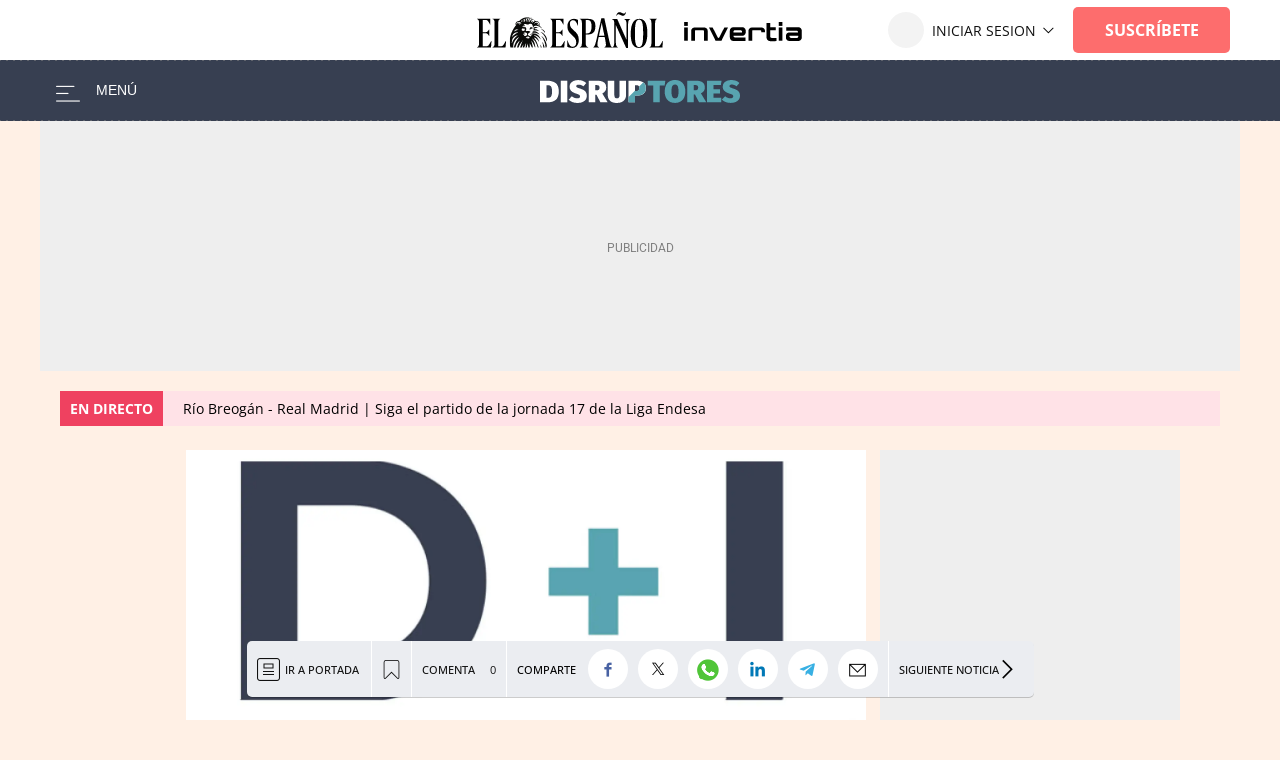

--- FILE ---
content_type: application/javascript
request_url: https://s3.elespanol.com/assets_js/web/v2/historiaInvertia_module.min.js?v=1269
body_size: 71759
content:
import{a as me,b as So,c as dt}from"./chunk-A4QYVIU6.js";import{a as sn,b as on}from"./chunk-47MPZNM4.js";import{a as qt,b as zt,c as Oo,d as rn,e as Re}from"./chunk-24263GUC.js";import{a as Te,b as ct,c as Ot,d as Ce,e as se,f as Ao,g as es}from"./chunk-DZPVIBP4.js";import{a as de,b as Qn,c as ge,d as P,e as po,g as Qe,h as J,i as Je,j as Zn,k as ke,l as Xn,n as yo,o as To,p as Co,q as ye,r as N}from"./chunk-RF54PIRG.js";import"./chunk-ST4DYZFQ.js";import{a as v}from"./chunk-YDW2Z6HB.js";import{a as z,b as te}from"./chunk-7BFUBGJG.js";import{a as Gt,d as Kn,e as Jn}from"./chunk-AM4EZJUF.js";import{a as Zi,b as Ke,d as Xi,e as en,f as tn,h as go,i as _o,j as At,k as Vt,l as S,m as Eo,n as bo,o as vo,s as Io,t as Me,u as St,v as nn}from"./chunk-SV7NQD6V.js";import{a as pe,b as U,c as A,d as Ct}from"./chunk-NMIJX4OS.js";import{a as _e,c as Ji,d as fo,e as y,f as d,g as lt,h as qe,i as le}from"./chunk-3MF7YBIE.js";import{a as G}from"./chunk-2C7COPL2.js";import{a as Ut,b as Tt}from"./chunk-7W57YH26.js";import{b as $n,d as Ki,e as mo,f as uo,g as ho}from"./chunk-SNCMFTQ5.js";import{c as m,d as xe,e as zn,f as rt,g as pa,h as at,i as ao,j as lo,k as Yn,l as Qi,m as Ve,n as Wn,o as co,p as ga,q as a,r as x,s as c}from"./chunk-XBJWDUKD.js";c();c();c();x();c();x();var wo=!1,ts=null,an=class i{static getInstance(){return ts||(ts=new i),ts}trackPageView({params:e={}}={}){if(!a.stats.citiServi.disabled&&a.stats.isOkDomains){let t=encodeURIComponent(window.location.href),n="; ".concat(document.cookie).split("; _btrid=").pop().split(";").shift();Ea.apply(this,[{ref:t,bt:n,mode:2,p:"iu3yfn9q",sid:8032,...e}])}}},_a=i=>{let e=new URLSearchParams;for(let[t,n]of Object.entries(i))Array.isArray(n)?n.forEach(s=>{e.append(t,s)}):typeof n=="object"?Object.values(n).forEach(s=>{e.append(t,s)}):e.append(t,n);return e.toString()},Ea=i=>{let e=N.getInstance();if(!wo){let t=new te,n=e.getHashedEmail(),s=_a(i),o="https://dmp.citiservi.es/pxtrack.js";s&&(o+="?".concat(s)),n&&n.length&&(o+="".concat(s?"&":"?","id=").concat(n)),t.load(o,!0,!1),wo=!0}},Lo=()=>{let i=decodeURIComponent("; ".concat(document.cookie)).split("; ").find(e=>e.startsWith("btrseg="));return i?i.split("=")[1].split(","):[]};c();function Pe(i,e){var n;return(n=[...v.getSections()].reverse().reduce((s,o)=>s||(i==null?void 0:i[o.id]),null))!=null?n:e}var is=null,ie=class i{constructor(){m(this,"_isSectionBrandedAd",!1);m(this,"_isBrandedImage",!1);m(this,"_isBrandedAdGpt",!1);this._excludedInImages(),this._detectSectionBranded()}reload(){this._isSectionBrandedAd=!1,this._isBrandedImage=!1,this._isBrandedAdGpt=!1,this._excludedInImages(),this._detectSectionBranded()}isFreeIntrusiveAdvertising(){var n,s,o;let e=!1,t=v.getSections();for(let r in t){let l=t[r];a.ad.freeIntrusiveAdvertising.ids.indexOf(l.id)>-1&&(e=!0)}return v.getType()==="historia_edicion"&&(e=!0),((o=(s=(n=globalThis.jeefConfig)==null?void 0:n.ad)==null?void 0:s.TemporalEnableExepcitonForAdGpt)==null?void 0:o.enable)===!0&&(e=!0),e}mustHaveAds(e,t=null){let n=a.ad.formats[e],s=Pe(n,n==null?void 0:n.default),o=typeof s=="object"?s==null?void 0:s.provider:s;return!o||(this.isCriticalTag()||this.isCriticalTagFromHashTag())&&o!==a.ad.formats.providers.ADVIDOOMY?!1:this._evaluateProviderConditions(o,t)?s:!1}_evaluateProviderConditions(e,t){let n=a.ad.formats.providers,s=this.isSectionBrandedAd(),o=this.shouldServeGptExclusively(),r=this.hasNativeAds(),l=this.isFreeIntrusiveAdvertising(),h=this.isInImageBrandedAd(),f=this.isBrandedAdGpt(),p=v.getSlugHashTags().includes("/temas/marcas_destacadas/"),E=(a.ad.adUser.disable||!N.getInstance().isAnySubscriber())&&!v.isSuscriberContent();switch(e){case n.ADDOOR:case n.OUTBRAIN:case n.ADGAGE:case n.ADVIDOOMY:case n.EXCO:return E&&!s&&!o&&!l;case n.SUNMEDIA:return E&&!s&&r&&!l&&!o;case n.SEEDTAG:return E&&!s&&r&&!o&&!l&&!h&&!p;case n.GPT:return t===a.ad.gpt.position.STICKY?E&&!f&&!l:!f;default:return!1}}isSectionBrandedAd(){return this._isSectionBrandedAd}isBrandedAdGpt(){return this._isBrandedAdGpt}isInImageBrandedAd(){return this._isBrandedImage}hasSpecialTag(){return this._hasTag("Marcas_N")}hasNativeAds(){return!this._hasTag("ads_interno_no_native_ads")}isCriticalTag(){var n,s,o;let e=(s=(n=v).getMain)==null?void 0:s.call(n);return((o=e==null?void 0:e.filtercontenthashtag)!=null?o:[]).includes("Contenido_critico")}_hasTag(e){var s,o,r;let t=(o=(s=v).getMain)==null?void 0:o.call(s);return((r=t==null?void 0:t.hashtags)!=null?r:"").split(",").includes(e)}isCriticalTagFromHashTag(){return this._hasTag("Contenido_critico")}isSensibleContent(){return this._hasTag("Contenido_sensible")}_detectSectionBranded(){var r,l;let e=v.get(v.getMainId());if(!e)return;if(this.hasSpecialTag()){this._isSectionBrandedAd=!0,this._isBrandedAdGpt=!0;return}let t=e.sectionIds||[],n=e.section||[],s=(r=a.dyn.addevwebJS)==null?void 0:r.discardSectionsAndTags;s&&this._checkDiscardedSectionsAndTags(s,t,n)&&(this._isSectionBrandedAd=!0);let o=(l=a.ad.gpt)==null?void 0:l.discardSectionsAndTagsGpt;o&&this._checkDiscardedSectionsAndTags(o,t,n)&&(this._isBrandedAdGpt=!0)}_checkDiscardedSectionsAndTags(e,t,n){let s=Pe(e,e==null?void 0:e.default);if(Array.isArray(s)){for(let o of s)if(t.some(r=>Number(r)===o)||n.some(r=>r.id===o))return!0}return!1}shouldServeGptExclusively(){let e=Lo()||[];return e.length===0?!1:(a.ad.exclusiveSegments||[]).some(n=>e.includes(n))}_excludedInImages(){let e=a.ad.formats.inImage.exceptionTags||[],t=[v.getSectionId()];for(let n of e)if(t.includes(n)){this._isBrandedImage=!0;break}}static getInstance(){return is||(is=new i),is}};c();c();c();x();var Yt=class i extends G{constructor(){super(),this._requested={}}load(e){let t,n,s,o;if(!this._requested[e.type]){this._requested[e.type]=!0;let r=new te;switch(A(r,z.ON_IO_FINISH,ba,this),e.type){case _.components.OPTA:let l=a.opta.assets.jsV2,h=a.opta.assets.cssV2;switch(e.version){case"3":l=a.opta.assets.jsV3,h=a.opta.assets.cssV3;break}t=[l,i.getStaticUrl("/assets_js/dyn/opta.min.js")],es(h);break;case _.components.OPTA_BASKET_LIVE:t=[i.getStaticUrl("/vendor_js/opta/jquery-1.10.2.min.js"),i.getStaticUrl("/vendor_js/opta/widgets-opta-basket-xml.js"),i.getStaticUrl("/vendor_js/opta/widgets-opta-basket-grafico-svg-tiros.js"),i.getStaticUrl("/vendor_js/opta/widgets-opta-basket-grafico-svg-evo.js"),i.getStaticUrl("/vendor_js/opta/widgets-opta-basket.js"),i.getStaticUrl("/assets_js/web/v2/basket.min.js?v1=1")],r.load(t,!1);break;case _.components.OPTA_HANDBALL_LIVE:t=[i.getStaticUrl("/vendor_js/opta/jquery-1.10.2.min.js"),i.getStaticUrl("/vendor_js/opta/widgets-opta-bm.js"),i.getStaticUrl("/vendor_js/opta/widgets-opta-bm-grafico-svg-evo.js"),i.getStaticUrl("/vendor_js/opta/widgets-opta-bm-grafico-svg-tiros.js"),i.getStaticUrl("/vendor_js/opta/widgets-opta-bm-xml.js"),i.getStaticUrl("/assets_js/web/v2/handBall.min.js?v1=1")],s="/assets_css/v1.1/css/widgets-opta-bm-e2t.css",r.load(t,!1);break;case _.components.OPTA_CYCLING_LIVE:t=[i.getStaticUrl("/vendor_js/opta/jquery-1.10.2.min.js"),i.getStaticUrl("/vendor_js/opta/opta-widgets-races-param.js"),i.getStaticUrl("/vendor_js/opta/opta-widgets-races-menu.js"),i.getStaticUrl("/vendor_js/opta/opta-widgets-races-calendario.js"),i.getStaticUrl("/vendor_js/opta/opta-widgets-races-directo-cic.js"),i.getStaticUrl("/vendor_js/opta/opta-widgets-races-clasificacion.js"),i.getStaticUrl("/vendor_js/opta/opta-widgets-races-equipos-cic.js"),i.getStaticUrl("/vendor_js/opta/opta-widgets-races-xml.js"),i.getStaticUrl("/assets_js/web/v2/cycling.min.js")],s="/assets_css/v1.1/css/widgets-opta-ciclismo-e2t.css",r.load(t,!1);break;case _.components.OPTA_TENNIS_LIVE:t=[i.getStaticUrl("/vendor_js/opta/jquery-1.10.2.min.js"),i.getStaticUrl("/vendor_js/opta/widgets-opta-tenis-xml.js"),i.getStaticUrl("/vendor_js/opta/widgets-opta-tenis.js")],r.load(t,!1);break;case _.components.BOLSA_GRAPH:t=i.getStaticUrl("/assets_js/dyn/bolsa-graph.min.js");break;case _.components.BOLSA_MODULE:t=i.getStaticUrl("/assets_js/dyn/bolsa-module.min.js"),s="/assets_css/v1.1/css/widgets-economia-e2t.css";break;case _.components.POLL:t="/assets_js/dyn/poll.min.js";break;case _.components.POP:t="/assets_js/dyn/pop.min.js";break;case _.components.ELECCIONES:t="/assets_js/dyn/elecciones.min.js";break}s&&es(i.getStaticUrl(s)),t&&r.load(t,!0)}}static getStaticUrl(e){let t=[a.assets];return"".concat(t[0]).concat(e,"?v=1269")}isLoaded(e){switch(e){case _.components.PODCAST:case _.components.GALLERY:case _.components.GALLERY_NEWS:case _.data.INFO_EDITIONV2_NEWS:case _.data.COMMENTINFO:case _.components.COUNT_DOWN:case _.data.SOCIAL:case _.data.LAZYLOAD:case _.data.PROMO:case _.data.SOCIAL_FOLLOWERS:case _.components.ADLOAD:case _.data.COMMENTNUM:case _.components.SPOTIM:case _.components.ADVSM_YOUTUBE:case _.components.CAROUSEL_GIFFS:case _.components.OPTA_SCORE:case _.components.SURVEY_TOP_100:case _.components.DARK_MODE:case _.components.FN:return!0;case _.data.INFO:if(jeeiSite.dyn.info)return!0;break;case _.data.INFO_PROMOTIONS:if(jeeiSite.dyn.infoPromotions)return!0;break;case _.data.INFO_SWG:if(jeeiSite.dyn.infoSWG)return!0;break;case _.data.INFO_AD:if(jeeiSite.dyn.info)return!0;break;case _.components.BOLSA_GRAPH:if(jeeiSite.mod&&jeeiSite.mod.bolsa.Graph)return!0;break;case _.components.BOLSA_MODULE:if(jeeiSite.mod&&jeeiSite.mod.bolsa.Module)return!0;break;case _.components.POLL:if(jeeiSite.poll&&jeeiSite.poll.View&&jeeiSite.poll.Model)return!0;break;case _.components.OPTA:if(jeeiSite.mod&&jeeiSite.mod.opta&&jeeiSite.mod.opta.Main)return!0;break;case _.components.OPTA_BASKET_LIVE:if(jeeiSite.mod&&jeeiSite.mod.opta&&jeeiSite.mod.opta.BasketLive)return!0;break;case _.components.OPTA_HANDBALL_LIVE:if(jeeiSite.mod&&jeeiSite.mod.opta&&jeeiSite.mod.opta.HandballLive)return!0;break;case _.components.OPTA_CYCLING_LIVE:if(jeeiSite.mod&&jeeiSite.mod.opta&&jeeiSite.mod.opta.CyclingLive)return!0;break;case _.components.OPTA_TENNIS_LIVE:if(jeeiSite.mod&&jeeiSite.mod.opta&&jeeiSite.mod.opta.TennisLive)return!0;break;case _.components.INVERTIA_COMPANY_QUOTE:case _.components.INVERTIA_COMPANY_FULL_QUOTE:case _.components.INVERTIA_COMPANY_FINANCIAL_DATA:case _.components.INVERTIA_COMPANY_REAL_TIME:case _.components.INVERTIA_COMPANY_MEDIUM_REAL_TIME:case _.components.INVERTIA_COMPANY_TECH_ANALYSIS:case _.components.INVERTIA_INDEXES:case _.components.INVERTIA_TAB_MARKET_OVERVIEW:return!0;case _.components.LIVEBLOG:if(jeeiSite.liveBlog&&jeeiSite.liveBlog.Dyn)return!0;break;case _.components.POP:if(jeeiSite.misc&&jeeiSite.misc.Pop)return!0;break;case _.components.ELECCIONES:if(jeeiSite.mod&&jeeiSite.mod.elecciones)return!0;break}return!1}},ba=function(i){this.dispatchEvent(i)};c();var ns=null,mt="LAZYLOAD";y(mt);var ze=class i{constructor(){d(["jeef.browser.LazyLoad>LazyLoad>","Inicializando clase LazyLoad"],mt),this._offset=i.OFFSET_BASE,this._elements=[],this._refitElements=[],this.optionsObserver={root:null,rootMargin:"300px",threshold:[0,.1,.2,.3,.4,.5,.6,.7,.8,.9,1]},this.nativeLazy=this.newImageLoading(),this.nativeLazy||(this.observer=new IntersectionObserver((e,t)=>{for(let n in e)if(e[n].isIntersecting===!0&&!this.imgsObserved[e[n].target.id]){let s=ya(e[n].target);va(e[n].target,s),this.imgsObserved[e[n].target.id]=!0,this.observer.unobserve(e[n].target)}},this.optionsObserver),this.imgsObserved={})}static getInstance(){return d(["jeef.browser.LazyLoad>getInstance>","Obteniendo Singleton LazyLoad"],mt),ns||(ns=new i),ns}setOffset(e){this._offset=e}check(){}add(e){let t=0;if(Object.prototype.toString.call(e)==="[object Array]")for(t;t<e.length;t++)this.addElement(e[t]);else typeof e=="string"&&this.addElement(e)}addElement(e){let t=document.getElementById(e);if(t)if(this.nativeLazy){let n="data-src",s=null;s=t.getAttribute(n),s&&(t.setAttribute("src",JSON.parse(s)[0]),t.removeAttribute(n))}else this.observer.observe(t)}fit(){}newImageLoading(){if(typeof IntersectionObserver>"u")return!0;if(!("loading"in HTMLImageElement.prototype))return!1;let e=document.getElementsByTagName("img");for(let t=0;t<e.length;t++)if(e[t].getAttribute("loading"))return!0;return!1}};ze.OFFSET_BASE=550;var va=function(i,e){e&&(i.src=e.src),A(i,"load",Ia,this)},Ia=function(i){S(i.native.target.parentNode,!0),i.native.target.removeAttribute("height"),i.native.target.removeAttribute("width")},ya=function(i){d(["jeef.browser.LazyLoad>_getDataImg>","Obteniendo informaci\xF3n del data-src"],mt);let e,t,n;if(e=i.getAttribute("data-source"),e===null&&(e=i.getAttribute("data-src")),e=JSON.parse(e),e!=null){switch(!0){case e.length===1:d(["jeef.browser.LazyLoad>_getDataImg>","Se ha detectado una \xFAnica resoluci\xF3n"],mt),t=e[0].match(/(\d+)x(\d+)\.[a-z]{3,4}$/i)[0].match(/\d+/g),n=e[0];break;case e.length===2:switch(!0){case(ge.ua.mobile&&!ge.ua.tablet):d(["jeef.browser.LazyLoad>_getDataImg>","Se ha detectado m\xE1s de una resoluci\xF3n, aplicando resoluci\xF3n a M\xD3VIL"],mt),t=e[1].match(/(\d+)x(\d+)\.[a-z]{3,4}$/i)[0].match(/\d+/g),n=e[1];break;default:d(["jeef.browser.LazyLoad>_getDataImg>","Se ha detectado m\xE1s de una resoluci\xF3n, aplicando resoluci\xF3n a TABLET/PC"],mt),t=e[0].match(/(\d+)x(\d+)\.[a-z]{3,4}$/i)[0].match(/\d+/g),n=e[0];break}break}return{width:i.parentNode.offsetWidth,height:Math.floor(t[1]/t[0]*i.parentNode.offsetWidth),src:n}}return!1};c();var W=class extends pe{constructor(...e){super(...e)}};m(W,"ON_MAIN_DATA_LOADED","onMainDataLoaded"),m(W,"ON_DATA_AD_LOADED","onDataAdLoaded"),m(W,"ON_MAIN_DATA_PROMOTIONS_LOADED","onMainDataPromotionsLoaded"),m(W,"ON_MAIN_DATA_SWG_LOADED","onMainDataSWGLoaded");c();Tt("jeeiSite.dyn.DynManager");var wt={components:{PODCAST:"podcast",GALLERY:"gallery",GALLERY_NEWS:"gallerynews",ADLOAD:"adLoad",BOLSA_GRAPH:"bolsa_graph",BOLSA_MODULE:"bolsa_module",OPTA:"opta",COUNT_DOWN:"count_down",SPOTIM:"spot_im",INVERTIA_COMPANY_FINANCIAL_DATA:"invertia_company_financial_data",INVERTIA_COMPANY_REAL_TIME:"invertia_company_real_tiome",INVERTIA_COMPANY_MEDIUM_REAL_TIME:"invertia_company_mediaum_real_tiome",INVERTIA_COMPANY_TECH_ANALYSIS:"invertia_tech_analysis",INVERTIA_INDEXES:"invertia_indexes",INVERTIA_COMPANY_QUOTE:"invertia_quote",INVERTIA_COMPANY_FULL_QUOTE:"invertia_full_quote",INVERTIA_TAB_MARKET_OVERVIEW:"invertia_tab_market_oveview",POLL:"poll",OPTA_CYCLING_LIVE:"opta_cycling_live",OPTA_TENNIS_LIVE:"opta_tennis_live",OPTA_BASKET_LIVE:"opta_basket_live",OPTA_HANDBALL_LIVE:"opta_handball_live",POP:"pop",LIVEBLOG:"liveblog",ELECCIONES:"elecciones 26J",ADVSM_YOUTUBE:"advsm_youtube",CAROUSEL_GIFFS:"carousel_giffs",OPTA_SCORE:"opta_score",SURVEY_TOP_100:"survey_top_100",DARK_MODE:"dark_mode"},data:{SOCIAL:"social",LAZYLOAD:"lazy",INFO:"info",INFO_AD:"infoAd",COMMENTINFO:"commentInfo",COMMENTNUM:"commentNum",SOCIAL_FOLLOWERS:"socialFollowers",INFO_PROMOTIONS:"infoPromotions",INFO_SWG:"infoSWG",INFO_EDITIONV2_NEWS:"infoEditionv2News",FN:"fn"},triggers:{ON_LOAD:"load",ON_DOM_CONTENT_LOADED:"DOMContentLoaded",ON_DOM_CONTENT_LOADED2:"DOMContentLoaded2",ON_DOM_CONTENT_LOADED3:"DOMContentLoaded3",ON_AD_READY:"adReady",ON_WIZARD:"onWizard",ON_BASE_READY:"onBaseReady"}},Mo=wt.triggers,Ro=wt.data,No=wt.components;window.jeeiSite.dyn.triggers=wt.triggers;window.jeeiSite.dyn.data=wt.data;window.jeeiSite.dyn.components=wt.components;c();x();var Ta=[[[1920,0],[[1920,480],[1920,450]]],[[768,0],[[1920,480],[728,90]]],[[320,0],[[320,100],[320,50]]]],Do=[[[1200,0],[[1200,250],[1200,90],[1e3,250],[1e3,90],[990,250],[990,90],[980,250],[980,90],[970,250],[970,90],[728,90]]],[[996,0],[[990,250],[980,250],[980,90],[970,250],[970,90],[728,90]]],[[768,0],[[728,90]]],[[320,0],[[320,100],[320,50]]]],ss=[[[996,0],[[990,250],[980,250],[980,90],[970,250],[970,90],[728,90]]],[[768,0],[[728,90]]],[[320,0],[[320,100],[320,50]]]],Ho=[[[768,0],[[640,90],[640,150],[640,250]]],[[320,0],[[320,100],[320,50]]]],Ca=[[120,600],[160,600],[450,1e3],[340,1e3],[120,1e3],[160,1e3]],Aa=[[120,601],[160,601],[450,1001],[340,1001],[120,1001],[160,1001]],Sa=[[320,100],[300,100],[300,75],[300,50],[320,75],[320,50]],Oa=[[728,90],[980,90],[990,90],[970,90]],xo=[[[300,0],[[300,600],[300,250]]],[[250,0],[[250,250],[200,200],[160,600],[120,600]]],[[200,0],[[200,200],[160,600],[120,600]]]],wa=[[300,250]],La=[[300,145]],Ma=[[[768,0],[[300,50],[300,75],[300,100],[320,50],[320,75],[320,100],[480,150]]],[[320,0],[[300,50],[300,75],[300,100],[320,50],[320,75],[320,100]]]],ko=[[1,1]],Po=[],ln="home",cn="interior",dn="gallery",mn="minutoa",un="widget",Y=a.ad.gpt.adPaths,Fo=a.ad.gpt.adBidders,os=class{constructor(){this.iRoba=1,this.iWaterfallRoba=1,this.iRobamini=1,this.iRoba145=1,this.iParagraph=1,this.iInsur=1,this.i1920=1,this.i970=1,this.i990=1,this.i640=1,this.iSky=1,this.iAutoListContents970=1,this.iAutoListContents640=1,this.iMinimega=1,this.iPrebidRoba=1,this.iPrebid970_990=1,this._home="x",this._interior="x",this._gallery="x",this._minutoa="x",this._widget="x",this._paragraph="x",this._insurHom="x",this._insurInt="x",this._stickyHom="x",this._stickyInt="x",this._interiorRobamini="x",this._autoListContents="x",this._bidders={},this.roba_home_bd=!1,this.values=null;let e=window,t=document,n=t.documentElement,s=t.getElementsByTagName("body")[0];this.window_width=e.innerWidth||n.clientWidth||s.clientWidth,this.window_height=e.innerHeight||n.clientHeight||s.clientHeight}getValues(){if(this.values===null&&(this.values=!0,this._home==="x")){let e=[...v.getMain().section],t;for(e.unshift({id:"default"});t=e.pop();)Y[t.id]&&(Y[t.id].home&&this._home==="x"&&(this._home=Y[t.id].home),Y[t.id].interior&&this._interior==="x"&&(this._interior=Y[t.id].interior),Y[t.id].interiorRobamini&&this._interiorRobamini==="x"&&(this._interiorRobamini=Y[t.id].interiorRobamini),Y[t.id].gallery&&this._gallery==="x"&&(this._gallery=Y[t.id].gallery),Y[t.id].minutoa&&this._minutoa==="x"&&(this._minutoa=Y[t.id].minutoa),Y[t.id].widget&&this._widget==="x"&&(this._widget=Y[t.id].widget),Y[t.id].paragraph&&this._paragraph==="x"&&(this._paragraph=Y[t.id].paragraph),Y[t.id].insurHom&&this._insurHom==="x"&&(this._insurHom=Y[t.id].insurHom),Y[t.id].insurInt&&this._insurInt==="x"&&(this._insurInt=Y[t.id].insurInt),Y[t.id].stickyHom&&this._stickyHom==="x"&&(this._stickyHom=Y[t.id].stickyHom),Y[t.id].stickyInt&&this._stickyInt==="x"&&(this._stickyInt=Y[t.id].stickyInt),Y[t.id].autoListContents&&this._autoListContents==="x"&&(this._autoListContents=Y[t.id].autoListContents)),Fo[t.id]&&Object.keys(this._bidders).length===0&&(this._bidders=Fo[t.id]);this.getHashtagParameter("adunit")&&(this._home=this.devChangeAdUnits(this._home),this._interior=this.devChangeAdUnits(this._interior),this._gallery=this.devChangeAdUnits(this._gallery),this._minutoa=this.devChangeAdUnits(this._minutoa),this._widget=this.devChangeAdUnits(this._widget),this._paragraph=this.devChangeAdUnits(this._paragraph),this._insurHom=this.devChangeAdUnits(this._insurHom),this._insurInt=this.devChangeAdUnits(this._insurInt),this._stickyHom=this.devChangeAdUnits(this._stickyHom),this._stickyInt=this.devChangeAdUnits(this._stickyInt))}}getHashtagParameter(e){let t=location.href.split("#");if(t[1]){let n=t[1],s=null,o=[];return n.split("&").forEach(function(r){o=r.split("="),o[0]===e&&(s=decodeURIComponent(o[1]))}),s}return!1}devChangeAdUnits(e){let t=e.split("/");return t.pop(),"".concat(t.join("/"),"/").concat(this.getHashtagParameter("adunit"))}add(e){e&&e.container?(e.params||(e.params={}),e.params.lazy===!0?jeef.JeefEvents.emit("ADLAZYADD",e):jeef.JeefEvents.emit("ADADD",e)):console.log("%c **** ERROR, sin informaci\xF3n del componente ","background: #222; color: #bada55")}hasBidders(){let e=this.getHashtagParameter("prebid");if(a.ad.prebid===!1&&e===!1||e==="off")return!1;this.getValues();let t=this.getTypeBiddersPage(Bo());return(this._bidders[t]&&this._bidders[t].active||this._bidders.active||e==="on")&&Object.keys(this.getBidderAdUnits()).length!==0}getBidderAdUnits(){this.getValues();let e=this.getTypeBiddersPage(Bo()),t={};return this._bidders[e]&&this._bidders[e].adUnits?t=this._bidders[e].adUnits:this._bidders.adUnits&&(t=this._bidders.adUnits),t}getSlot(e,t,n=!1,s=!1){var l,h;this.adUnitSufix=n;let o,r=a.ad.apsAmazon;if(Po.indexOf(e)===-1){Po.push(e);let f=this.getSlotData(e,t,s);if(f&&Array.isArray(f.size[0][1])){let[p,E]=f.size.concat([[[0,0],[[]]]]).find(([[I,C],L])=>this.window_width>I&&this.window_height>C);f.size=E||[]}if(f.size&&Array.isArray(f.size)&&!r.excludedContainers.includes(e)&&(f.apsSize=f.size.filter(p=>{if(p)return r.allowedSizes.some(E=>E[0]===p[0]&&E[1]===p[1])})),f.path&&((l=f.size)==null?void 0:l.length)>0){let p=!1;if(JSON.stringify(f.size)==="[[1,1]]"&&(p=!1,a.ad.disableAd1x1.default))return!1;o={path:f.path,size:f.size,container:e,safeFrame:p,restrictAdServingByPosition:f.restrictAdServingByPosition,...f.bidders&&{bidders:f.bidders},...((h=f.apsSize)==null?void 0:h.length)>0&&{apsSize:f.apsSize}}}else console.log("%c definici\xF3n de slot para ","background: #222; color: #bada55",e);return o}else console.log("%c twice defined ","background: #222; color: #bada55",e);return!1}getSlotData(e,t,n){if(za(e))return{path:"".concat(this.getPathGeneric(t)).concat(this.getRoba145()),size:La};if(qa(e))return{path:"".concat(this.getPathRobamini(t)).concat(this.getRobaMini()),size:wa,bidders:this.getBidderAdunit("roba",this.iPrebidRoba)};if(Ra(e)){let s=this.iRoba;return{path:"".concat(this.getPathGeneric(t)).concat(this.getRoba()),size:xo,bidders:this.getBidderAdunit("roba",this.iPrebidRoba,t,e),restrictAdServingByPosition:s>1}}if(Da(e))return{path:"".concat(this.getPathParagraph(t)).concat(this.getParagraph()),size:ko};if(Pa(e))return{path:"".concat(this.getPathInsur(t)).concat(this.getInsur()),size:ko};if(Ba(e))return{path:"".concat(this.getPathGeneric(t)).concat(this.get1920()),size:Ta};if(ja(e))return{path:"".concat(this.getPathGeneric(t)).concat(this.get990()),size:t?ss:Do,bidders:this.getBidderAdunit("970",this.iPrebid970_990)};if(Fa(e))return{path:"".concat(this.getPathGeneric(t)).concat(this.get970()),size:t?ss:Do,bidders:this.getBidderAdunit("970",this.iPrebid970_990)};if(Ha(e))return{path:"".concat(this.getPathGeneric(t)).concat(this.get640()),size:Ho};if(Ua(e))return{path:"".concat(this.getPathGeneric(t)).concat(this.getSkyIZQ()),size:Ca};if(Ga(e))return{path:"".concat(this.getPathGeneric(t)).concat(this.getSkyDER()),size:Aa};if(Va(e)){let s=this.getPathSticky(t),o=P?"_970x90_1_sticky":"_970x90_1_sticky_desktop",r=P?Sa:Oa;return{path:"".concat(s).concat(o),size:r,bidders:this.getBidderAdunit("sticky",2,t,e)}}return Na(e)?{path:"".concat(this.getPathGeneric(t)).concat(this.getWaterfallRoba()),size:xo,bidders:this.getBidderAdunit("roba",this.iWaterfallRoba)}:xa(e)?{path:"".concat(this.getPathAutoListContents()).concat(this.getAutoListContents(e)),size:jo(e)}:rs(e)?{path:"".concat(this.getPathAutoListContents()).concat(this.getAutoListContents(e)),size:jo(e)}:ka(e)?{path:"".concat(this.getPathGeneric(t)).concat(this.getMinimega()),size:Ma}:!1}getRoba(){var e;return this.iPrebidRoba++,v.getMainId()===((e=a.sectionsIds)==null?void 0:e.home)&&(this.adUnitSufix==="BD"&&this.roba_home_bd===!0&&(this.adUnitSufix=!1),!this.roba_home_bd&&this.iRoba===1&&!this.adUnitSufix&&(this.adUnitSufix="BD"),this.adUnitSufix==="BD"&&(this.roba_home_bd=!0)),this.adUnitSufix?"_300x600_".concat(this.adUnitSufix):"_300x600_".concat(this.iRoba++)}getWaterfallRoba(){return"_300x600_".concat(this.iWaterfallRoba++)}getRobaMini(){return this.iPrebidRoba++,this.adUnitSufix?"_300x250_".concat(this.adUnitSufix):"_300x250_".concat(this.iRobamini++)}getRoba145(){return this.adUnitSufix?"_300x145_".concat(this.adUnitSufix):"_300x145_".concat(this.iRoba145++)}getParagraph(){return"_1x1_".concat(this.iParagraph++,"_sunmedia")}getInsur(){return"_1x1_".concat(this.iInsur++)}get1920(){return this.adUnitSufix?(this.i1920++,"_1920x480_".concat(this.adUnitSufix)):"_1920x480_".concat(this.i1920++)}get970(){return this.iPrebid970_990++,this.adUnitSufix?"_970x90_".concat(this.adUnitSufix):"_970x90_".concat(this.i970++)}get990(){return this.iPrebid970_990++,this.adUnitSufix?(this.i990++,"_990x250_".concat(this.adUnitSufix)):"_990x250_".concat(this.i990++)}get640(){return this.adUnitSufix?"_640x90_".concat(this.adUnitSufix):"_640x90_".concat(this.i640++)}getSkyIZQ(){return this.iSky++,"_120x600_Izq"}getSkyDER(){return this.iSky++,"_120x600_Der"}getMinimega(){return this.iMinimega++,"_320x100_1_Patrocinio"}getAutoListContents(e){return P||rs(e)?"_640x90_".concat(this.iAutoListContents640++):"_990x90_".concat(this.iAutoListContents970++)}getTypeAdPage(e){return this.getValues(),v.getType()==="galeria"||v.getMain().contentType==="PGL"?dn:v.getType()==="minuto_a_minuto"||v.getMain().contentType==="LIV"?mn:v.getMain().contentType==="WID"?un:e?ln:cn}getTypeBiddersPage(e){switch(this.getTypeAdPage(e)){case dn:return dn;case ln:return ln;case un:return un;case mn:return mn;case cn:default:return cn}}getPathGeneric(e){switch(this.getTypeAdPage(e)){case dn:return this._gallery;case ln:return this._home;case un:return this._widget;case mn:return this._minutoa;case cn:default:return this._interior}}getPathAutoListContents(){return this._autoListContents}getPathParagraph(e){return this._paragraph}getPathInsur(e){return e?this._insurHom:this._insurInt}getPathSticky(e){return e?this._stickyHom:this._stickyInt}getPathRobamini(e){return e?this._home:this._interiorRobamini}getBidderAdunit(e,t,n,s){var h,f,p;let o=this.getBidderAdUnits()[e],r=P?"mobile":"desktop";t=t-2;let l=[];if(!o)return[];if(o.ogury&&o.ogury.adUnitId[r][t]&&!n&&l.push({bidder:"ogury",params:{assetKey:o.ogury.assetKey,adUnitId:o.ogury.adUnitId[r][t]}}),o.appnexus&&o.appnexus.placementId[r][t]&&l.push({bidder:"appnexus",params:{placementId:o.appnexus.placementId[r][t]}}),o.richaudience&&o.richaudience.pid[r][t]&&l.push({bidder:"richaudience",params:{pid:o.richaudience.pid[r][t],supplyType:"site"}}),o.criteo&&l.push({bidder:"criteo",params:{networkId:o.criteo.networkId[r],pubid:o.criteo.pubid}}),o.nexx360&&o.nexx360.tagId[r]&&o.nexx360.tagId[r][t]&&l.push({bidder:"nexx360",params:{account:o.nexx360.account,tagId:o.nexx360.tagId[r][t]}}),o.rubicon){let{siteId:E,zoneId:I,accountId:C}=o.rubicon;(h=E[r])!=null&&h[t]&&((f=I[r])!=null&&f[t])&&l.push({bidder:"rubicon",params:{siteId:E[r][t],zoneId:I[r][t],accountId:C}})}return o.teads&&o.teads.placementId[r]&&(((p=o.teads)==null?void 0:p.allowedContainers)||[]).some(I=>s==null?void 0:s.startsWith(I))&&l.push({bidder:"teads",params:{pageId:o.teads.pageId,placementId:o.teads.placementId[r]}}),l}},Bo=function(){let i=v.getType();return a.homePagesTypes.indexOf(i)!==-1};function Ra(i){return i.search(/^((roba\d{1,3}|robaidealista|robasuperior|roba_)|(roba_mod_))/ig)===0}function Na(i){return i.search(/^(waterfall_robagaleriagrande_\d{1,3})/ig)===0}function Da(i){return i.search(/^adv_paragraph_\d{1}/ig)===0}function xa(i){return i.search(/^mega_portadilla_\d{1}/ig)===0}function rs(i){return i.search(/^cintillo_portadilla_\d{1}/ig)===0}function ka(i){return i.search(/^minimega/ig)===0}function Pa(i){return i.search(/^pixel_adv_\d{1}/ig)===0}function Fa(i){return!!(i.search(/^(megasuperior|cintilloidealista|cintillodeportes|cintillocorazon|cintillo970_\d{1,3})/ig)===0||i.search(/^megainferior/ig)===0||i.search(/^(eb_tertulias|eb_baloncesto|eb_cantera|eb_topic|eb_deportes|eb_futbol|eb_madridismo)/ig)===0||i.search(/^(o_hardware|o_software|o_tecnologia|o_omicrono)/ig)===0||i.search(/^(cc_recetas|cc_restaurantes|cc_vinos|cc_carne|cc_cocinillas)/ig)===0||i.search(/^(i_america_tech|i_disruptores_e_innovadores|i_autonomias_4-0|i_opinion|i_politica_digital|i_mercados|i_invertia|i_empresas|i_observatorios)/ig)===0||P&&i.search(/^cintillosharebutton-bottom/ig)===0)}function Ba(i){return i.search(/^billboard_mod_|billboardsuperior/ig)===0}function ja(i){return i.search(/^mega_mod_/ig)===0}function Ha(i){if(i.search(/^cintillo640_\d{1,2}/ig)===0||i.search(/^cintillo90_nomobile_\d{1,2}/ig)===0)return!0;if(!P){if(i.search(/^cintillosharebutton-bottom/ig)===0)return!0}return!1}function Ua(i){return P?!1:i.search(/^skyizq/ig)===0}function Ga(i){return P?!1:i.search(/^skyder/ig)===0}function Va(i){return i.search(/^sticky_content_adv1/ig)===0}function qa(i){return i.search(/^robamini/ig)===0}function za(i){return i.search(/^(roba145_\d{1,3})/ig)===0}function jo(i){return P||rs(i)?Ho:ss}var Wt=new os;c();function Lt(i,e,t=!1){let n=document.createElement("script");n.setAttribute("data-gdpr-applies","${gdpr}"),n.setAttribute("data-consent-string","${gdpr_consent}"),n.src=e,n.async=!0,t===!1?document.getElementById(i).appendChild(n):document.body.appendChild(n)}c();var Ya="taboola-below-article-thumbnails",as=class{constructor(){this.loaded=!1,this.inFooter=!1,this.inSidebar=!1,this.inText={},this.iInText=1}putInFooter(e){if(this.inFooter)return;this.inFooter=!0;let t=document.querySelector(".container__outbrain");if(t){let n=document.createElement("div");n.className="OUTBRAIN",n.setAttribute("data-src",window.location.href),n.setAttribute("data-widget-id",e),t.appendChild(n)}this.loadScript()}putInSidebar(){if(this.inSidebar)return;this.inSidebar=!0;let e=document.getElementById("addweb3");if(e){let t=document.createElement("div");t.className="OUTBRAIN",t.setAttribute("data-src",window.location.href),t.setAttribute("data-widget-id","SB_1"),e.appendChild(t)}this.loadScript()}putInInText(e,t=null){if(this.inText[e])return;this.inText[e]=!0;let n=document.getElementById(e);if(t===null&&(t="MB_"+this.iInText),n){let s=document.createElement("div");s.className="OUTBRAIN",s.setAttribute("data-src",window.location.href),s.setAttribute("data-widget-id",t),n.appendChild(s),this.iInText++}this.loadScript()}loadScript(){var e,t;if(this.loaded)(t=(e=window.OBR)==null?void 0:e.extern)==null||t.researchWidget();else{this.loaded=!0;let n=document.createElement("script");n.async=!0,n.src="https://widgets.outbrain.com/outbrain.js",document.body.appendChild(n)}}static load(){let e=document.getElementById(Ya);if(e){let t=document.createElement("script");t.async=!0,t.src="https://widgets.outbrain.com/outbrain.js";let n=document.createElement("div");n.className="OUTBRAIN",n.setAttribute("data-src",window.location.href),n.setAttribute("data-widget-id","AR_1"),n.setAttribute("data-ob-template","ES_RedesLibre"),e.appendChild(n),document.body.appendChild(t)}}},Ze=new as;c();x();var Uo=!1,Go={},qo="STORYLAZYADS";y(qo);function Wa(i){var n;let e=a.ad.addoorConfig[i],t=v.getSectionId();if(e)return(n=e[t])!=null?n:e.default}function $a(){if(!Uo){Uo=!0;let i=document.createElement("script");i.src="//pubtags.addoor.net/lib/contags/contags.js",document.head.appendChild(i)}}function Vo(i,e=void 0){let t;if(i instanceof HTMLElement?t=i:t=document.getElementById(i),t){let n=document.createElement("div");n.className="addoor-widget",e||(e=Wa(i)),e&&(d(['jeeiSite.ad.addoor>createWidget", "Se crea widget Addoor: '.concat(e)],qo),n.id="addoor-widget-".concat(e),t.appendChild(n),$a())}}function ut(i,e=null){var t;Go[i]||(Go[i]=!0,e?Vo(i,(t=e[P?"mobile":"desktop"])!=null?t:e):Vo(i))}c();var hn=class{constructor(e,t,n,s,o){this.newElementObserver=e,this.referenceElement=t,this.scrollPercentage=n,this.lazyTime=s,this.funcToCall=o,this.promiseObserver=null,this.promiseTime=null}_insertBefore(e,t){t.parentNode.insertBefore(e,t)}init(){this._insertBefore(this.newElementObserver,this.referenceElement),this.newElementObserver.style.top="".concat(this.scrollPercentage,"%"),this.promiseObserver=new Promise(e=>{let t=new IntersectionObserver(n=>{n[0].intersectionRatio===0&&(e(),t.disconnect())},{threshold:[0,1]});t.observe(document.querySelector(".myObserver"))}),this.promiseTime=new Promise(e=>{setTimeout(e,this.lazyTime)}),Promise.race([this.promiseTime,this.promiseObserver]).then(()=>{this.funcToCall()}).catch(e=>{console.error("Error:",e)})}},Ne=(i,{timeout:e,observerConfig:t={}})=>new Promise((s,o)=>{i!=null&&i.tagName||o("Error: Not a dom element");let r=null;e&&(r=setTimeout(()=>{s({timeout:!0})},e)),new IntersectionObserver((h,f)=>{h[0].isIntersecting===!0&&(r&&clearTimeout(r),f.unobserve(h[0].target),f.disconnect(),s({timeout:!1,entry:h[0]}))},Object.assign({rootMargin:"200px",threshold:[0,.1,.2,.3,.4,.5,.6,.7,.8,.9,1]},t)).observe(i)});x();c();x();c();x();c();c();x();var ls=null,Xe=class i extends G{constructor(){super(),this._url="https://www.googletagmanager.com/gtag/js?id="}static getInstance(){return ls||(ls=new i),ls}init(){let e=a.stats.analytics.uasGA4;Pe(e,e.default||[]).forEach(n=>{n&&this._onLoadGA4(n)})}webVitalsEventTrack(e,t){!a.stats.analytics.disabled&&a.stats.isOkDomains&&(t.cdn=Zi("cdn"),window.gtag("event",e,t))}_onLoadGA4(e){let t=new te;t.load(this._url+e,!0,!0),A(t,z.ON_IO_FINISH,()=>{this._addDL(e)},this)}_addDL(e){window.dataLayer=window.dataLayer||[];function t(){dataLayer.push(arguments)}t("js",new Date),t("config",e)}};c();x();var cs=null,$t=class i extends G{constructor(){super(),this._url="elep.spxl.socy.es"}static getInstance(){return cs||(cs=new i),cs}init(){if(!a.stats.analytics.besocy)return;let e=a.stats.analytics.besocy[v.getSectionId()]||a.stats.analytics.besocy.default;this._onLoad(document,"script","dogtrack-pixel",this._url,e)}_onLoad(e,t,n,s,o){let r=e.getElementsByTagName(t)[0];if(e.getElementById(n))return;let l=e.createElement("script");l.id=n,l.async=1,l.h=s,l.t=o;let h=encodeURI(btoa(e.referrer));l.src="//"+s+"/pixel/js/"+o+"/"+h,r.parentNode.insertBefore(l,r)}};c();x();var fn=!1,Yo,Mt=class{static init(e){!a.stats.facebook.disabled&&a.stats.isOkDomains&&(Yo=e,fn||zo())}static track(e,t){!a.stats.facebook.disabled&&a.stats.isOkDomains&&(fn||zo(),Wo(e,t))}},zo=function(){fn||(function(i,e,t,n,s,o,r){i.fbq||(s=i.fbq=function(){s.callMethod?s.callMethod.apply(s,arguments):s.queue.push(arguments)},i._fbq||(i._fbq=s),s.push=s,s.loaded=!0,s.version="2.0",s.queue=[],o=e.createElement(t),o.async=!0,o.src=n,r=e.getElementsByTagName(t)[0],r.parentNode.insertBefore(o,r))}(window,document,"script","//connect.facebook.net/en_US/fbevents.js"),fn=!0,window.fbq("init",Yo),Wo("PageView"))},Wo=function(i,e){if(e){window.fbq("track",i,e);return}window.fbq("track",i)};x();c();c();var us,hs=function(){return window.performance&&performance.getEntriesByType&&performance.getEntriesByType("navigation")[0]},Qa=function(i){if(document.readyState==="loading")return"loading";var e=hs();if(e){if(i<e.domInteractive)return"loading";if(e.domContentLoadedEventStart===0||i<e.domContentLoadedEventStart)return"dom-interactive";if(e.domComplete===0||i<e.domComplete)return"dom-content-loaded"}return"complete"},Ka=function(i){var e=i.nodeName;return i.nodeType===1?e.toLowerCase():e.toUpperCase().replace(/^#/,"")},Ja=function(i,e){var t="";try{for(;i&&i.nodeType!==9;){var n=i,s=n.id?"#"+n.id:Ka(n)+(n.classList&&n.classList.value&&n.classList.value.trim()&&n.classList.value.trim().length?"."+n.classList.value.trim().replace(/\s+/g,"."):"");if(t.length+s.length>(e||100)-1)return t||s;if(t=t?s+">"+t:s,n.id)break;i=n.parentNode}}catch(o){}return t},Xo=-1,Za=function(){return Xo},Xa=function(i){addEventListener("pageshow",function(e){e.persisted&&(Xo=e.timeStamp,i(e))},!0)},el=function(){var i=hs();return i&&i.activationStart||0},$o=function(i,e){var t=hs(),n="navigate";return Za()>=0?n="back-forward-cache":t&&(document.prerendering||el()>0?n="prerender":document.wasDiscarded?n="restore":t.type&&(n=t.type.replace(/_/g,"-"))),{name:i,value:e===void 0?-1:e,rating:"good",delta:0,entries:[],id:"v3-".concat(Date.now(),"-").concat(Math.floor(8999999999999*Math.random())+1e12),navigationType:n}},er=function(i,e,t){try{if(PerformanceObserver.supportedEntryTypes.includes(i)){var n=new PerformanceObserver(function(s){Promise.resolve().then(function(){e(s.getEntries())})});return n.observe(Object.assign({type:i,buffered:!0},t||{})),n}}catch(s){}},Qo=function(i,e,t,n){var s,o;return function(r){e.value>=0&&(r||n)&&((o=e.value-(s||0))||s===void 0)&&(s=e.value,e.delta=o,e.rating=function(l,h){return l>h[1]?"poor":l>h[0]?"needs-improvement":"good"}(e.value,t),i(e))}};var tl=function(i){var e=function(t){t.type!=="pagehide"&&document.visibilityState!=="hidden"||i(t)};addEventListener("visibilitychange",e,!0),addEventListener("pagehide",e,!0)};var il=function(i){document.prerendering?addEventListener("prerenderingchange",function(){return i()},!0):i()};var tr=0,ds=1/0,pn=0,nl=function(i){i.forEach(function(e){e.interactionId&&(ds=Math.min(ds,e.interactionId),pn=Math.max(pn,e.interactionId),tr=pn?(pn-ds)/7+1:0)})},ir=function(){return us?tr:performance.interactionCount||0},sl=function(){"interactionCount"in performance||us||(us=er("event",nl,{type:"event",buffered:!0,durationThreshold:0}))},Ko=[200,500],nr=0,Jo=function(){return ir()-nr},He=[],ms={},Zo=function(i){var e=He[He.length-1],t=ms[i.interactionId];if(t||He.length<10||i.duration>e.latency){if(t)t.entries.push(i),t.latency=Math.max(t.latency,i.duration);else{var n={id:i.interactionId,latency:i.duration,entries:[i]};ms[n.id]=n,He.push(n)}He.sort(function(s,o){return o.latency-s.latency}),He.splice(10).forEach(function(s){delete ms[s.id]})}},ol=function(i,e){e=e||{},il(function(){var t;sl();var n,s=$o("INP"),o=function(l){l.forEach(function(p){p.interactionId&&Zo(p),p.entryType==="first-input"&&!He.some(function(E){return E.entries.some(function(I){return p.duration===I.duration&&p.startTime===I.startTime})})&&Zo(p)});var h,f=(h=Math.min(He.length-1,Math.floor(Jo()/50)),He[h]);f&&f.latency!==s.value&&(s.value=f.latency,s.entries=f.entries,n())},r=er("event",o,{durationThreshold:(t=e.durationThreshold)!==null&&t!==void 0?t:40});n=Qo(i,s,Ko,e.reportAllChanges),r&&("PerformanceEventTiming"in window&&"interactionId"in PerformanceEventTiming.prototype&&r.observe({type:"first-input",buffered:!0}),tl(function(){o(r.takeRecords()),s.value<0&&Jo()>0&&(s.value=0,s.entries=[]),n(!0)}),Xa(function(){He=[],nr=ir(),s=$o("INP"),n=Qo(i,s,Ko,e.reportAllChanges)}))})},sr=function(i,e){ol(function(t){(function(n){if(n.entries.length){var s=n.entries.sort(function(r,l){return l.duration-r.duration||l.processingEnd-l.processingStart-(r.processingEnd-r.processingStart)})[0],o=n.entries.find(function(r){return r.target});n.attribution={eventTarget:Ja(o&&o.target),eventType:s.name,eventTime:s.startTime,eventEntry:s,loadState:Qa(s.startTime)}}else n.attribution={}})(t),i(t)},e)};Qi();x();var or="WEBVITALS";y(or);var fs,Rt=class i{static getInstance(){return fs||(fs=new i),fs}track(){!a.stats.webvitals.disabled&&!a.stats.analytics.disabled&&a.stats.isOkDomains&&(at()||sr(al,{reportAllChanges:!0}))}},rl={CLS:[.1,.25],FCP:[1800,3e3],FID:[100,300],LCP:[2500,4e3],INP:[200,400]};function al(i){let e=Xe.getInstance(),t=i.name||"WebVitals",n={value:i.value,rating:ll(i.value,rl[i.name]),navigation_type:i.navigationType,category:"Web Vitals"};try{let s=cl({name:i.name,entries:i.entries,attribution:i.attribution});typeof s=="object"?n={...n,...s}:typeof s=="string"&&(n.debug_info=s)}catch(s){console.warn(s)}e.webVitalsEventTrack(t,n),d([[t,i.value,n,i]],or)}function ll(i,e){return i>e[1]?"poor":i>e[0]?"ni":"good"}function cl({name:i,entries:e=[],attribution:t}){var o,r,l,h,f,p;let n=e[0],s=e[e.length-1];switch(i){case"LCP":if(s)return gn(s==null?void 0:s.element);break;case"FID":if(n){let{name:I}=n;return(o=n==null?void 0:n.target)!=null&&o.closest("#google-signin2")?"".concat(I,":#google-signin2"):"".concat(I,":").concat(gn(n.target))}break;case"CLS":if(e.length){let I=e.reduce((C,L)=>C&&C.value>L.value?C:L);if(I&&I.sources){let C=I.sources.reduce((L,T)=>{var R,F,j,u;return L.node&&((R=L.previousRect)==null?void 0:R.width)*((F=L.previousRect)==null?void 0:F.height)>((j=T.previousRect)==null?void 0:j.width)*((u=T.previousRect)==null?void 0:u.height)?L:T});if(C)return gn(C.node)}}break;case"INP":let E=new Error().stack.replaceAll("at ","").split("\n").map(I=>I.trim()).slice(-4);return{starter_scripts:E.join(";"),starter:(r=E.pop().match(/https?:\/\/[^\s?:]+/))==null?void 0:r[0],target:(t==null?void 0:t.eventTarget)||dl((l=e.find(I=>!!I.target))==null?void 0:l.target)||"(none)",action:((h=t==null?void 0:t.eventEntry)==null?void 0:h.name)||"(none)",start_time:Math.round(((f=t==null?void 0:t.eventEntry)==null?void 0:f.startTime)||0),interaction_id:(p=t==null?void 0:t.eventEntry)==null?void 0:p.interactionId};default:return"(not set)"}}function gn(i,e){try{let t=i.nodeName.toLowerCase();return t==="body"?"html>body":i.id?"".concat(t,"#").concat(i.id):(i.className.length&&(t+=".".concat([...i.classList.values()].join("."))),"".concat(gn(i.parentElement),">").concat(t))}catch(t){return"(error)"}}function dl(i){if(!i||!(i instanceof Element))return null;if(i.id)return"#".concat(i.id);let e=[],t=i;for(;t.nodeType===Node.ELEMENT_NODE;){let n=t.nodeName.toLowerCase();t.className&&(n+="."+t.className.trim().replace(/\s+/g,"."));let s=Array.from(t.parentNode.children),o=s.indexOf(t);if(s.length>1&&o>=0&&(n+=":nth-child(".concat(o+1,")")),e.unshift(n),t=t.parentNode,t===document)break}return e.join(" > ")}c();x();var ps=class{init(){!a.stats.pixels.disabled&&a.stats.isOkDomains&&this.facebook()}facebook(){let e,t=Pe(a.stats.pixels,a.stats.pixels.default);if(t){e=t;let n=document.createElement("img");n.src=e,n.setAttribute("alt","FB"),n.setAttribute("height","1"),n.setAttribute("width","1"),document.body.appendChild(n)}}},rr=new ps;c();x();Qi();var ar="GFK";y(ar);var lr=window.gfkS2s={},ml=!1,gs,ht=class i{constructor(){ul()}static getInstance(){return gs||(gs=new i),gs}track(e={},t=null){if(a.stats.gfk.disabled)return;let n=window.location.hostname;window.location.hostname.match(/^((pre-|int-|local-)?)www.elespanol.com/)&&(a.isApp?Qn()==="iOS"?n=a.stats.gfk.cp1DefaultAppIOS:n=a.stats.gfk.cp1DefaultApp:n=a.stats.gfk.cp1Default);let o={c1:n,c2:t||v.getSection().name},r=lr.getAgent(),l={...e,...o};lt(["Stats > GFK Custom params",l],ar),r.impression("default",l)}},ul=function(){if(!ml){let i=null,e=a.stats.gfk;try{i=Pe(e.idBySection,e).mediaID}catch(n){i=e.mediaID,console.info("Error fetching sections:",n)}let t={media:i,url:a.isApp&&at()==="3.7.0"?a.stats.gfk.urlPre:a.stats.gfk.url,type:"WEB",logLevel:"none"};if(a.isApp){let n="UNKNOWN",s=Qn(),o=ao(),r="ElespanolWeb";t.type="APP",t.ai=o||"",po?n="SMARTPHONE":P&&(n="TABLET"),t.device=n,s==="Android"?r="ElespanolAndroid":s==="iOS"&&(r="ElespanolIos"),t.media=r,console.log("appai",t.ai)}(function(n,s,o,r,l,h){if(!s.getElementById(l)){n.gfkS2sConf=o,n[l]={},n[l].agents=[];var f=["playStreamLive","playStreamOnDemand","stop","skip","screen","volume","impression"];n.gfks=function(){function E(C,L,T){return function(){C.p=T(),C.queue.push({f:L,a:arguments})}}function I(C,L,T){for(var R={queue:[],config:C,cb:T,pId:L},F=0;F<f.length;F++){var j=f[F];R[j]=E(R,j,T)}return R}return I}(),n[l].getAgent=function(E,I){var C={a:new n.gfks(o,I||"",E||function(){return 0})};function L(F,j){return function(){return F.a[j].apply(F.a,arguments)}}for(var T=0;T<f.length;T++){var R=f[T];C[R]=L(C,R)}return n[l].agents.push(C),C};var p=function(E,I){var C=s.createElement(r),L=s.getElementsByTagName(r)[0];C.id=E,C.async=!0,C.type="text/javascript",C.src=I,L.parentNode.insertBefore(C,L)};o.hasOwnProperty(h)&&p(l+h,o[h]),p(l,o.url)}})(window,document,t,"script","gfkS2s","visUrl"),lr=window.gfkS2s}};c();x();c();var cr=i=>{let e=window.location.hash;return new URLSearchParams(e.substr(1)).get(i)};var dr=!1,_s=null,_n=class i{static getInstance(){return _s||(_s=new i),_s}loadScript(){let e=cr("enableOptimalNetwork");!dr&&e==="true"&&a.stats.optimalNetwork.isEnable&&a.stats.isOkDomains&&(new te().load("https://servg1.net/o.js?uid=c34cac255bba16553c919872",!0,!1),dr=!0)}};var Fe=class{static init(){var t;let e=new me;e.getInstance().init(e.getDataSendAnalytics()),Xe.getInstance().init(),an.getInstance().trackPageView({params:(t=v.getMetricsData("citiservi"))==null?void 0:t.params}),_n.getInstance().loadScript(),$t.getInstance().init(),Mt.init(a.stats.facebook.all),Ee.getInstance(),Rt.getInstance().track(),jeef.JeefEvents.on(qt.ON_CHECKOUT_COMPLETE,()=>{Mt.track(a.stats.facebook.piano.compra1),Ee.getInstance().trackConversion()}),jeef.JeefEvents.on(qt.ON_REGISTER_COMPLETE,()=>{Ee.getInstance().trackConversion("signup")}),rr.init()}static trackMandatoryPixels(){ht.getInstance().track(),dt.getInstance().track(a.stats.comscore.c1,a.stats.comscore.c2),Ee.loadCompass(!1)}static initForFlowcards(){let e=new me;e.getInstance().init(e.getDataSendAnalytics()),Xe.getInstance().init(),dt.getInstance().reTrack(a.stats.comscore.c1,a.stats.comscore.c2),Rt.getInstance().track()}static trackingHandler(e,t){switch(e){case de.ON_TRACKING_EVENTS:Ee.getInstance().trackConversion(t);break;default:break}}};m(Fe,"home",!1);Fe.home=!1;var Es,mr=!1,Ee=class i{constructor(){this.enable=!1,a.stats.isOkDomains&&(ur(a.isApp),window.marfeel=window.marfeel||{},window.marfeel.cmd=window.marfeel.cmd||[],window.googletag=window.googletag||{cmd:[]},window.marfeel.cmd.push(["flowcards","compass",function(e,t){e.addEventListener("navigationfromcard",n=>{t.trackNewPage(),Fe.initForFlowcards(),googletag&&googletag.cmd.push(()=>{googletag.pubads()&&googletag.pubads().refresh()})})}]),window.marfeel.cmd.push(["compass",e=>{e.predict().then(t=>{console.log(t.probability)})}]),window.marfeel.cmd.push(["compass",e=>{let t=N.getInstance().getRoleForGpt();if(t!=="anonimo"?(t==="suscriptorEspecPromo"||t==="suscriptorAutoPromo"?e.setUserType("paid"):e.setUserType("logged"),e.setSiteUserId(N.getInstance().getUid())):(e.setUserType("anonymous"),e.setSiteUserId(0)),window.Didomi){let n=Didomi.getUserConsentStatusForAll().purposes.enabled.indexOf("cookies")>-1;e.setCookies(n),hl(),this.enable=!0}}]),jeef.JeefEvents.on(J.ON_PIANO_SHOW_OFFER,e=>{if(e&&e.offerType==="purchase"&&(e.displayMode==="inline"&&window.marfeel.cmd.push(["compass",function(t){t.setPageVar("closed","hard-paywall")}]),e.displayMode==="modal"&&e.activeMeters)){let t=JSON.parse(e.activeMeters);Array.isArray(t)&&(t=t[0]),t.meterName==="DefaultMeter"&&window.marfeel.cmd.push(["compass",function(n){n.setPageVar("closed","dynamic-paywall")}])}}))}trackConversion(e="subscribe"){this.enable&&window.marfeel.cmd.push(["compass",t=>{t.trackConversion(e)}])}static getInstance(){return Es||(Es=new i),Es}static loadCompass(e){a.stats.isOkDomains&&ur(e)}};function hl(){window.marfeel.cmd.push(["compass",function(i){i.getRFV(({rfv:e})=>{var t="unknown";e<=1?t="new":e<=10?t="fly-by":e<=35?t="casual":e<=60?t="engaged":t="addict",window.tp=window.tp||[],window.tp.push(["setCustomVariable","compassEngagement",t])})}])}function ur(i){if(!mr){let n=function(o){var r=arguments.length>1&&arguments[1]!==void 0?arguments[1]:!0,l=document.createElement("script");l.src=o,l.defer=!0,r?l.type="module":(l.type="text/javascript",l.setAttribute("nomodule",""));var h=document.getElementsByTagName("script")[0];h.parentNode.insertBefore(l,h)},s=function(o,r,l){var h,f,p;(h=o.marfeel)!==null&&h!==void 0||(o.marfeel={}),(f=(p=o.marfeel).cmd)!==null&&f!==void 0||(p.cmd=[]),o.marfeel.config=l,o.marfeel.config.accountId=r;var E="https://sdk.mrf.io/statics";n("".concat(E,"/marfeel-sdk.js?id=").concat(r),!0),n("".concat(E,"/marfeel-sdk.es5.js?id=").concat(r),!1)};mr=!0;let e=i?"app":"web",t={adsTrackingFromClient:!0,pageType:e,flowcards:{targeting:{entorno:e,enable_flowcard:ie.getInstance().isCriticalTagFromHashTag()?"off":"on"}}};window.googletag=window.googletag||{cmd:[]},function(o,r){var l=arguments.length>2&&arguments[2]!==void 0?arguments[2]:{};s(o,r,l)}(window,148,t),googletag.cmd.push(function(){googletag.pubads().addEventListener("slotRenderEnded",function(o){o.isEmpty||window.marfeel.cmd.push(["compass",function(r){r.trackAdRendered(o.lineItemId!=null?o.lineItemId:o.slot.getAdUnitPath(),o.slot.getAdUnitPath())}])})})}}var hr=(i,e)=>{let t=document.getElementById(i),n=document.createElement("script");n.src=e.src,n.async=!0,n.className="exco-player",n.onload=()=>{v.getSectionId()===a.sectionsIds.cocinillas&&Ee.getInstance().trackConversion("exco_player_load")},t.appendChild(n);let s=document.createElement("div");s.id=e.id,t.appendChild(s)};y("DYN");var Ie="DYN",En=null;Tt("jeeiSite.dyn.DynManager");var _=class i{constructor(){this._loaded={},this._heaps={},this._pending=[],this._loader=new Yt,this._flagInfoEventDispatched=!1,this._flagInfoPromotionsEventDispatched=!1,this._flagInfoSWGEventDispatched=!1,fr.apply(this,[])}getDynLoader(){return this._loader}static getInstance(){return En||(d(["jeeiSite.dyn.DynManager>getInstance> Creando instancia por primera vez"],Ie),En=new i,fr.apply(En)),En}load(e){if(d(["jeeiSite.dyn.DynManager>loadComponents>",e],Ie),Array.isArray(e)){let t=0,n=e.length,s;for(t;t<n;t++)s=e[t].trigger,!s||this._loaded[s]?(d(["jeeiSite.dyn.DynManager>loadComponents> Sin trigger asociado, o trigger ya disparado"],Ie),pr.apply(this,[e[t]])):s in this._loaded?(d(["jeeiSite.dyn.DynManager>loadComponents> Encolamos en trigger",s],Ie),this._heaps[s].push(e[t])):qe(["jeeiSite.dyn.DynManager>loadComponents> Trigger incorrecto"],Ie)}}trigger(e){let t=0,n,s;if(e in this._loaded)for(d(["jeeiSite.dyn.DynManager>trigger> Trigger a",e],Ie),this._loaded[e]=!0,n=this._heaps[e].length,t;t<n;t++)s=this._heaps[e].shift(),pr.apply(this,[s]);else qe(["jeeiSite.dyn.DynManager>trigger> Trigger incorrecto",e],Ie),lt(["jeeiSite.dyn.DynManager>trigger>",this._loaded],Ie)}};window.jeeiSite.dyn.DynManager=_;_.triggers=Mo;_.components=No;_.data=Ro;var fr=function(){let i;for(i in _.triggers)this._loaded[_.triggers[i]]=!1,this._heaps[_.triggers[i]]=[];A(this._loader,z.ON_IO_FINISH,pl,this)},pr=function(i){this._loader.isLoaded(i.type)?(d(["_checkToLoadComponent>_checkToLoadComponent> Dependencia encontrada",i.type],Ie),gr.apply(this,[i])):(d(["_checkToLoadComponent>_checkToLoadComponent> Dependencia no encontrada",i.type],Ie),this._pending.push(i),this._loader.load(i))},fl=(i,e)=>{if(i.search(/^adv_paragraph_/ig)===0){let t=document.getElementById(i);Ne(t,{timeout:a.ad.lazyTimeout,observerConfig:{rootMargin:"-100px"}}).then(({timeout:n})=>{n?d(["jeeiSite.ad>loadAd>onLazyLoad>then","".concat(i," se carga porque ha saltado timeout: ").concat(a.ad.lazyTimeout)],Ie):d(["jeeiSite.ad>loadAd>onLazyLoad>then","".concat(i," se carga porque ha entrado en view")],Ie)}).finally(()=>{var o,r;t==null||t.setAttribute("data-status","off");let n=Number((r=(o=/adv_paragraph_(?<pos>\d+)/.exec(i))==null?void 0:o.groups)==null?void 0:r.pos)||1;a.ad.formats["inText"+n]==null&&(n=1);let s=ie.getInstance().mustHaveAds(a.ad.formatTypes["IN_TEXT_".concat(n)]);if(!s){t==null||t.remove();return}switch(s.provider){case a.ad.formats.providers.SUNMEDIA:Lt(i,s.conf);break;case a.ad.formats.providers.EXCO:hr(i,s.conf);break;case a.ad.formats.providers.ADDOOR:ut(i);break;case a.ad.formats.providers.OUTBRAIN:Ze.putInInText(i);break;case!1:t==null||t.remove();break}})}else ce.load(i,e)},gr=function(i){d(["_loadComponent>_loadComponent> Se inicia carga de componenete",i],Ie);let e,t;switch(i.type){case _.components.PODCAST:import("./PodcastManager-P2HY6B4Z.js").then(({default:T})=>{T.createPodcast({id:i.params.id})});break;case _.components.GALLERY:import("./Gallery-LUQBA63K.js").then(({default:T})=>{jeeiSite.ui.Gallery.getInstance().registerElement("gallery_"+i.params.id).init()});break;case _.components.GALLERY_NEWS:import("./GalleryNews-TZVAMVOY.js").then(({default:T})=>{jeeiSite.ui.GalleryNews.getInstance().registerElement("gallerynews_"+i.params.id).init()});break;case _.components.ADLOAD:Wt.add(i),Ut(i.params.mobile)||(i.params.mobile=!0),Ut(i.params.desktop)||(i.params.desktop=!0),Ut(i.params.tablet)||(i.params.tablet=!0),Ut(i.params.lazy)||(i.params.lazy=null),!i.params.mobile&&ge.smartphone||!i.params.desktop&&!P||!i.params.tablet&&ge.tablet||jeef.JeefEvents.onPersistentEvent(ke.ADS_CONSENT_GRANTED,()=>{fl(i.container,i.params)});break;case _.components.POLL:let n=new jeeiSite.poll.View(new jeeiSite.poll.Model);n.setParams(i.params),n.init();break;case _.components.POP:let s=new jeeiSite.misc.Pop(i.params.url,i.params.targetID);s.setParams(i.params),s.init();break;case _.components.COUNT_DOWN:import("./CountDown-LJ7HSNCY.js").then(({default:T})=>{let R=new T(i.container,i.params.highDate,i.params.lessDate);R.setParams(i.params),R.init()});break;case _.components.SPOTIM:import("./SpotIm-BRMACDN7.js").then(({default:T})=>{let R=a.comments.spotIm.elespanol.spotId,F=a.comments.spotIm.elespanol.token;a.sectionsIds.invertia===v.getSectionId()&&(R=a.comments.spotIm.invertia.spotId,F=a.comments.spotIm.invertia.token),new T().setContainerId(i.container).setSpotId(R).setToken(F).setPostId(i.params.idSpotIm).load()});break;case _.components.INVERTIA_COMPANY_FINANCIAL_DATA:import("./CompanyFinancialData-VRHUAKA5.js").then(({default:T})=>{new T(i.container,i.params.data,i.params.config).load()});break;case _.components.INVERTIA_COMPANY_REAL_TIME:import("./CompanyRealTime-3WGAPRGB.js").then(({default:T})=>{new T(i.container,i.params.data,i.params.config).load()});break;case _.components.INVERTIA_COMPANY_TECH_ANALYSIS:import("./CompanyTechAnalysis-TLPZ54Q2.js").then(({default:T})=>{new T(i.container,i.params.data,i.params.config).load()});break;case _.components.INVERTIA_INDEXES:import("./IndexMarket-ZDPBBOZ3.js").then(({default:T})=>{new T(i.container,i.params.data,i.params.config).load()});break;case _.components.INVERTIA_COMPANY_QUOTE:import("./CompanySingleQuote-N6IK4L6O.js").then(({default:T})=>{new T(i.container,i.params.data,i.params.config).load()});break;case _.components.INVERTIA_COMPANY_FULL_QUOTE:import("./CompanyFullQuote-O4VVKTP6.js").then(({default:T})=>{new T(i.container,i.params.data,i.params.config).load()});break;case _.components.INVERTIA_TAB_MARKET_OVERVIEW:import("./TabMarketOverView-HDZBERBA.js").then(({default:T})=>{new T(i.container,i.params.data,i.params.config).load()});break;case _.components.INVERTIA_COMPANY_MEDIUM_REAL_TIME:import("./CompanyMediumRealTime-2ETID5MI.js").then(({default:T})=>{new T(i.container,i.params.data,i.params.config).load()});break;case _.components.BOLSA_MODULE:let o=new jeeiSite.mod.bolsa.Module(i.container,i.params.id,i.params.opId,i.params.refresh,i.params.timeRefresh);break;case _.components.BOLSA_GRAPH:let r=new jeeiSite.mod.bolsa.Graph(i.params.arr,i.container,i.params.id,i.params.opId,i.params.refresh,i.params.timeRefresh);break;case _.data.SOCIAL:let l=jeeiSite.social.Count.getInstance();l.setDataSource(jeeiSite.social.Count.DATA_SOURCE_LOCAL),l.add(i.params.data);break;case _.components.OPTA:let h=new jeeiSite.mod.opta.Main(i.container);break;case _.components.OPTA_BASKET_LIVE:let f=new jeeiSite.mod.opta.BasketLive(i.container);break;case _.components.OPTA_HANDBALL_LIVE:let p=new jeeiSite.mod.opta.HandballLive(i.container);break;case _.components.OPTA_CYCLING_LIVE:let E=new jeeiSite.mod.opta.CyclingLive(i.container);break;case _.components.OPTA_TENNIS_LIVE:let I=new jeeiSite.mod.opta.TennisLive(i.container);break;case _.data.LAZYLOAD:ze.getInstance().add(i.params.img),ze.getInstance().fit();break;case _.data.INFO:jeeiSite.dyn.info.add(i.params.elements),jeeiSite.dyn.info.setMainId(i.params.main),setTimeout(()=>{this._flagInfoEventDispatched||(this._flagInfoEventDispatched=!0,this._loader.dispatchEvent(new W(W.ON_MAIN_DATA_LOADED)))},4e3),i.params&&i.params.elements&&i.params.elements.length>0&&i.params.elements[0].data.type!=="tag"&&(this._flagInfoEventDispatched=!0,this._loader.dispatchEvent(new W(W.ON_MAIN_DATA_LOADED)));break;case _.data.INFO_AD:this._flagInfoEventDispatched=!0;let C=[{id:jeeiSite.dyn.info.getMainId(),data:Object.assign(i.params.elements.data,jeeiSite.dyn.info.getMain())}];jeeiSite.dyn.info.add(C),this._loader.dispatchEvent(new W(W.ON_DATA_AD_LOADED));break;case _.data.COMMENTINFO:let L=jeeiSite.comments.Model.getInstance();L.setComments(i.params.comments),L.setTotalComments(i.params.comments_total);break;case _.data.COMMENTNUM:jeeiSite.comments.Counter.processData(i.params.comments);break;case _.data.SOCIAL_FOLLOWERS:jeeiSite.cabeceras.main.dataFollowers=i.params;break;case _.components.LIVEBLOG:t=new jeeiSite.liveBlog.Dyn(i.params.id),t.init();break;case _.components.ELECCIONES:t=new jeeiSite.mod.elecciones.View(new jeeiSite.mod.elecciones.Model(i.params.wsOld,i.params.wsNew,i.params.refresh)),t.init();break;case _.components.ADVSM_YOUTUBE:import("./AdYouTubeSM-4MGV6Y7Z.js").then(({default:T})=>{new T.init(i.params)});break;case _.components.CAROUSEL_GIFFS:import("./CarouselGiffs-OJ5PQ2WN.js").then(({default:T})=>{new T(i.params.id,i.params.paramsConfig).init()});break;case _.data.INFO_PROMOTIONS:jeeiSite.dyn.infoPromotions.add(i.params),setTimeout(()=>{this._flagInfoPromotionsEventDispatched||(this._flagInfoPromotionsEventDispatched=!0,this._loader.dispatchEvent(new W(W.ON_MAIN_DATA_PROMOTIONS_LOADED)))},4e3);break;case _.data.INFO_SWG:jeeiSite.dyn.infoSWG.add(i.params),setTimeout(()=>{this._flagInfoSWGEventDispatched||(this._flagInfoSWGEventDispatched=!0,this._loader.dispatchEvent(new W(W.ON_MAIN_DATA_SWG_LOADED)))},4e3);break;case _.data.INFO_EDITIONV2_NEWS:jeeiSite.dyn.infoEditionV2News=i.params,setTimeout(()=>{jeef.JeefEvents.emit(qt.INFO_EDITIONV2_NEWS_COMPLETE)},2e3);break;case _.components.OPTA_SCORE:import("./SoccerOptaScore-MAIUOCVR.js").then(({default:T})=>{new T(i.params).processMetadata()});break;case _.components.SURVEY_TOP_100:import("./SurveyTop100-HITXQGQI.js").then(({default:T})=>{let R=new T(i.params);R.setContainer(i.container),R.init()});break;case _.components.DARK_MODE:Eo(document.getElementById(i.container));break;case _.components.FN:i.function();default:qe(["_loadComponent>_loadComponent> Tipo de objeto no encontrado"],Ie)}},pl=function(i){let e=0,t=this._pending.length,n;for(e=0;e<t;e++)n=this._pending.shift(),this._loader.isLoaded(n.type)?gr.apply(this,[n]):this._pending.push(n)};x();c();var _r=function(){let i=new Date,e=i.getDate()-(i.getDay()-1);return i.setHours(0),i.setMinutes(0),i.setSeconds(0),i.setMilliseconds(0),new Date(i.setDate(e)).getTime()};pa();y("AD");var be="AD",Be={},ft={},bn={},Nt,V=window.googletag||{};V.cmd=V.cmd||[];window.googletag=V;var bs=[],gl=[],Qt=!1,Ae=window.pbjs||{};Ae.que=Ae.que||[];window.pbjs=Ae;var _l=1e3,El=1e3,bl=1200,Kt=rt.LAZYLOAD.OFFSET_Y||0,ce=class i{static getLazyType(){let e=a.ad.gpt.lazyload[v.getSectionId()]||a.ad.gpt.lazyload.default;return e===!0?e=rt.LAZYLOAD.TYPES.GOOGLETAG:Object.values(rt.LAZYLOAD.TYPES).indexOf(e)===-1&&(e=rt.LAZYLOAD.TYPES.DISABLED),e}static init(){d(["jeeiSite.ad.GPT>init","Tipo de LAZYLOAD aplicado: ".concat(i.getLazyType())],be),jeef.JeefEvents.on("ADADD",t=>{Qt?i.addSlot(t):bs.push(t)}),jeef.JeefEvents.on("ADLAZYADD",t=>{Qt?i.addSlot(t):gl.push(t)});let e=ie.getInstance();if(a.ad.googleGpt&&e.mustHaveAds(a.ad.formatTypes.GPT)){Nt=v.getMain()||{};let t=Array.isArray(Nt.section)&&Nt.section[0].name!==""?Nt.section[0].name.toLowerCase():"general",{subsectionName:n,subsection2Name:s}=i.getSubsectionName(Nt);i.setGoogleTag(t,n,s)}else d(["jeeiSite.ad.GPT>init> Publicidad desactivada por configuracion"],be);_.getInstance().trigger(_.triggers.ON_AD_READY),wl()}static loadGPT(){let e=ie.getInstance(),t=document.location.protocol==="https:";if(Ol(),!document.getElementById("criticGPT")){let n=new te,s=(t?"https:":"http:")+"//securepubads.g.doubleclick.net/tag/js/gpt.js";n.load(s,!0,!0)}if(Wt.hasBidders()){Tl();let n=new te,s="".concat(a.assets,"/assets_js/web/v2//vendors/prebid/prebid.js?v=1269");n.load(s,!0,!0),Ae.que.push(()=>{Ae.setConfig({enableSendAllBids:!0,priceGranularity:"dense",consentManagement:{gdpr:{cmpApi:"iab",timeout:8e3,defaultGdprScope:!0}},rubicon:{singleRequest:!0},userSync:{auctionDelay:0,filterSettings:{all:{bidders:"*",filter:"include"}},syncDelay:6e3,syncEnabled:!0,syncPerBidder:5,userIds:[{name:"identityLink",params:{pid:"14277",notUse3P:!1},storage:{type:"html5",name:"idl_env",expires:15,refreshInSeconds:1800}},{name:"pairId",params:{liveramp:{storageKey:"_lr_pairId"}}}]}}),Ae.enableAnalytics([{provider:"atsAnalytics",options:{pid:"14277"}}])})}}static addSlot({container:e,container_for_mobile:t,name:n}){var o;if(e.search(/^adv_paragraph_/ig)===0)return;if(P&&t){let r=document.getElementById(t),l=document.getElementById(e);if(r&&bn[t]){l.remove();return}else r&&r.appendChild(l)}let s;if(bn[e]?s=bn[e]:s=Wt.getSlot(e,Cl(),n||!1),s){bn[e]=s;let r=document.getElementById(e);if(s.restrictAdServingByPosition&&!((o=N.getInstance())!=null&&o.isSubscriber())&&v.isSuscriberContent()&&!P)return;s.path.search(/_BD/)!==-1||vr(r,Kt)?Er(s,e,Qt):Ne(r,{observerConfig:{rootMargin:"".concat(Kt,"px")}}).then(({entry:l})=>{Er(s,e,Qt)})}}static getSubsectionName(e){let t,n;return Array.isArray(e.section)&&(t=e.section.length>1?e.section[1].name.toLowerCase():"",n=e.section.length>2?e.section[2].name.toLowerCase():""),{subsectionName:t,subsection2Name:n}}static setGoogleTag(e,t,n,s){V.cmd.push(function(){V.pubads().addEventListener("slotOnload",function(l){ft[l.slot.getSlotElementId()].loaded=!0;let h=document.getElementById(l.slot.getSlotElementId());h&&h.getAttribute("data-placeholder-fixed")!="on"&&h.setAttribute("data-status","off")}),V.pubads().addEventListener("slotRenderEnded",function(l){ft[l.slot.getSlotElementId()].rendered=!0});let o=N.getInstance();if(Nt){let l=v.getMainId();V.pubads().setTargeting("seccion",[e]),V.pubads().setTargeting("subseccion",[t]),V.pubads().setTargeting("subseccion2",[n]),V.pubads().setTargeting("site",[s||""]),V.pubads().setTargeting("tipo",[v.getType()||""]),V.pubads().setTargeting("etiqueta",v.getTags().concat(v.getFilterContentHashTag())),V.pubads().setTargeting("autor",[v.getAuthor()||""]),typeof l=="string"&&V.pubads().setTargeting("id",l)}else qe(["jeeiSite.ad.GPT>> No se encuentra informacion de p\xE1gina"],be);let r=decodeURIComponent("; ".concat(document.cookie)).split("; btrseg=").pop().split(";").shift().split(",");d(["jeeiSite.ad.GPT>> targeting citiserv",r],be),r instanceof Array&&V.pubads().setTargeting("cservi_segments",r),V.pubads().setTargeting("environment",a.environmentGPT),V.pubads().setTargeting("device",a.isApp?"app":""),V.pubads().setTargeting("usuario",[a.ad.userRolGPT!==!1?a.ad.userRolGPT:o.getRoleForGpt()]),V.pubads().disableInitialLoad(),V.pubads().enableAsyncRendering(),V.pubads().enableSingleRequest(),i.getLazyType()===rt.LAZYLOAD.TYPES.GOOGLETAG&&V.pubads().enableLazyLoad({fetchMarginPercent:100,renderMarginPercent:50,mobileScaling:2}),Al(),br(),V.enableServices(),Qt=!0,Sl()})}static load(e,t){}static refresh(e){var s;let t=window.location.hash;Il(t,"gpt.refresh")!=="false"&&((s=a.ad.enableRefreshGPT[v.getSectionId()])!=null?s:a.ad.enableRefreshGPT.default)&&(d(["jeeiSite.ad.GPT>refresh","Se visualizan con refresh las posici\xF3nes'",e],be),V.pubads().refresh(Object.values(e)))}},Er=(i,e,t=!1)=>{Be[e]&&(qe(["jeeiSite.ad.GPT>defineSlot>DESTROY",i.path,i.size,e,i.bidders],be),V.destroySlots([Be[e]]));let n=V.defineSlot(i.path,i.size,e).setTargeting("pos",[e]).setForceSafeFrame(i.safeFrame).addService(V.pubads());Be[e]=n,ft[e]=i,i.bidders&&(d(["jeeiSite.ad.GPT>defineSlot",i.path,i.size,e,i.bidders],be),Ae.que.push(()=>{Ae.addAdUnits({code:i.container,mediaTypes:{banner:{sizes:i.size}},bids:i.bidders})})),t&&(i.bidders?br({[e]:Be[e]}):V.cmd.push(()=>{V.display(e),ce.refresh({[e]:Be[e]})}))},br=function(i=Be){let e=Object.keys(i);Promise.race([yl(e),vl(e)]).then(()=>{ce.refresh(i)})},vl=function(i){return new Promise(e=>{window.setTimeout(()=>{d(["jeeiSite.ad.GPT>loadGPT> Timeout pbjs y apstag llamamos se resuelve Promesa"],be),e({layer:i})},bl)})},Il=(i,e)=>new URLSearchParams(i.substr(1)).get(e),yl=function(i=null){return new Promise(e=>{d(["jeeiSite.ad.GPT>_requestHeaderBids>fetchBids AppsTag y pbjs"],be);let t=(f,p)=>Array.isArray(f)?f.reduce((E,I)=>(E[I]=p[I],E),{}):f?{[f]:p[f]}:p,n=t(i,ft),s=t(i,Be),o=f=>{let p=f.filter(E=>{var I;return(I=n[E])==null?void 0:I.apsSize}).map(E=>({slotID:n[E].container,slotName:n[E].path,sizes:n[E].apsSize}));return p.length?new Promise(E=>{window.apstag.fetchBids({slots:p,timeout:El},I=>{d(["jeeiSite.ad.GPT>_requestHeaderBids>fetchBids AppsTag completed"],be),V.cmd.push(()=>{window.apstag.setDisplayBids(),E({layer:f,type:"aps",result:I||[]})})})}):Promise.resolve({})},l=((f,p)=>new Promise(E=>{Ae.que.push(()=>{Ae.requestBids({bidsBackHandler:I=>{d(["jeeiSite.ad.GPT>_requestHeaderBids>fetchBids pbjs completed"],be),V.cmd.push(()=>{var C,L;if(p)if(Array.isArray(p))for(let T of p)(C=f[T])==null||C.updateTargetingFromMap(Ae.getAdserverTargetingForAdUnitCode(T));else(L=Be[p])==null||L.updateTargetingFromMap(Ae.getAdserverTargetingForAdUnitCode(p));else Ae.setTargetingForGPTAsync();E({layer:p,type:"prebid",result:I||[]})})},timeout:_l})})}))(s,i),h=o(Array.isArray(i)?i:Object.keys(n));return Promise.all([l,h]).then(()=>e({layer:i})).catch(f=>le(f,be))})},Tl=function(){d(["jeeiSite.ad.GPT>_initApsTag> Se instancia ApsTag"],be),function(i,e,t,n,s,o,r){if(e[i])return;function l(h,f){e[i]._Q.push([h,f])}e[i]={init:function(){l("i",arguments)},fetchBids:function(){l("f",arguments)},setDisplayBids:function(){},targetingKeys:function(){return[]},_Q:[]},o=t.createElement(n),o.async=!0,o.src=s,r=t.getElementsByTagName(n)[0],r.parentNode.insertBefore(o,r)}("apstag",window,document,"script","//c.amazon-adsystem.com/aax2/apstag.js"),window.apstag.init({pubID:"3753",adServer:"googletag"})},Cl=function(){let i=v.getType();return a.homePagesTypes.indexOf(i)!==-1},Al=function(){d(["jeeiSite.ad.GPT>_defineSlots>"],be),bs.length&&bs.forEach(i=>ce.addSlot(i))},Sl=function(){d(["jeeiSite.ad.GPT>_displaySlots>"],be);for(let i in ft)ft[i].bidders||V.cmd.push(()=>{let t=document.getElementById(i);V.display(i),vr(t,Kt)?ce.refresh({[i]:Be[i]}):Ne(t,{observerConfig:{rootMargin:"".concat(Kt,"px")}}).then(({entry:n})=>{ce.refresh({[i]:Be[i]})})})};function Ol(){var e;let i=document.location.protocol==="https:";if(v.getSlugHashTags().indexOf("/temas/marcas_destacadas/")===-1){let t=new te,n=(i?"https:":"http:")+"//cdn.insurads.com/bootstrap/EE95O5HJ.js?_=".concat(_r());t.load(n,!0)}if((e=a.ad.scriptsBeforeGPT[v.getSectionId()])!=null?e:a.ad.scriptsBeforeGPT.default){let t=new te,n=a.ad.scriptsBeforeGPT[v.getSectionId()]||a.ad.scriptsBeforeGPT.default,s="".concat(i?"https:":"http:").concat(n);t.load(s,!0,!0)}}var wl=()=>{let i=a.ad.scriptsAfterGPT,e=Pe(i,i.default);e&&e.forEach(t=>{t.provider==="yieldbird"&&(window.ybConfiguration=window.ybConfiguration||{},window.ybConfiguration=Object.assign({},window.ybConfiguration,{integrationMethod:"open_tag"}),window.Yieldbird=window.Yieldbird||{},window.Yieldbird.cmd=window.Yieldbird.cmd||[]),new te().load(t.url,!0,!1)})},vr=function(i,e,t){return ce.getLazyType()!==rt.LAZYLOAD.TYPES.NATIVE||Ki(i,e,t)};window.__GPT=ce;window.__GPT_SLOTS=Be;window.__GPT_SLOTSDATA=ft;window.__GPT_OFFSET_Y=Kt;c();x();var Jt="LAZYADS";y(Jt);var vs=null,Ir={},Zt=class i extends G{constructor(){super(),this._offset=i.OFFSET_BASE,this._elements=[],this.disabled=ge.tablet&&!a.lazyAd.tablet||ge.smartphone&&!a.lazyAd.mobile||!P&&!a.lazyAd.desktop,a.ad.lazyTimeout&&setTimeout(()=>{this.timeoutShowAds("pixel_adv"),this.timeoutShowAds("adv_paragraph")},a.ad.lazyTimeout),this.optionsObserver={root:null,rootMargin:"300px",threshold:[0,.1,.2,.3,.4,.5,.6,.7,.8,.9,1]}}setDisabled(e){return this.disabled=e,this}static getInstance(){return d(["jeeiSite.ad.LazyAds>getInstance>","Obteniendo Singleton LazyAds"],Jt),vs||(vs=new i),vs}setOffset(e){this._offset=e}add(e){d(["jeeiSite.ad.LazyAds>add>","Inyectando las dependencias, las im\xE1genes de lazyLoad"],Jt);let t=0;if(Object.prototype.toString.call(e)==="[object Array]")for(t;t<e.length;t++)this.addPush(e[t]);else typeof e=="string"&&this.addPush(e)}addPush(e){let t=document.getElementById(e);t&&(this._elements.push(e),new IntersectionObserver((s,o)=>{s[0].isIntersecting===!0&&(o.unobserve(document.getElementById(s[0].target.id)),Ll(s,o))},this.optionsObserver).observe(t))}timeoutShowAds(e){if(!this.disabled){let t=0,n=this._elements.length,s=0;for(t;t<n;t++)this._elements[s].search(e)>-1?(d(["jeeiSite.ad.LazyAds>timeoutShowAds>","timeout, mostramos la publi "+this._elements[s]],Jt),yr.apply(this,[this._elements[s]]),this._elements.splice(s,1)):s++}}},yr=function(i){var e,t,n;if(!Ir[i])if(Ir[i]=!0,i.search(/^adv_paragraph_/ig)===0){let s=Number((t=(e=/adv_paragraph_(?<pos>\d+)/.exec(i))==null?void 0:e.groups)==null?void 0:t.pos)||1;a.ad.formats["inText"+s]==null&&(s=1);let o=ie.getInstance().mustHaveAds(a.ad.formatTypes["IN_TEXT_".concat(s)]);if(!o){(n=document.getElementById(i))==null||n.remove();return}switch(providerIntextName){case a.ad.formats.providers.SUNMEDIA:Lt(i,o.conf);break;case a.ad.formats.providers.ADDOOR:ut(i);break;case a.ad.formats.providers.OUTBRAIN:Ze.putInInText(i);break}}else ce.load(i)},Ll=function(i,e){i[0].isIntersecting===!0&&i[0].target.getAttribute("data-observer-show")!=="on"&&(i[0].target.setAttribute("data-observer-show","on"),i[0].target.setAttribute("data-status","off"),d(["jeeiSite.ad.LazyAds>intersectionCallback>","IntersectionObserver ".concat(i[0].target.id)],Jt),yr(i[0].target.id))};c();c();x();var Xt=class{constructor(e){m(this,"_timeInterval");m(this,"_elementsChild",[]);m(this,"_container");m(this,"_order",0);m(this,"_lastitem",0);m(this,"_timer");m(this,"_paused",!1);a.alertsCMS.isOkDomains&&(this._timeInterval=e,Rl.call(this))}},Ml=function(){vn.call(this),this._timer.listen(sn.ON_TM_TIMER,vn,this),this._timer.start(),ge.mobile||A(window,"click",Nl,this)},Rl=function(){if(!document.getElementById("alert_container_js"))return;let e=document.getElementById("alert_container");if(!e)return;this._elementsChild=[],this._container=e;let t=0;if(e.children.length>1){for(let n=0;n<e.children.length;n++){let s=e.children[n];s.getAttribute("data-closed")!=="true"&&(this._elementsChild[t++]=s)}this._order=0,this._lastitem=this._elementsChild.length-1,this._timer=new on(this._timeInterval),this._paused=!1,Ml.call(this)}else e.children[0].setAttribute("data-status","on")},vn=function(){let i=this._order;this._elementsChild[i-1]?S(this._elementsChild[i-1],!1):i===0&&S(this._elementsChild[this._elementsChild.length-1],!1),this._elementsChild[i]&&S(this._elementsChild[i],!0),this._elementsChild[i+1]?(this._lastitem=this._order,this._order++):(this._order=0,this._lastitem=this._elementsChild.length-1)},Nl=function(i){let e=i.target;if((e==null?void 0:e.getAttribute("data-alert"))!=="on")return;let t=e.getAttribute("data-mode");if(t)switch(t){case"alert-closer":Dl.call(this,i);return;case"alert-player":this._container.getAttribute("data-status")==="off"?(this._timer.start(),this._paused=!1):(this._timer.stop(),this._paused=!0);return;case"alert-previous":Pl.call(this);return;case"alert-next":kl.call(this);return}},Dl=function(){S(this._elementsChild[this._lastitem],!1),this._elementsChild[this._lastitem].setAttribute("data-closed","true"),xl.call(this),this._lastitem>this._elementsChild.length-1&&(this._lastitem=0,this._order=1),S(this._elementsChild[this._lastitem],!0)},xl=function(){if(this._elementsChild.splice(this._lastitem,1),this._container){let i=0;this._elementsChild=[];for(let e=0;e<this._container.children.length;e++){let t=this._container.children[e];t.getAttribute("data-closed")!=="true"&&(this._elementsChild[i++]=t)}this._elementsChild.length<=1&&(this._elementsChild[0].setAttribute("data-alone","on"),this._timer.stop())}},kl=function(){this._paused?vn.call(this):(this._timer.stop(),vn.call(this),this._timer.start())},Pl=function(){this._paused||this._timer.stop();let i=this._lastitem;S(this._elementsChild[i],!1),this._lastitem===0?S(this._elementsChild[this._elementsChild.length-1],!0):S(this._elementsChild[this._lastitem-1],!0),this._elementsChild[i-1]?(this._order=this._lastitem,this._lastitem--):(this._lastitem=this._elementsChild.length-1,this._order=0),this._paused||this._timer.start()};c();c();var Is={maxLength:9e3,isValid:{didomi_token:!0,"euconsent-v2":!0,__utp:!0,__bid:!0,__tbc:!0,__tac:!0,__tae:!0,__pnahc:!0,xbc:!0,__tpcc_:!0,__adblocker:!0,comScore:!0,_gid:!0,_ga:!0,_gat:!0,"AMP-CONSENT":!0,compass_sid:!0,compass_uid:!0,dvufee:!0,uid:!0,_gat_pianoTracker:!0,juid:!0,"ee-regional":!0,sui:!0,sui_1p:!0,sui_3p:!0,ee_va:!0}};y("COK");var Tr="COK",ys=null,ei=class i{constructor(){}static getInstance(){return ys||(d(["jeeiSite.browser.CleanCookies>getInstance> Creando instancia por primera vez"],Tr),ys=new i),ys}analysCookies(){try{if(document.cookie.length>Is.maxLength){me.getInstance().cleanCookies(document.cookie.length);let t=this.getAllCookies();for(let n in t)Is.isValid[n]||(Ke(n,-1,-1),Ke(n,-1,-1,"elespanol.com"),Ke(n,-1,-1,".elespanol.com"),Xi(n,window.location.host),Xi(n,"elespanol.com"),Xi(n,".elespanol.com"),d(["jeeiSite.browser.CleanCookies>analysCookies> Eliminamos cookie: ".concat(n)],Tr))}}catch(e){console.error("ERROR",e)}}getAllCookies(){var n;let e=document.cookie.split(";"),t={};for(let s=0;s<e.length;s++){let o=e[s].split("="),r=((n=o[0])!=null?n:"").trim();t[r]=unescape(o.slice(1).join("="))}return t}};c();var D=class extends pe{constructor(...t){super(...t);m(this,"data");this.data=""}};m(D,"ON_DOM_AND_USER_READY","onDomAndUserReady"),m(D,"ON_ANALYTICS_COMSCORE_READY","onAnalyticsComscoreReady"),m(D,"ON_AD_LAZY_READY","onAdLazyReady"),m(D,"ON_SCROLLED_TOP","onScrolledTop"),m(D,"ON_SCROLLED_QUARTER","onScrolledQuarter"),m(D,"ON_SCROLLED_HALF","onScrolledHalf"),m(D,"ON_SCROLLED_THREEQUARTERS","onScrolledThreeQuarters"),m(D,"ON_UNSCROLLED_TOP","onUnscrolledTop"),m(D,"ON_UNSCROLLED_QUARTER","onUnscrolledQuarter"),m(D,"ON_UNSCROLLED_HALF","onUnscrolledHalf"),m(D,"ON_UNSCROLLED_THREEQUARTERS","onUnscrolledThreeQuarters"),m(D,"ON_SCROLLED_FIRSTVIEWPORT","onScrolledFirstViewport"),m(D,"ON_UNSCROLLED_FIRSTVIEWPORT","onUnscrolledFirstViewport"),m(D,"ON_SCROLL","onScroll");c();c();x();c();var Fl=[],Bl=10;var pt="nav",jl="ind.navTopics",et="_",ti="reg",Ts="anon",Cr="sus",yn=N.getInstance(),ii="SegmentationIndigitall";y(ii);function Hl(i){var e=location.pathname.replace(/\.html/g,"").replace(/\./g,"").split("/").filter(function(t){return t.length>0});return e.length==0||(e=e.map(function(t,n){for(var s=t,o=n-1;o>=0;o--)s=e[o]+et+s;return pt+et+s}).filter(function(t){return i.includes(t)})),e}function Ul(){return location.hostname.replace(/\./g,"")}function Gl(){let i=[],e=[],t=yn._roles[ti]!==void 0?ti:Ts,n=t===ti?Ts:ti;return yn.hasAnySubscriptionForThisSite()?(i.push(pt+et+Cr),e.push(pt+et+ti),e.push(pt+et+Ts)):(i.push(pt+et+t),e.push(pt+et+n),e.push(pt+et+Cr)),{topicsOn:i,topicsOff:e}}function Ar(i,e){var t=e.filter(function(s){return!s.subscribed}).map(function(s){return s.code}),n=i.filter(function(s){return t.includes(s)});return n}function Vl(i,e,t){for(var n=[],s=[],o=JSON.parse(localStorage.getItem(e)||"[]"),r=0;r<i.length;r++){var l=i[r];l!==""&&l!=null&&!o.includes(l)&&(o.push(l),o.length>t&&(s.push(o[0]),o.splice(0,1)),localStorage.setItem(e,JSON.stringify(o)),n.push(l))}return{topicsOn:n,topicsOff:s}}function In(i,e){for(var t={},n=i.length-1;n>=0;--n)t[i[n]]=i[n];for(var n=e.length-1;n>=0;--n)t[e[n]]=e[n];var s=[];for(var o in t)t.hasOwnProperty(o)&&s.push(t[o]);return s}function Cs(i,e){i.push=="granted"&&indigitall.topicsList(function(t){var n=t,s=t.map(function(E){return E.code}),o=Hl(s);o=Ar(o,n);var r=Vl(o,jl,Bl),l=Ul();l=Ar([l],n);let h=Gl();var f=In(r.topicsOn,l);f=In(f,Fl),f=In(f,h.topicsOn);var p=In(r.topicsOff,h.topicsOff);d(["segmentation>onIndigitallInitialized>","Topics a subscribir (topicsOn)",f],ii),d(["segmentation>onIndigitallInitialized>","Topics a desubscribir (topicsOff)",p],ii),p.length>0?indigitall.topicsUnsubscribe(p,function(){f.length>0&&indigitall.topicsSubscribe(f)}):f.length>0&&indigitall.topicsSubscribe(f),yn.getUid()&&indigitall.setExternalCode(yn.getUid(),E=>{d(["segmentation>onIndigitallInitialized>","C\xF3digo externo asignado correctamente",E],ii)},E=>{d(["segmentation>onIndigitallInitialized>","Error al asignar el c\xF3digo externo",E.message],ii)})})}var ql="".concat(a.assets,"/assets_js/web/v2//vendors/indigitall/sdk.min.js"),ni=class i{static load(){let e=new te;e.load(ql,!0),A(e,z.ON_IO_FINISH,i._onLoad,this)}static _onLoad(){var e;(e=a.indigitall)!=null&&e.appKey&&indigitall.init({appKey:a.indigitall.appKey,urlDeviceApi:"https://eu2.device-api.indigitall.com/v1",workerPath:"/indigitall/service-worker.js",requestLocation:!0,onInitialized:Cs})}};x();y("DIDOMIEE");var Tn="DIDOMIEE",Cn=!1,zl=["facebook","linkedinapp","twitter"],Sr=_.getInstance().getDynLoader();A(Sr,W.ON_DATA_AD_LOADED,()=>{Cn=!0});A(Sr,W.ON_MAIN_DATA_LOADED,()=>{Cn=!0});function Yl(){return new Promise(async i=>{for(;!Cn;)await Or(30);ye.getInstance().loadVSComposerData(),ye.getInstance().load(),i(!0)})}function Wl(){return new Promise(async i=>{for(;!Cn;)await Or(30);ce.init(),i(!0)})}function Or(i){return new Promise(e=>{setTimeout(()=>e(!0),i)})}function $l(){return zl.some(i=>new RegExp(i,"i").test((navigator==null?void 0:navigator.userAgent)||""))}function Ql(){yo(!0),Kl()}Ql();function Kl(){let i=0,e,t=!!a.ad.disable,n=setInterval(()=>{if(window.Didomi&&($l()||window.Didomi.isConsentRequired&&window.Didomi.isConsentRequired()))for(a.ad.disable=t;e=window.jeeiSite.dyn.didomi.shift();)switch(e){case"EvDidomiEvent.TRIGGER_DIDOMI":break;case"Piano":a.isApp||(d(["jeeiSite.sec.DidomiEE>init> Piano",i],Tn),Yl());break;case"Indigitall":a.isApp||ni.load();break;case"GPT.init":d(["jeeiSite.sec.DidomiEE>init> GPT",i],Tn),jeef.JeefEvents.onPersistentEvent(ke.ADS_CONSENT_GRANTED,()=>{Wl()});break;case"jeeConf.ad.disable":a.ad.disable=!1;break;case"STOP":setTimeout(()=>{d(["jeeiSite.sec.DidomiEE>init> STOP",i],Tn),clearInterval(n)},100);break;default:break}else i>5e3&&(d(["jeeiSite.sec.DidomiEE>init> LIMITE ALCANZADO",i],Tn),clearInterval(n)),a.ad.disable=!0,i++},50)}c();function Lr(){if(!window.viewPolyfill.iframeDummy){var i=document.createElement("iframe");i.style.position="absolute",i.style.width="100%",i.style.height="100%",i.style.left="0px",i.style.top="0px",i.style.border="0",i.style.visibility="hidden",i.style.zIndex="-1",i.srcdoc="<!DOCTYPE html><html><body style='margin:0px; padding:0px'></body></html>",document.body.appendChild(i),window.viewPolyfill.iframeDummy=i}var i=window.viewPolyfill.iframeDummy,e=document.documentElement.getBoundingClientRect(),t=i.contentDocument.body;t.style.width=e.width+"px",t.style.height=e.height+"px";var n=document.documentElement.style.overflow;document.documentElement.style.overflow="hidden";var s=window.viewPolyfill.iframeDummy.contentWindow;window.viewPolyfill.unscaledInnerWidth=s.innerWidth,window.viewPolyfill.unscaledInnerHeight=s.innerHeight,document.documentElement.style.overflow=n}function Jl(){for(var i=window.viewPolyfill.scrollEventListeners,e=0;e<i.length;e++)i[e]()}function Zl(){for(var i=window.viewPolyfill.resizeEventListeners,e=0;e<i.length;e++)i[e]()}function Ss(){var i=window.viewPolyfill.offsetLeftSinceLastChange!=window.visualViewport.offsetLeft||window.viewPolyfill.offsetTopSinceLastChange!=window.visualViewport.offsetTop,e=window.viewPolyfill.widthSinceLastChange!=window.visualViewport.width||window.viewPolyfill.heightSinceLastChange!=window.visualViewport.height||window.viewPolyfill.scaleSinceLastChange!=window.visualViewport.scale;window.viewPolyfill.offsetLeftSinceLastChange=window.visualViewport.offsetLeft,window.viewPolyfill.offsetTopSinceLastChange=window.visualViewport.offsetTop,window.viewPolyfill.widthSinceLastChange=window.visualViewport.width,window.viewPolyfill.heightSinceLastChange=window.visualViewport.height,window.viewPolyfill.scaleSinceLastChange=window.visualViewport.scale,i&&Jl(),e&&Zl(),setTimeout(Ss,500)}function Xl(){window.addEventListener("scroll",Ss,{passive:!0}),window.addEventListener("resize",Ss,{passive:!0}),window.addEventListener("resize",Lr,{passive:!0})}P&&(wr=navigator.userAgent.indexOf("Chrome")>-1,Dt=navigator.userAgent.indexOf("Safari")>-1,As=navigator.userAgent.indexOf("Edge")>-1,wr&&Dt&&(Dt=!1),window.visualViewport||(oe=document.createElement("div"),oe.style.width="100%",oe.style.height="100%",Dt?oe.style.position="fixed":oe.style.position="absolute",oe.style.left="0px",oe.style.top="0px",oe.style.visibility="hidden",window.viewPolyfill={offsetLeftSinceLastChange:null,offsetTopSinceLastChange:null,widthSinceLastChange:null,heightSinceLastChange:null,scaleSinceLastChange:null,scrollEventListeners:[],resizeEventListeners:[],layoutDummy:oe,iframeDummy:null,unscaledInnerWidth:0,unscaledInnerHeight:0},Xl(),window.addEventListener("load",function(){Lr(),document.body.appendChild(oe);var i={get offsetLeft(){return Dt?window.scrollX-(oe.getBoundingClientRect().left*this.scale+window.scrollX*this.scale):window.scrollX+oe.getBoundingClientRect().left},get offsetTop(){return Dt?window.scrollY-(oe.getBoundingClientRect().top*this.scale+window.scrollY*this.scale):window.scrollY+oe.getBoundingClientRect().top},get width(){var e=document.documentElement.clientWidth;if(As&&document.documentElement.clientWidth==window.viewPolyfill.unscaledInnerWidth&&this.scale>1){var t=document.documentElement.clientWidth,n=oe.style.height;oe.style.height="200%";var s=t-document.documentElement.clientWidth;oe.style.width=n,e-=s}return e/this.scale},get height(){var e=document.documentElement.clientHeight;if(As&&document.documentElement.clientHeight==window.viewPolyfill.unscaledInnerHeight&&this.scale>1){var t=document.documentElement.clientHeight,n=oe.style.width;oe.style.width="200%";var s=t-document.documentElement.clientHeight;oe.style.width=n,e-=s}return e/this.scale},get scale(){return window.viewPolyfill.unscaledInnerWidth/window.innerWidth},get pageLeft(){return window.scrollX},get pageTop(){return window.scrollY},addEventListener:function(e,t){e==="scroll"?window.viewPolyfill.scrollEventListeners.push(t):e==="resize"&&window.viewPolyfill.resizeEventListeners.push(t)}};window.visualViewport=i})));var wr,Dt,As,oe;c();x();var si=class{init(){let e=ie.getInstance().mustHaveAds(a.ad.formatTypes.GPT);if(!a.ad.googleGpt||!e){let n=document.getElementById("fbody");n instanceof HTMLElement&&n.setAttribute("data-ad-gpt","off")}}checkLoadAds(){let e=ie.getInstance().mustHaveAds(a.ad.formatTypes.GPT,a.ad.gpt.position.STICKY);return!!(a.ad.googleGpt&&a.ad.sticky&&e)}};c();c();var Ye=class extends pe{constructor(e){super(e)}};Ye.ON_SHOW_LOGGER="onShowLogger";var xt=class i extends G{init(){window.location.hash.replace("#","").split(",").forEach(n=>{switch(n.toUpperCase()){case i.TYPES.LOGGER:this.dispatchEvent(new Ye(Ye.ON_SHOW_LOGGER));break}})}};xt.TYPES={LOGGER:"LOGGER"};c();var Os=null,kt=class i{static getInstance(){return Os||(Os=new i),Os}toggleElements(){let e=this.getLS();for(let t in e){let n=document.getElementById(t);n&&(At(n),me.getInstance().track([t,"hide"]))}}toggle(e){let t=this.getLS();t[e.id]=Vt(e)?"hide":"",this.saveLS(t)}saveLS(e){let t={};for(let n in e)e[n]&&(t[n]=e[n]);tn(this.getNameLS(),JSON.stringify(t))}getLS(){let e=en(this.getNameLS());if(!e)return{};try{return JSON.parse(e)}catch(t){return{}}}getNameLS(){return"ee_toggle_sections:".concat(N.getInstance().getUid())}};c();x();var An={google_credential:null,google_credential_entitlements:null},Mr=function(){if(N.getInstance().isAnonymous()!==!0||!nc()||!a.user.googleOneTap.active||v.isSuscriberContent()&&P)return;new te().load("https://accounts.google.com/gsi/client",!0,!0);let t=document.createElement("div");t.id="g_id_onload",t.setAttribute("data-client_id","767219290479-km007m94ujb1ihr2o0jcgjfemll7mbsh.apps.googleusercontent.com"),t.setAttribute("data-context","signin"),t.setAttribute("data-callback","googleLoginEndpoint"),t.setAttribute("data-close_on_tap_outside","false"),t.setAttribute("data-auto_select","true"),t.setAttribute("class","login-google-got"),document.body.appendChild(t),window.googleLoginEndpoint=n=>{An.google_credential=n.credential,Rr({google_credential:n.credential,scope:a.GoogleRRME.scopeGOT})}};async function ec(i){try{if(console.log("respuesta de backend",i),i.response.success===!1&&i.response.reason==="complex-credentials"&&tc(),N.getInstance().refreshUser(),Je(),i.response.success===!0&&i.response.type==="register"&&a.user.onboarding.active&&(a.user.onboarding.test===!0&&Zi("testOnboarding")||!a.user.onboarding.test)){let e=new URL(a.user.userRoutes.onBoardingRegister);e.searchParams.set("callback",window.location.href),window.location.href=e.toString()}}catch(e){console.error(e)}}function tc(){google.accounts.oauth2.initTokenClient({client_id:"767219290479-km007m94ujb1ihr2o0jcgjfemll7mbsh.apps.googleusercontent.com",scope:"https://www.googleapis.com/auth/userinfo.email https://www.googleapis.com/auth/subscribewithgoogle.publications.entitlements.readonly",callback:e=>{An.google_credential_entitlements=e.access_token,Rr({google_credential:An.google_credential,google_credential_entitlements:An.google_credential_entitlements,grant:"complex"})}}).requestAccessToken({prompt:"consent"})}function Rr(i){console.log("enviamos token",i),fetch("https://seguro.elespanol.com/sync/got/",{method:"POST",body:JSON.stringify(i),credentials:"include",headers:{"X-Requested-With":"XMLHttpRequest"}}).then(e=>e.json()).then(e=>ec({response:{...e}})).catch(e=>ic(e))}function ic(i){console.log("got error",i)}function nc(){return!!(window.location.host.indexOf("seguro")===-1&&a.stats.isOkDomains)}c();Wn();var ws={[Ve.elespanol]:"GTM-KTMLWP",[Ve.cronicavasca]:"GTM-W7NW9LD",[Ve.cronicaglobal]:"GTM-TVXJ4X5",[Ve.metropoliabierta]:"GTM-5TVCFQX"};Wn();zn();c();x();var Nr=!1,Sn=class{static loadLiveRampScripts(e){let t=a.stats.liveRamp;if(!Nr&&!t.disabled){let n=document.head;if(n){let{preloadSrc:s,src:o}=t;if(s){let r=document.createElement("link");r.rel="preload",r.href=s,r.as="script",n.appendChild(r)}if(o){let r=document.createElement("script");r.src="".concat(o,"?v=1269"),r.async=!0,r.defer=!0,r.onload=()=>{Nr=!0,window.addEventListener("envelopeModuleReady",()=>{window.ats&&window.ats.setAdditionalData({type:"emailHashes",id:[e]})})},n.appendChild(r)}}}}};c();c();function Dr(i,e){let t=Didomi.getCurrentUserStatus();if(i){let n=t.vendors[i];if(!n||!n.enabled)return console.log("Consentimiento no dado para el vendor: ".concat(i)),!1}for(let n=0;n<e.length;n++){let s=e[n],o=t.purposes[s];if(!o||!o.enabled)return console.log("Consentimiento no dado para el prop\xF3sito: ".concat(s)),!1}return!0}function xr(i,e){return new Promise((t,n)=>{typeof window.Didomi>"u"?(window.didomiOnReady=window.didomiOnReady||[],window.didomiOnReady.push(function(s){t(Dr(i,e))})):t(Dr(i,e))})}var Ls="lazy";y(Ls);var sc=0;function kr(i){var t;let e=document.createElement("script");e.type="text/javascript";try{(t=e.setHTML)!=null&&t.call(e,i.innerHTML)||(e.innerHTML=i.innerHTML)}catch(n){e.innerHTML=i.innerHTML}for(let n of Array.from(i.attributes))n.name!=="type"&&e.setAttribute(n.name,n.value);i.parentNode&&i.parentNode.insertBefore(e,i),i.setAttribute("data-processed","true")}async function Pr(){var t,n,s,o,r;let e=Array.from(document.querySelectorAll("script[type='lazy/javascript']"));for(let l of e){let h="lazy_".concat(sc++);l.insertAdjacentHTML("beforebegin",'<div id="'.concat(h,'"></div>'));let f=document.getElementById(h),p=((t=l.dataset)==null?void 0:t.lazyRootMargin)||"100px";if(d(["CommonBase > _setLazyScripts",p,f],Ls),f&&await Ne(f,{timeout:(n=l.dataset)!=null&&n.timeout?Number(l.dataset.timeout):!1,observerConfig:{rootMargin:p}}),d(["CommonBase > _setLazyScripts > detectedIntersection",p,f],Ls),(s=l.dataset)!=null&&s.cmpVendor||(o=l.dataset)!=null&&o.cmpPurposes){let E=l.dataset.cmpVendor||"",I=((r=l.dataset.cmpPurposes)==null?void 0:r.split(","))||[];await xr(E,I)?kr(l):console.log("El script o elemento de ".concat(E," para prop\xF3sitos [").concat(I,"] no se ha cargado por falta de consentimiento."))}else kr(l);await oc()}}function oc(){return new Promise(i=>{setTimeout(i,0)})}x();c();y("Regional");var Fr="Regional";function Br(i){let e=i.dataset.link;if(!e){le(["regional","No URL found in dataset.link"],Fr);return}let t=document.getElementById("regional_container");t&&fetch(e).then(n=>n.text()).then(n=>{Ke("ee-regional",window.btoa(e),365),t.innerHTML=n,t.querySelectorAll("script").forEach(s=>{let o=document.createElement("script");s.src&&(o.src=s.src),s.textContent&&(o.textContent=s.textContent),s.parentNode&&s.parentNode.replaceChild(o,s)})}).catch(n=>{le(["regional",n],Fr)})}ga();c();var Pt=class{static init(){(()=>{let e=window.location.hostname.replace(/^www\./,"").toLowerCase(),t=window.location.href.toLowerCase();if(!e.endsWith("elespanol.com")&&!t.includes("preview")){document.documentElement.innerHTML="";let n=document.createElement("meta");n.name="robots",n.content="none",document.head&&document.head.insertBefore(n,document.head.firstChild),document.body&&document.body.remove()}})()}};c();c();jeef.JeefEvents||(jeef.JeefEvents=Ji.getInstance());y("Subscribe");var oi=class extends Oo{constructor(){super();m(this,"ppid");m(this,"conf")}showSubscriptionLinkingBox(){(self.SWG=self.SWG||[]).push(async t=>{let n=await t.linkSubscription({publisherProvidedId:this.ppid});jeef.JeefEvents.emit(zt.ON_SUBSCRIPTION_FINISH,n)})}};_e.JeefEvents||(_e.JeefEvents=Ji.getInstance());y("SubscriptionLinking");var jr="SubscriptionLinking",On=class On extends oi{constructor(){super();m(this,"_user");m(this,"ppid");m(this,"conf");this._user=N.getInstance()}static getInstance(){return this._instance||(this._instance=new On),this._instance}checkUser(t){this.conf=t,this._user.isSubscriber()&&!this._user.getPpid()&&!this.hideSubscriptionLinkingBoxByCookies()&&this.init()}init(){_e.JeefEvents.on(zt.ON_BASE_LOAD,()=>{this.onBaseLoad()}),this.ppid=this._user.getUid(),this.injectJss()}onBaseLoad(){_e.JeefEvents.on(zt.ON_SUBSCRIPTION_FINISH,t=>{this.onSubscribeFinish(t)}),this.showSubscriptionLinkingBox()}hideSubscriptionLinkingBoxByCookies(){let t=Number(localStorage.getItem("EE_RRME_HIDEDATE")),n=Date.now();return t>n}setTsCookie(){localStorage.setItem("EE_RRME_HIDEDATE",this.getNextWeekTs())}getNextWeekTs(){let t=new Date;return new Date(t.getFullYear(),t.getMonth(),t.getDate()+14).getTime().toString()}onSubscribeFinish(t){if(!t.success){this.setTsCookie();return}this.setPpidRequest(this.conf.subscriptionEndpoint+this.ppid,ct.POST,this._onPPIDFinishRequest,this._onPPIDErrorRequest)}setPpidRequest(t,n,s,o,r=null,l=null,h="include"){let f={method:n,credentials:h};r&&(f.headers=r),l&&(f.body=l),fetch(t,f).then(p=>p.json()).catch(p=>o.apply(this,[p])).then(p=>s.apply(this,[p]))}_onPPIDFinishRequest(t){d(['jeeiSite.user.googleRRME.SubscriptionLinking>_onPPIDFinishRequest", "Respuesta del servicio: '.concat(t)],jr)}_onPPIDErrorRequest(t){d(['jeeiSite.user.googleRRME.SubscriptionLinking>_onPPIDErrorRequest", "Respuesta del servicio: '.concat(t)],jr)}};m(On,"_instance");var Ft=On;var Ms="COMMON-V2-BASE";y("COMMON-V2-BASE");Pt.init();var ri=class extends G{constructor(){super();m(this,"_domLoad");m(this,"_wizardLoad");m(this,"_comscoreLoad");m(this,"_analyticsLoad");m(this,"_loadAllAd");m(this,"_lazy");m(this,"_user");m(this,"_flagLayout");m(this,"_stickyObject");m(this,"_loadMetadaData");m(this,"_adSuscriptorObject");m(this,"_pianoIntegration");m(this,"_customHeader");m(this,"_scrollReferences");m(this,"_footer");m(this,"_footerTitle");m(this,"_footersharetools");m(this,"_footertoolssection");m(this,"_previousDirection");m(this,"_lastProp");m(this,"_dynManager");m(this,"_ageVerification");m(this,"_analytics");To(),this._domLoad=!1,this._wizardLoad=!1,this._comscoreLoad=!1,this._analyticsLoad=!1,this._loadAllAd=!1,this._lazy=ze.getInstance(),this._user=N.getInstance(),ei.getInstance().analysCookies(),this._flagLayout=!0,this._stickyObject=!1,this._loadMetadaData=!1,this._adSuscriptorObject=new si,this._pianoIntegration=new Re,this._customHeader=!1,this._scrollReferences={top_reference:{atScroll:.01,scrollInEvent:D.ON_SCROLLED_TOP,scrollOutEvent:D.ON_UNSCROLLED_TOP},first_viewport_reference:{insideTagId:"article-body-content",scrollInEvent:D.ON_SCROLLED_FIRSTVIEWPORT,scrollOutEvent:D.ON_UNSCROLLED_FIRSTVIEWPORT},quarter_reference:{atScroll:.25,scrollInEvent:D.ON_SCROLLED_QUARTER,scrollOutEvent:D.ON_UNSCROLLED_QUARTER},half_reference:{atScroll:.5,scrollInEvent:D.ON_SCROLLED_HALF,scrollOutEvent:D.ON_UNSCROLLED_HALF},threequarters_reference:{atScroll:.75,scrollInEvent:D.ON_SCROLLED_THREEQUARTERS,scrollOutEvent:D.ON_UNSCROLLED_THREEQUARTERS}},this._dynManager=_.getInstance()}setCustomHeader(t){return this._customHeader=t,this}setPianoIntegration(t){return this._pianoIntegration=t,this}setStaticStickyAd(t){return this._stickyObject=t.getInstance(),this}init(){let t=new xt;d(["Cargando la instancia principal"],Ms),this._pianoIntegration.init(),this._lazy.setOffset(a.lazyOffset);let n=this._dynManager._loader;return A(n,W.ON_DATA_AD_LOADED,()=>{this._onMetaDataLoaded()}),A(n,W.ON_MAIN_DATA_LOADED,()=>{this._onMetaDataLoaded()}),A(t,Ye.ON_SHOW_LOGGER,()=>{this._onShowLogger()}),A(window,U.ON_DOM_MESSAGE,s=>{this._onPostMessage(s.native)}),jeef.JeefEvents.once(ke.TRIGGER_DIDOMI,()=>{this._onDidomiTrigger()}),window.jeeiSite.dyn.DOMContentLoaded?this._onDOMLoadPrev(this):A(document,"DOMContentLoaded",s=>{Pt.init(),this._onDOMLoadPrev(s)}),A(window,"load",s=>{jeef.JeefEvents.once(ke.TRIGGER_DIDOMI,()=>{this._onLoad(s)})}),A(this._user,de.ON_USERRQ_FINISH,s=>{this._onWizardFinish(s)}),jeef.JeefEvents.onPersistentEvent(Xn.USER_CMP_RESOLVED,()=>{this._onDidomiResolved()}),t.init(),this}enableLayout(t){return this._flagLayout=t,this}_onMetaDataLoaded(){jeef.JeefEvents.onPersistentEvent(Xn.DIDOMY_LIBRARY_LOADED,()=>{Fe.trackMandatoryPixels()})}_onDidomiResolved(){A(ye.getInstance(),Qe.ON_TRIGGER_SDK_LOADED,()=>{this._user.init()},this)}_onDidomiTrigger(){this._loadGTM(),A(dt.getInstance(),So.ON_COMSCORE_LOAD,()=>{this._onComscoreLoad()}),Fe.init(),this.dispatchEvent(new D(D.ON_ANALYTICS_COMSCORE_READY),!0),this.dispatchEvent(new D(D.ON_AD_LAZY_READY),!0)}_loadGTM(){var n;let t=(n=ws[co])!=null?n:ws[Ve.elespanol];(function(s,o,r,l,h){s[l]=s[l]||[],s[l].push({"gtm.start":new Date().getTime(),event:"gtm.js"});let f=o.getElementsByTagName(r)[0],p=o.createElement(r),E=l!="dataLayer"?"&l="+l:"";p.async=!0,p.src="https://www.googletagmanager.com/gtm.js?id="+h+E,f.parentNode.insertBefore(p,f)})(window,document,"script","dataLayer",t)}_onComscoreLoad(){this._comscoreLoad=!0}_onShowLogger(){fo(!0)}_onDOMLoadPrev(t){this._onDOMLoad(t)}async _onDOMLoad(t){try{this._setOnScrollEvents(),Pr(),jeef.JeefEvents.on(D.ON_SCROLLED_TOP,()=>{document.body.setAttribute("data-scroll","on"),document.body.setAttribute("data-show-header","off")}),jeef.JeefEvents.on(D.ON_UNSCROLLED_TOP,()=>{document.body.setAttribute("data-scroll","off"),document.body.setAttribute("data-show-header","on")}),jeef.JeefEvents.on(D.ON_SCROLLED_FIRSTVIEWPORT,()=>{document.body.setAttribute("data-firstviewport","on"),S(document.getElementById("buttonX"),!0)}),jeef.JeefEvents.on(D.ON_UNSCROLLED_FIRSTVIEWPORT,()=>{document.body.setAttribute("data-firstviewport","off"),S(document.getElementById("buttonX"),!1)})}catch(r){console.error(r)}let n=document.getElementById("fbody");if(document.getElementById("age_modal")){let{default:r}=await import("./AgeVerification-7PZGEUAT.js");this._ageVerification=new r,this._ageVerification.init()}if(n&&new MutationObserver(function(){jeef.JeefEvents.emit(J.ON_FBODY_CHANGE)}).observe(n,{attributes:!0,childList:!1,characterData:!1}),window.jeeiSite.dyn.toLoad)for(let r in window.jeeiSite.dyn.toLoad)this._dynManager.load(window.jeeiSite.dyn.toLoad[r]);let s=document.getElementById("gallerynews_footer");if(s){this._footer=s,this._footerControl();let r=document.getElementById("footer_title");r&&(this._footerTitle=r),this._footersharetools=this._footer.getElementsByClassName("tools-share")[0],this._footertoolssection=this._footer.getElementsByClassName("tools-section")[0],P&&this._footertoolssection&&this._footersharetools&&(this._footertoolssection.setAttribute("data-swipe","top"),this._footersharetools.setAttribute("data-swipe","middle")),this._previousDirection=null,this._lastProp=0}this._domLoad=!0,A(document,"click",r=>{this._onClick(r)}),this._lazy.fit(),_.getInstance().trigger(_.triggers.ON_DOM_CONTENT_LOADED),_.getInstance().trigger(_.triggers.ON_DOM_CONTENT_LOADED2),_.getInstance().trigger(_.triggers.ON_DOM_CONTENT_LOADED3),t.type=U.ON_DOM_CONTENT_LOADED,this._onDomWizardFinish(),this.dispatchEvent(t),setTimeout(()=>{_.getInstance().trigger(_.triggers.ON_BASE_READY)},100),document.getElementById("alert_container_js")&&new Xt(a.alertsInterval.home),this._stickyObject&&(this._stickyObject.setObjectAdSubscriptor(this._adSuscriptorObject),this._stickyObject.init())}_onLoad(t){t.type=U.ON_DOM_LOAD,!P&&ge.chrome&&setTimeout(()=>{this._deleteFavicon()},2e3),this.dispatchEvent(t)}_setOnScrollEvents(){let t=this._setPageReferences();if(t!=null&&t.length){let n={},s=new IntersectionObserver(o=>{o.forEach(r=>{var h,f,p,E;let l=n[r.target.id]||0;r.isIntersecting?r.boundingClientRect.top>l&&(f=(h=r==null?void 0:r.target)==null?void 0:h.dataset)!=null&&f.scrollOut&&jeef.JeefEvents.emit(r.target.dataset.scrollOut):r.boundingClientRect.top<l&&(E=(p=r==null?void 0:r.target)==null?void 0:p.dataset)!=null&&E.scrollIn&&jeef.JeefEvents.emit(r.target.dataset.scrollIn),n[r.target.id]=r.boundingClientRect.top,jeef.JeefEvents.emit(D.ON_SCROLL)})},{root:null,rootMargin:"0px",threshold:[0,1]});t.forEach(o=>{let r=document.getElementById(o);r&&s.observe(r)})}}_setPageReferences(){let t=[],n=this._scrollReferences;return Object.entries(n).forEach(([s,o])=>{var l,h,f;let r='<div id="'.concat(s,'" data-scroll-in="').concat(o.scrollInEvent,'" data-scroll-out="').concat(o.scrollOutEvent,'"></div>');if(o!=null&&o.insideTagName)(h=(l=document.getElementsByTagName(o.insideTagName))==null?void 0:l[0])==null||h.insertAdjacentHTML("afterbegin",r),t.push(s);else if(o!=null&&o.insideTagId)(f=document.getElementById(o.insideTagId))==null||f.insertAdjacentHTML("afterbegin",r),t.push(s);else if(o!=null&&o.atScroll){let p=r.replace(">",' style="position: absolute; left: 0; top: '.concat(document.documentElement.scrollHeight*o.atScroll,'px;" >'));document.body.insertAdjacentHTML("afterbegin",p),t.push(s)}}),t}_deleteFavicon(){try{let t=document.querySelector('link[rel="shortcut icon"]');if(t){let n=t.parentNode;n&&n.removeChild(t)}}catch(t){qe(["No se ha detectado favicon"],Ms)}}async _onWizardFinish(t){if(this._wizardLoad=!0,_.getInstance().trigger(_.triggers.ON_WIZARD),this._onDomWizardFinish(),Zn.isGaa())Zn.getInstance().init();else{a.GoogleRRME.active&&(rn.getInstance().checkUser(a.GoogleRRME),Ft.getInstance().checkUser(a.GoogleRRME));let n=document.createElement("div");n.classList.add("myObserver");let s=document.querySelector("body");n.style.cssText="opacity: 0; position: absolute; height: 1px; width: 1px; pointer-events: none;";let o=a.user.googleOneTap.lazy.scroll,r=a.user.googleOneTap.lazy.time,l=()=>Mr();new hn(n,s,o,r,l).init()}this.dispatchEvent(t)}_onDomWizardFinish(){this._wizardLoad&&this._domLoad&&(this._onLayoutRefresh(),this._adSuscriptorObject.init(),A(this._user,de.ON_LAYOUT_REFRESH,()=>{this._onLayoutRefresh()}),this.dispatchEvent(new D(D.ON_DOM_AND_USER_READY)),jeef.JeefEvents.emit(J.ON_DOM_AND_USER_READY),kt.getInstance().toggleElements(),this._user.isRegisteredEE()&&Sn.loadLiveRampScripts(this._user.getHashedEmail()))}_onLayoutRefresh(){this._flagLayout&&Je()}test(){let t=document.querySelector("button[class=main-header__user]");t&&(t.id="user_login_signin",t.setAttribute("data-subtype","login"),t.setAttribute("cmp-ltrk","true"),t.setAttribute("cmp-ltrk-idx","1"))}_onClick(t){var l,h,f,p,E,I,C,L,T,R,F,j,u,g,b,O,w,H;let n=Me("data-type",t.target,t.currentTarget),s=Me("data-video",t.target,window.document),o,r;n&&(o=n[1],r=n[0].getAttribute("data-subtype")),n&&((h=(l=n[0])==null?void 0:l.dataset)!=null&&h.track)&&(!((p=(f=n[0])==null?void 0:f.dataset)!=null&&p.trackEvent)||((I=(E=n[0])==null?void 0:E.dataset)==null?void 0:I.trackEvent)==="click")&&((L=(C=n[0])==null?void 0:C.dataset)!=null&&L.trackValue)&&Fe.trackingHandler(n[0].dataset.track,n[0].dataset.trackValue),((R=(T=n[0])==null?void 0:T.dataset)==null?void 0:R.type)=="googleRRME"&&a&&(((j=(F=n[0])==null?void 0:F.dataset)==null?void 0:j.subtype)=="subscribe"?Ft.getInstance().checkUser(a.GoogleRRME):((g=(u=n[0])==null?void 0:u.dataset)==null?void 0:g.subtype)=="purchase"&&(rn.getInstance().checkUser(a.GoogleRRME),rn.getInstance().showCarrousel()));try{s&&new VideoAutoplay().registerActionSaveCookie(s[1])}catch(B){d(["Error al cargar la cookie para el autoplay de los objetos editoriales videos",B],Ms)}if(bo(t.target),n[0]){if(t.target.className==="main-header__subscribe"){t.type=U.ON_DOM_CLICK,this.dispatchEvent(t);return}if(n[0].id==="user_login_signin")if(N.getInstance().getSimpleRole()==="ANON"){n[0].setAttribute("data-type","user"),t.type=U.ON_DOM_CLICK,this.dispatchEvent(t);return}else n[0].setAttribute("data-type","toggler"),o="toggler",r=""}if(!this._toggleMenu(t,o,n[0]))return!1;switch(o){case"tab":vo(n[0]);break;case"toggler":r?r==="ageVerification"&&((b=this._ageVerification)==null||b.handleAgeVerification(n[0])):At(n[0]);break;case"anchor":_o(n[0]),t.native.preventDefault();break;case"regional":Br(n[0]),t.native.preventDefault();break;case"scroll":this._scrollTo(n[0]),t.native.preventDefault();break}if(!this._checkMenuHam(t,n)||!this._checkMenuHeader(t,n)||!this._checkMenuMySpace(t,n))return!1;t.target.id=="header_newsletter_link"&&((O=this._analytics)==null||O.getInstance().simpleTrack(a.stats.analytics.events.newsletters.web_ui_header)),t.target.getAttribute("data-storage")==="true"&&kt.getInstance().toggle(t.target),t.target.getAttribute("data-button-register")&&Re.showModal(xe.PIANO_SCREEN_REGISTER,xe.PIANO_DISPLAY_MODAL,(H=(w=a.user)==null?void 0:w.wizard)==null?void 0:H.stage),t.type=U.ON_DOM_CLICK,this.dispatchEvent(t)}_scrollTo(t){var o;let n=(o=t==null?void 0:t.dataset)==null?void 0:o.scroll,s=document.getElementById(n);s&&s.scrollIntoView({behavior:"smooth",block:"start"})}_toggleMenu(t,n,s){let o=p=>{let E=[];function I(C){return C.parentNode?(C.parentNode.id&&E.push(C.parentNode.id),I(C.parentNode)):!1}return I(p),E},r=()=>{Array.from(document.querySelectorAll('[data-type="toggler"][data-target][data-toggler-type="menu"]')).forEach(E=>{let I=E.getAttribute("data-target"),C=[];I&&(C=I.split(","));let L=!1;C.forEach(T=>{if(T&&T!=="self"&&T!=="next"){let R=document.querySelector("#".concat(T,'[data-status="on"]'));R&&f.indexOf(R.id)===-1&&(L=!0)}}),L&&(t.native.preventDefault(),At(E),h.push(E),l=!1)})},l=!0,h=[],f=o(t.target);return r(),l?!0:(n==="toggler"&&h.indexOf(s)===-1&&At(s),!1)}_checkMenuMySpace(t,n){let s=document.getElementById("bar_top_user_area"),o=Me("class",t.target,document,"user-area__profile");if(Vt(s)&&!o)if(n&&s){let r=n[0].parentNode;if(r&&r.id!=s.id)return S(s,!1),!1}else return S(s,!1),!1;return!0}_checkMenuHam(t,n){let s=document.getElementById("site_header_menu"),o=document.getElementById("menu_container"),r=Me("id",t.target,document,"menu_container"),l=document.getElementById("button_close_ham"),h=document.getElementById("button_open_ham"),f=document.getElementsByTagName("html")[0];if(o&&Vt(s)){this._putOverflowInMobile(f,"on","Y");let p=n[0].parentNode;if(n&&p&&s&&p.id==s.id||r&&r[0].id==o.id){if(n&&p&&p.id==h)S(s,!0);else if(n&&n[0].parentNode.id==l)return S(s,!1),this._putOverflowInMobile(f,"off","Y"),!1}else return S(s,!1),this._putOverflowInMobile(f,"off","Y"),!1}else this._putOverflowInMobile(f,"off","Y");return!0}_checkMenuHeader(t,n){if(n&&n[0].getAttribute("data-type")==="closer"){let s=Me("data-action",t.target,t.currentTarget,"toggle");if(s&&s[0].getAttribute("data-status")==="on")return S(s[0],!1),!1}return!0}_putOverflowInMobile(t,n,s){if(t&&P)switch(n){case"on":s=="Y"?t.style.overflowY="hidden":s=="X"&&(t.style.overflowX="hidden");break;case"off":s=="Y"?t.style.overflowY="":s=="X"&&(t.style.overflowX="");break;default:}}_footerControl(){jeef.JeefEvents.on(D.ON_SCROLLED_THREEQUARTERS,()=>{this._setFooterPosition(this._footertoolssection,"middle")}),jeef.JeefEvents.on(D.ON_UNSCROLLED_THREEQUARTERS,()=>{this._setFooterPosition(this._footersharetools,"middle")})}_setFooterPosition(t,n){t.setAttribute("data-swipe",n)}_onPostMessage(t){var n,s,o,r,l,h,f,p,E,I,C,L,T,R,F,j;if((s=(n=t==null?void 0:t.data)==null?void 0:n.nhfp)!=null&&s.resize&&typeof((r=(o=t==null?void 0:t.data)==null?void 0:o.nhfp)==null?void 0:r.resize)=="object"&&(h=(l=t==null?void 0:t.data)==null?void 0:l.nhfp)!=null&&h.resize.id){let u=document.getElementById((p=(f=t==null?void 0:t.data)==null?void 0:f.nhfp)==null?void 0:p.resize.id);u&&((I=(E=t==null?void 0:t.data)==null?void 0:E.nhfp)!=null&&I.resize.height&&(u.style.height="".concat((L=(C=t==null?void 0:t.data)==null?void 0:C.nhfp)==null?void 0:L.resize.height,"px")),(R=(T=t==null?void 0:t.data)==null?void 0:T.nhfp)!=null&&R.resize.width&&(u.style.width="".concat((j=(F=t==null?void 0:t.data)==null?void 0:F.nhfp)==null?void 0:j.resize.width,"px")))}}};c();(function(){"use strict";if(typeof window!="object")return;if("IntersectionObserver"in window&&"IntersectionObserverEntry"in window&&"intersectionRatio"in window.IntersectionObserverEntry.prototype){"isIntersecting"in window.IntersectionObserverEntry.prototype||Object.defineProperty(window.IntersectionObserverEntry.prototype,"isIntersecting",{get:function(){return this.intersectionRatio>0}});return}function i(u){try{return u.defaultView&&u.defaultView.frameElement||null}catch(g){return null}}var e=function(u){for(var g=u,b=i(g);b;)g=b.ownerDocument,b=i(g);return g}(window.document),t=[],n=null,s=null;function o(u){this.time=u.time,this.target=u.target,this.rootBounds=L(u.rootBounds),this.boundingClientRect=L(u.boundingClientRect),this.intersectionRect=L(u.intersectionRect||C()),this.isIntersecting=!!u.intersectionRect;var g=this.boundingClientRect,b=g.width*g.height,O=this.intersectionRect,w=O.width*O.height;b?this.intersectionRatio=Number((w/b).toFixed(4)):this.intersectionRatio=this.isIntersecting?1:0}function r(u,g){var b=g||{};if(typeof u!="function")throw new Error("callback must be a function");if(b.root&&b.root.nodeType!=1&&b.root.nodeType!=9)throw new Error("root must be a Document or Element");this._checkForIntersections=h(this._checkForIntersections.bind(this),this.THROTTLE_TIMEOUT),this._callback=u,this._observationTargets=[],this._queuedEntries=[],this._rootMarginValues=this._parseRootMargin(b.rootMargin),this.thresholds=this._initThresholds(b.threshold),this.root=b.root||null,this.rootMargin=this._rootMarginValues.map(function(O){return O.value+O.unit}).join(" "),this._monitoringDocuments=[],this._monitoringUnsubscribes=[]}r.prototype.THROTTLE_TIMEOUT=100,r.prototype.POLL_INTERVAL=null,r.prototype.USE_MUTATION_OBSERVER=!0,r._setupCrossOriginUpdater=function(){return n||(n=function(u,g){!u||!g?s=C():s=T(u,g),t.forEach(function(b){b._checkForIntersections()})}),n},r._resetCrossOriginUpdater=function(){n=null,s=null},r.prototype.observe=function(u){var g=this._observationTargets.some(function(b){return b.element==u});if(!g){if(!(u&&u.nodeType==1))throw new Error("target must be an Element");this._registerInstance(),this._observationTargets.push({element:u,entry:null}),this._monitorIntersections(u.ownerDocument),this._checkForIntersections()}},r.prototype.unobserve=function(u){this._observationTargets=this._observationTargets.filter(function(g){return g.element!=u}),this._unmonitorIntersections(u.ownerDocument),this._observationTargets.length==0&&this._unregisterInstance()},r.prototype.disconnect=function(){this._observationTargets=[],this._unmonitorAllIntersections(),this._unregisterInstance()},r.prototype.takeRecords=function(){var u=this._queuedEntries.slice();return this._queuedEntries=[],u},r.prototype._initThresholds=function(u){var g=u||[0];return Array.isArray(g)||(g=[g]),g.sort().filter(function(b,O,w){if(typeof b!="number"||isNaN(b)||b<0||b>1)throw new Error("threshold must be a number between 0 and 1 inclusively");return b!==w[O-1]})},r.prototype._parseRootMargin=function(u){var g=u||"0px",b=g.split(/\s+/).map(function(O){var w=/^(-?\d*\.?\d+)(px|%)$/.exec(O);if(!w)throw new Error("rootMargin must be specified in pixels or percent");return{value:parseFloat(w[1]),unit:w[2]}});return b[1]=b[1]||b[0],b[2]=b[2]||b[0],b[3]=b[3]||b[1],b},r.prototype._monitorIntersections=function(u){var g=u.defaultView;if(g&&this._monitoringDocuments.indexOf(u)==-1){var b=this._checkForIntersections,O=null,w=null;this.POLL_INTERVAL?O=g.setInterval(b,this.POLL_INTERVAL):(f(g,"resize",b,!0),f(u,"scroll",b,!0),this.USE_MUTATION_OBSERVER&&"MutationObserver"in g&&(w=new g.MutationObserver(b),w.observe(u,{attributes:!0,childList:!0,characterData:!0,subtree:!0}))),this._monitoringDocuments.push(u),this._monitoringUnsubscribes.push(function(){var q=u.defaultView;q&&(O&&q.clearInterval(O),p(q,"resize",b,!0)),p(u,"scroll",b,!0),w&&w.disconnect()});var H=this.root&&(this.root.ownerDocument||this.root)||e;if(u!=H){var B=i(u);B&&this._monitorIntersections(B.ownerDocument)}}},r.prototype._unmonitorIntersections=function(u){var g=this._monitoringDocuments.indexOf(u);if(g!=-1){var b=this.root&&(this.root.ownerDocument||this.root)||e,O=this._observationTargets.some(function(B){var q=B.element.ownerDocument;if(q==u)return!0;for(;q&&q!=b;){var fe=i(q);if(q=fe&&fe.ownerDocument,q==u)return!0}return!1});if(!O){var w=this._monitoringUnsubscribes[g];if(this._monitoringDocuments.splice(g,1),this._monitoringUnsubscribes.splice(g,1),w(),u!=b){var H=i(u);H&&this._unmonitorIntersections(H.ownerDocument)}}}},r.prototype._unmonitorAllIntersections=function(){var u=this._monitoringUnsubscribes.slice(0);this._monitoringDocuments.length=0,this._monitoringUnsubscribes.length=0;for(var g=0;g<u.length;g++)u[g]()},r.prototype._checkForIntersections=function(){if(!(!this.root&&n&&!s)){var u=this._rootIsInDom(),g=u?this._getRootRect():C();this._observationTargets.forEach(function(b){var O=b.element,w=I(O),H=this._rootContainsTarget(O),B=b.entry,q=u&&H&&this._computeTargetAndRootIntersection(O,w,g),fe=null;this._rootContainsTarget(O)?(!n||this.root)&&(fe=g):fe=C();var Le=b.entry=new o({time:l(),target:O,boundingClientRect:w,rootBounds:fe,intersectionRect:q});B?u&&H?this._hasCrossedThreshold(B,Le)&&this._queuedEntries.push(Le):B&&B.isIntersecting&&this._queuedEntries.push(Le):this._queuedEntries.push(Le)},this),this._queuedEntries.length&&this._callback(this.takeRecords(),this)}},r.prototype._computeTargetAndRootIntersection=function(u,g,b){if(window.getComputedStyle(u).display!="none"){for(var O=g,w=F(u),H=!1;!H&&w;){var B=null,q=w.nodeType==1?window.getComputedStyle(w):{};if(q.display=="none")return null;if(w==this.root||w.nodeType==9)if(H=!0,w==this.root||w==e)n&&!this.root?!s||s.width==0&&s.height==0?(w=null,B=null,O=null):B=s:B=b;else{var fe=F(w),Le=fe&&I(fe),K=fe&&this._computeTargetAndRootIntersection(fe,Le,b);Le&&K?(w=fe,B=T(Le,K)):(w=null,O=null)}else{var Ge=w.ownerDocument;w!=Ge.body&&w!=Ge.documentElement&&q.overflow!="visible"&&(B=I(w))}if(B&&(O=E(B,O)),!O)break;w=w&&F(w)}return O}},r.prototype._getRootRect=function(){var u;if(this.root&&!j(this.root))u=I(this.root);else{var g=j(this.root)?this.root:e,b=g.documentElement,O=g.body;u={top:0,left:0,right:b.clientWidth||O.clientWidth,width:b.clientWidth||O.clientWidth,bottom:b.clientHeight||O.clientHeight,height:b.clientHeight||O.clientHeight}}return this._expandRectByRootMargin(u)},r.prototype._expandRectByRootMargin=function(u){var g=this._rootMarginValues.map(function(O,w){return O.unit=="px"?O.value:O.value*(w%2?u.width:u.height)/100}),b={top:u.top-g[0],right:u.right+g[1],bottom:u.bottom+g[2],left:u.left-g[3]};return b.width=b.right-b.left,b.height=b.bottom-b.top,b},r.prototype._hasCrossedThreshold=function(u,g){var b=u&&u.isIntersecting?u.intersectionRatio||0:-1,O=g.isIntersecting?g.intersectionRatio||0:-1;if(b!==O)for(var w=0;w<this.thresholds.length;w++){var H=this.thresholds[w];if(H==b||H==O||H<b!=H<O)return!0}},r.prototype._rootIsInDom=function(){return!this.root||R(e,this.root)},r.prototype._rootContainsTarget=function(u){var g=this.root&&(this.root.ownerDocument||this.root)||e;return R(g,u)&&(!this.root||g==u.ownerDocument)},r.prototype._registerInstance=function(){t.indexOf(this)<0&&t.push(this)},r.prototype._unregisterInstance=function(){var u=t.indexOf(this);u!=-1&&t.splice(u,1)};function l(){return window.performance&&performance.now&&performance.now()}function h(u,g){var b=null;return function(){b||(b=setTimeout(function(){u(),b=null},g))}}function f(u,g,b,O){typeof u.addEventListener=="function"?u.addEventListener(g,b,O||!1):typeof u.attachEvent=="function"&&u.attachEvent("on"+g,b)}function p(u,g,b,O){typeof u.removeEventListener=="function"?u.removeEventListener(g,b,O||!1):typeof u.detachEvent=="function"&&u.detachEvent("on"+g,b)}function E(u,g){var b=Math.max(u.top,g.top),O=Math.min(u.bottom,g.bottom),w=Math.max(u.left,g.left),H=Math.min(u.right,g.right),B=H-w,q=O-b;return B>=0&&q>=0&&{top:b,bottom:O,left:w,right:H,width:B,height:q}||null}function I(u){var g;try{g=u.getBoundingClientRect()}catch(b){}return g?(g.width&&g.height||(g={top:g.top,right:g.right,bottom:g.bottom,left:g.left,width:g.right-g.left,height:g.bottom-g.top}),g):C()}function C(){return{top:0,bottom:0,left:0,right:0,width:0,height:0}}function L(u){return!u||"x"in u?u:{top:u.top,y:u.top,bottom:u.bottom,left:u.left,x:u.left,right:u.right,width:u.width,height:u.height}}function T(u,g){var b=g.top-u.top,O=g.left-u.left;return{top:b,left:O,height:g.height,width:g.width,bottom:b+g.height,right:O+g.width}}function R(u,g){for(var b=g;b;){if(b==u)return!0;b=F(b)}return!1}function F(u){var g=u.parentNode;return u.nodeType==9&&u!=e?i(u):(g&&g.assignedSlot&&(g=g.assignedSlot.parentNode),g&&g.nodeType==11&&g.host?g.host:g)}function j(u){return u&&u.nodeType===9}window.IntersectionObserver=r,window.IntersectionObserverEntry=o})();c();c();x();var Rs=null,$=class i{constructor(){this.lastobject=""}static getInstance(){return Rs||(Rs=new i),Rs}saveLocalStorage(e){if(!e)return;let t={tags:[],stories:[]};e=e.data||e.message||e.localstorage,e&&e.localstorageType&&(t.tags=e.localstorageType.tags,t.stories=e.localstorageType.stories),this.getNameLS()&&tn(this.getNameLS(),JSON.stringify(t))}sendAjax(e,t,n){fetch(e,{method:t,headers:{"Content-Type":"application/json"},body:JSON.stringify(n)}).then(s=>s.json()).then(s=>jeef.JeefEvents.emit(J.ON_SAVE_USER_FOLLOW_STORY_TAG_OK,s)).catch(s=>jeef.JeefEvents.emit(J.ON_SAVE_USER_FOLLOW_STORY_TAG_NOK,s))}saveUserFollowContent(e){var t,n,s,o;if(e.sid||e.tid){let r=((o=(s=(n=(t=data[0])==null?void 0:t.params)==null?void 0:n.elements[0])==null?void 0:s.data)==null?void 0:o.xVersion)||"";if(this.getKey(e)){if(e.sid){this.sendAjax("".concat(a.followContent.localstorage.ws.saveStory,"/").concat(e.sid),"DELETE",e);let l=document.querySelectorAll(".save-btn, #guardar-footer, #eliminar-footer, #eliminar-mob, #guardar-mob");for(let h of l)h.setAttribute("data-status","off")}if(e.tid){this.sendAjax("".concat(a.followContent.localstorage.ws.saveTag,"/").concat(e.tid),"DELETE",e);let l=document.querySelectorAll(".follow-container");for(let h of l)h.setAttribute("data-status","off")}}else{if(e.sid){this.sendAjax(a.followContent.localstorage.ws.saveStory,"POST",e);let l=document.querySelectorAll(".save-btn, #guardar-footer, #eliminar-footer, #eliminar-mob, #guardar-mob");for(let h of l)h.setAttribute("data-status","on")}if(e.tid){this.sendAjax(a.followContent.localstorage.ws.saveTag,"POST",e);let l=document.querySelectorAll(".follow-container");for(let h of l)h.setAttribute("data-status","on")}}}}getKey(e){if(e.sid)return this.getKeyStory(e.sid);if(e.tid)return this.getKeyTag(e.tid)}getLocalStorageFollowContent(){let e=en(this.getNameLS());if(!e)return!1;try{e=JSON.parse(e)}catch(t){return!1}return e}getKeyStory(e){let t=this.getLocalStorageFollowContent(),n;if(!t)return!1;n=t.stories;for(let s in n)if(n[s].id===e)return n[s];return!1}getKeyTag(e){let t=this.getLocalStorageFollowContent(),n;if(!t)return!1;n=t.tags;for(let s in n)if(n[s].id===e)return n[s];return!1}getNameLS(){let e=N.getInstance().getUid();return e?"ee_data_v1:".concat(e):!1}};c();zn();function Ns(){document.querySelectorAll(".save-btn, #guardar-footer, #eliminar-footer, #eliminar-mob, #guardar-mob").forEach(e=>{e.onclick=function(){let t=N.getInstance().getRoleForGpt();this.userId=N.getInstance().getUid(),console.log(t);let n=v.getMain(),s={sid:v.getMainId(),title:n.title,url:location.href,category:"Ordinales"};t!="anonimo"?(jeef.JeefEvents.once(J.ON_CLICK_ELEMENT_FOLLOW_CONTENT,()=>{console.log("callback de historias")}),$.getInstance().saveUserFollowContent(s)):($.lastobject=s,Re.showModal(xe.PIANO_SCREEN_LOGIN,xe.PIANO_DISPLAY_MODAL,ye.getInstance().getOriginLoad()))},$.getInstance().getKeyStory(v.getMainId())?e.setAttribute("data-status","on"):e.setAttribute("data-status","off")})}var Ds=function(){v.getType()==="tag"&&document.querySelectorAll(".follow-container").forEach(e=>{e.onclick=function(){let t=N.getInstance().getRoleForGpt();this.userId=N.getInstance().getUid(),console.log(t);let n=v.getMain(),s={tid:v.getMainId(),name:n.hashtags,slug:n.slugHashTags,category:"Ordinales"};t!="anonimo"?(jeef.JeefEvents.once(J.ON_CLICK_ELEMENT_FOLLOW_CONTENT,()=>{console.log("callback de tag")}),$.getInstance().saveUserFollowContent(s)):($.lastobject=s,Re.showModal(xe.PIANO_SCREEN_LOGIN,xe.PIANO_DISPLAY_MODAL,ye.getInstance().getOriginLoad()))},$.getInstance().getKeyTag(v.getMainId())&&e.setAttribute("data-status","on")})};var xs="FOLLOW-CONTENT";y("FOLLOW-CONTENT");var ks=null,ai=class i{constructor(){this.domAndWizardReady=!1,this.user=N.getInstance(),_e.JeefEvents.once(J.ON_SORTINGHAT_CODE_103,e=>{d(["sortinghat response 103"],xs),this.domAndWizardReady?$.getInstance().saveLocalStorage(e):_e.JeefEvents.once(J.ON_DOM_AND_USER_READY,()=>{$.getInstance().saveLocalStorage(e)})}),_e.JeefEvents.once(J.ON_SORTINGHAT_CODE_104,e=>{d(["sortinghat response 104"],xs)}),_e.JeefEvents.once(J.ON_DOM_AND_USER_READY,e=>{this.domAndWizardReady=!0,this.initUser()}),_e.JeefEvents.on(J.ON_SAVE_USER_FOLLOW_STORY_TAG_OK,e=>{$.getInstance().saveLocalStorage(e),_e.JeefEvents.emit(J.ON_CLICK_ELEMENT_FOLLOW_CONTENT),document.body.innerHTML=document.body.innerHTML+e.modalraw,Ns(),Ds()}),_e.JeefEvents.on(J.ON_SAVE_USER_FOLLOW_STORY_TAG_NOK,()=>{_e.JeefEvents.emit(J.ON_CLICK_ELEMENT_FOLLOW_CONTENT)}),_e.JeefEvents.once(J.ON_WIZARD_SYNC_LAYOUT_FINISH,e=>{$.getInstance().saveLocalStorage(e)}),A(this.user,de.ON_USER_SYNC_LAYOUT_FINISH,this.onChangeViewInWizardLayoutFinish,this)}static getInstance(){return ks||(ks=new i),ks}initUser(){let e=N.getInstance().getRoleForGpt();this.userId=N.getInstance().getUid(),d(["user id ".concat(N.getInstance().getUid())],xs),Ns(),Ds(),A(document,U.ON_DOM_CLICK,this.onClickButton,this)}onClickButton(e){let t=e.target.getAttribute("data-target");(t==="modal_zonan"||t==="close_modal_zonan")&&document.getElementById("modal_zonan").remove()}onChangeViewInWizardLayoutFinish(){$.getInstance().lastobject!==""&&!$.getInstance().getKey($.getInstance().lastobject)&&$.getInstance().saveUserFollowContent($.getInstance().lastobject),$.lastobject="",document.querySelectorAll(".follow-container").forEach(s=>{S(s,$.getInstance().getKeyTag(v.getMainId()))}),document.querySelectorAll(".save-btn, #guardar-footer, #eliminar-footer, #eliminar-mob, #guardar-mob").forEach(s=>{S(s,$.getInstance().getKeyStory(v.getMainId()))}),document.querySelectorAll('[data-target="add_remove_tag"]').forEach(s=>{try{let o=JSON.parse(s.getAttribute("data-object"));$.getInstance().getKeyTag(o.id)?s.removeAttribute("checked"):s.setAttribute("checked",!0)}catch(o){console.error(o)}})}};c();c();window.customElements&&window.customElements.define("trinity-audio-player",class extends HTMLElement{constructor(){super()}connectedCallback(){if(document.querySelectorAll("div[id=article-body-content] p[id^=paragraph_]").length){this.innerHTML=this.getStyles();let i=document.createElement("script");i.src=this.getUrl(),i.setAttribute("data-player-id",this.getId()),this.appendChild(i),window.addEventListener("message",e=>{var t;if(window.TRINITY_PLAYER)try{if(((t=e.data)==null?void 0:t.type)!==window.TRINITY_PLAYER.constants.postMessageType)return;e.data.value.action}catch(n){}})}}disconnectedCallback(){}attributeChangedCallback(i,e,t){}static get observedAttributes(){}getId(){return"trinityaudioplayerinternal_".concat(this.id)}play(){window.TRINITY_PLAYER.api.play(this.getId())}stop(){window.TRINITY_PLAYER.api.stop(this.getId())}pause(){window.TRINITY_PLAYER.api.pause(this.getId())}getStyles(){return"\n            <style>\n            .trinity-iframe.fab-view {\n                position: absolute !important;\n            }\n            </style>\n            "}getUrl(){let i="https://www.elespanol.com/suscripciones/?utm_source=direct&utm_medium=inline&utm_campaign=audio",e;return this.activeAudioPlayer===!0?e="https://trinitymedia.ai/player/trinity/2900006728/?language=es&poweredby=0&pageURL=".concat(encodeURIComponent(window.location.href)):e="https://trinitymedia.ai/player/trinity/2900006728/?pageURL=".concat(encodeURIComponent(window.location.href),"&subscriptionLockedURL=").concat(encodeURIComponent(i),"&estimatedDuration=123&playerType=subscription-locked"),e}});var Ps,li=class i{constructor(){this.showing=!1,jeef.JeefEvents.on(J.ON_FBODY_CHANGE,()=>{this.getPlayer()})}getPlayer(){if(!["692930836_0","698180501_0","703679659_0"].includes(v.getMainId())&&this.showing===!1&&v.getAudioPlayerStatus()){let e=document.getElementById("article-inline_top");if(e){let t=document.createElement("trinity-audio-player");t.id="player-1",t.activeAudioPlayer=this.getTypeURL(),e.prepend(t),this.showing=!0}}}getTypeURL(){if(v.getAudioPlayerScope()){let e=N.getInstance().getRoleForGpt();if(v.getAudioPlayerScope()==="anonimo"||v.getAudioPlayerScope()==="registrado"&&e!=="anonimo"||v.getAudioPlayerScope()==="suscriptor"&&e!=="anonimo"&&e!=="registrado")return!0}return!1}static getInstance(){return Ps||(Ps=new i),Ps}};c();c();var Hr=function(i=30){return new Promise(e=>{setTimeout(()=>{e(!0)},i)})};x();if(window.customElements){window.customElements.define("elespanol-pdf-viewer",class extends HTMLElement{constructor(){super()}connectedCallback(){if(!this.getAttribute("src"))return!1;var e=document.createElement("script");e.type="text/javascript",typeof globalThis>"u"&&(window.globalThis=window),e.src="".concat(a.assets,"/assets_js/web/v2//vendors/pdf/pdf.js"),this.appendChild(e),setTimeout(()=>{new i(this.getAttribute("src"),this)},0)}});class i{constructor(t,n){this.url=t,this.mainComponent=n,this.preInit()}async preInit(){window["pdfjs-dist/build/pdf"]?this.init():(await Hr(100),this.preInit())}init(){this.pdfjsLib=window["pdfjs-dist/build/pdf"],this.pdfjsLib.GlobalWorkerOptions.workerSrc="".concat(a.assets,"/assets_js/web/v2//vendors/pdf/pdf.worker.js"),this.pdfDoc=null,this.renderAll=!1,this.canvasWidth=360,this.observing=!1,this.observed=[],this.totalPages=0,this.createHtml(this.mainComponent),this.getDocument()}getDocument(){this.pdfjsLib.getDocument(this.url).promise.then(async t=>{this.pdfDoc=t;for(let n=1;n<=this.pdfDoc.numPages;n++){this.totalPages=n,this.setNumPage(1);let s=document.createElement("canvas");s.setAttribute("data-page",n),s.className="pdf-page-canvas",this.mainDiv.appendChild(s),await this.renderPage(n,s)}this.renderAll=!0})}renderPage(t,n){return new Promise((s,o)=>{this.pdfDoc.getPage(t).then(r=>{let l=r.getViewport({scale:2});n.height=l.height,n.width=l.width,r.render({canvasContext:n.getContext("2d"),viewport:l}).promise.then(h=>{this.observeCanvas(n),s(!0)})})})}observeCanvas(t){new IntersectionObserver((s,o)=>{s[0].isIntersecting===!0&&(this.observed.push({pageNumber:t.getAttribute("data-page"),intersectionRatio:s[0].intersectionRatio}),this.observing||this.renderAll&&(this.observing=!0,setTimeout(()=>{let r={intersectionRatio:0};this.observed.forEach(l=>{l.intersectionRatio>r.intersectionRatio&&(r={...l})}),this.observed=[],this.observing=!1,this.setNumPage(r.pageNumber)},100)))},{root:this.mainDiv,threshold:[.02,.05,.1,.2,.3,.4,.5,.6,.7,.8,.9,1]}).observe(t)}zoomIn(){this.canvasWidth+=200,document.querySelectorAll(".pdf-page-canvas").forEach(t=>t.style.width="".concat(this.canvasWidth,"px"))}zoomOut(){this.canvasWidth-=200,document.querySelectorAll(".pdf-page-canvas").forEach(t=>t.style.width="".concat(this.canvasWidth,"px"))}setNumPage(t){this.numPage.innerHTML="p\xE1gina ".concat(t," / ").concat(this.totalPages)}createHtml(t){let n=r("div");n.style="height: 500px; width: 100%";let s=r("div",!1,"pdf-nav-row");n.appendChild(s),this.numPage=r("span"),s.appendChild(this.numPage);let o=r("button","Descargar","pdf-nav-button");o.onclick=()=>{rc(this.url)},s.appendChild(o),this.mainDiv=r("div",!1,"pdf-viewer"),n.appendChild(this.mainDiv),t.innerHTML="<style>\n      .pdf-viewer { width: 100%; height: 100%; background: rgba(0, 0, 0, 0.1); overflow: auto; }\n      .pdf-page-canvas { display: block; margin: 5px auto; border: 1px solid rgba(0, 0, 0, 0.2); width: 90%; }\n      .pdf-nav-row { font-size: .8em; height: 20px; background-color: aliceblue; margin: 5px; display: flex; flex-flow: row wrap;  justify-content: center; justify-content: space-around; }\n      .pdf-nav-button {  }\n      </style>",t.appendChild(n);function r(l,h=!1,f=!1){let p=document.createElement(l);return f&&(p.className=f),h&&(p.innerHTML=h),p}}}}function rc(i){fetch(i).then(e=>e.blob()).then(e=>{let t=window.URL.createObjectURL(e),n=document.createElement("a");n.style.display="none",n.href=t,n.download=t.split("/")[t.split("/").length-1],document.body.appendChild(n),n.click(),window.URL.revokeObjectURL(t)}).catch(()=>console.log("download error"))}c();var Fs,ci=class i{constructor(){try{window.matchMedia("(max-width: 576px)").addEventListener("change",s=>this.layout(s,"data-adaptative-mobile")),window.matchMedia("(max-width: 768px)").addEventListener("change",s=>this.layout(s,"data-adaptative-tablet")),window.matchMedia("(max-width: 1024px)").addEventListener("change",s=>this.layout(s,"data-adaptative-desktop"))}catch(e){}}init(){}test(){let e=document.querySelector("section[class=section-fix-5-a]");e.setAttribute("data-adaptative","true"),e.setAttribute("data-adaptative-desktop","adaptative-desktop"),e.setAttribute("data-adaptative-mobile","adaptative-mobile"),e.setAttribute("data-adaptative-tablet","adaptative-tablet");let t=document.createElement("div");t.id="adaptative-mobile",document.getElementById("home_aperture").prepend(t)}layout(e,t){let n=document.querySelectorAll("[data-adaptative=true]");e.matches===!0?n.forEach(s=>{if(s.getAttribute(t)){if(!s.getAttribute("data-adaptative-original")){let r="adaptative_".concat(Math.round(Math.random()*1e7),"_adaptative_").concat(Math.round(Math.random()*1e7)),l=document.createElement("div");l.id=r,s.setAttribute("data-adaptative-original",r),s.parentNode.insertBefore(l,s)}document.getElementById(s.getAttribute(t)).appendChild(s)}}):n.forEach(s=>{if(s.getAttribute("data-adaptative-original")){let o=document.getElementById(s.getAttribute("data-adaptative-original"));o.parentNode.insertBefore(s,o.nextSibling)}})}static getInstane(){return Fs||(Fs=new i),Fs}};c();c();c();c();function Ur(i){return typeof i=="object"&&i!=null&&i.nodeType===1}function Gr(i,e){return(!e||i!=="hidden")&&i!=="visible"&&i!=="clip"}function Bs(i,e){if(i.clientHeight<i.scrollHeight||i.clientWidth<i.scrollWidth){var t=getComputedStyle(i,null);return Gr(t.overflowY,e)||Gr(t.overflowX,e)||function(n){var s=function(o){if(!o.ownerDocument||!o.ownerDocument.defaultView)return null;try{return o.ownerDocument.defaultView.frameElement}catch(r){return null}}(n);return!!s&&(s.clientHeight<n.scrollHeight||s.clientWidth<n.scrollWidth)}(i)}return!1}function wn(i,e,t,n,s,o,r,l){return o<i&&r>e||o>i&&r<e?0:o<=i&&l<=t||r>=e&&l>=t?o-i-n:r>e&&l<t||o<i&&l>t?r-e+s:0}var js=function(i,e){var t=window,n=e.scrollMode,s=e.block,o=e.inline,r=e.boundary,l=e.skipOverflowHiddenElements,h=typeof r=="function"?r:function(fa){return fa!==r};if(!Ur(i))throw new TypeError("Invalid target");for(var f,p,E=document.scrollingElement||document.documentElement,I=[],C=i;Ur(C)&&h(C);){if((C=(p=(f=C).parentElement)==null?f.getRootNode().host||null:p)===E){I.push(C);break}C!=null&&C===document.body&&Bs(C)&&!Bs(document.documentElement)||C!=null&&Bs(C,l)&&I.push(C)}for(var L=t.visualViewport?t.visualViewport.width:innerWidth,T=t.visualViewport?t.visualViewport.height:innerHeight,R=window.scrollX||pageXOffset,F=window.scrollY||pageYOffset,j=i.getBoundingClientRect(),u=j.height,g=j.width,b=j.top,O=j.right,w=j.bottom,H=j.left,B=s==="start"||s==="nearest"?b:s==="end"?w:b+u/2,q=o==="center"?H+g/2:o==="end"?O:H,fe=[],Le=0;Le<I.length;Le++){var K=I[Le],Ge=K.getBoundingClientRect(),Bi=Ge.height,ji=Ge.width,Hi=Ge.top,Vn=Ge.right,qn=Ge.bottom,Ui=Ge.left;if(n==="if-needed"&&b>=0&&H>=0&&w<=T&&O<=L&&b>=Hi&&w<=qn&&H>=Ui&&O<=Vn)return fe;var Gi=getComputedStyle(K),Vi=parseInt(Gi.borderLeftWidth,10),qi=parseInt(Gi.borderTopWidth,10),zi=parseInt(Gi.borderRightWidth,10),Yi=parseInt(Gi.borderBottomWidth,10),st=0,ot=0,Wi="offsetWidth"in K?K.offsetWidth-K.clientWidth-Vi-zi:0,$i="offsetHeight"in K?K.offsetHeight-K.clientHeight-qi-Yi:0,no="offsetWidth"in K?K.offsetWidth===0?0:ji/K.offsetWidth:0,so="offsetHeight"in K?K.offsetHeight===0?0:Bi/K.offsetHeight:0;if(E===K)st=s==="start"?B:s==="end"?B-T:s==="nearest"?wn(F,F+T,T,qi,Yi,F+B,F+B+u,u):B-T/2,ot=o==="start"?q:o==="center"?q-L/2:o==="end"?q-L:wn(R,R+L,L,Vi,zi,R+q,R+q+g,g),st=Math.max(0,st+F),ot=Math.max(0,ot+R);else{st=s==="start"?B-Hi-qi:s==="end"?B-qn+Yi+$i:s==="nearest"?wn(Hi,qn,Bi,qi,Yi+$i,B,B+u,u):B-(Hi+Bi/2)+$i/2,ot=o==="start"?q-Ui-Vi:o==="center"?q-(Ui+ji/2)+Wi/2:o==="end"?q-Vn+zi+Wi:wn(Ui,Vn,ji,Vi,zi+Wi,q,q+g,g);var oo=K.scrollLeft,ro=K.scrollTop;B+=ro-(st=Math.max(0,Math.min(ro+st/so,K.scrollHeight-Bi/so+$i))),q+=oo-(ot=Math.max(0,Math.min(oo+ot/no,K.scrollWidth-ji/no+Wi)))}fe.push({el:K,top:st,left:ot})}return fe};function Vr(i){return i===Object(i)&&Object.keys(i).length!==0}function ac(i,e){e===void 0&&(e="auto");var t="scrollBehavior"in document.body.style;i.forEach(function(n){var s=n.el,o=n.top,r=n.left;s.scroll&&t?s.scroll({top:o,left:r,behavior:e}):(s.scrollTop=o,s.scrollLeft=r)})}function lc(i){return i===!1?{block:"end",inline:"nearest"}:Vr(i)?i:{block:"start",inline:"nearest"}}function cc(i,e){var t=i.isConnected||i.ownerDocument.documentElement.contains(i);if(Vr(e)&&typeof e.behavior=="function")return e.behavior(t?js(i,e):[]);if(t){var n=lc(e);return ac(js(i,n),n.behavior)}}var Hs=cc;var Us,qr=function(){return Us||(Us="performance"in window?performance.now.bind(performance):Date.now),Us()};function zr(i){var e=qr(),t=Math.min((e-i.startTime)/i.duration,1),n=i.ease(t),s=i.startX+(i.x-i.startX)*n,o=i.startY+(i.y-i.startY)*n;i.method(s,o),s!==i.x||o!==i.y?requestAnimationFrame(function(){return zr(i)}):i.cb()}function dc(i,e,t,n,s,o){n===void 0&&(n=600),s===void 0&&(s=function(E){return 1+--E*E*E*E*E});var r,l,h,f;r=i,l=i.scrollLeft,h=i.scrollTop,f=function(E,I){i.scrollLeft=Math.ceil(E),i.scrollTop=Math.ceil(I)},zr({scrollable:r,method:f,startTime:qr(),startX:l,startY:h,x:e,y:t,duration:n,ease:s,cb:o})}var mc=function(e){return e&&!e.behavior||e.behavior==="smooth"};function uc(i,e){var t=e||{};return mc(t)?Hs(i,{block:t.block,inline:t.inline,scrollMode:t.scrollMode,boundary:t.boundary,behavior:function(s){return Promise.all(s.reduce(function(o,r){var l=r.el,h=r.left,f=r.top,p=l.scrollLeft,E=l.scrollTop;return p===h&&E===f?o:[].concat(o,[new Promise(function(I){return dc(l,h,f,t.duration,t.ease,function(){return I({el:l,left:[p,h],top:[E,f]})})})])},[]))}}):Promise.resolve(Hs(i,e))}var hc=uc,Ln=hc;var Gs,Vs={scrollMode:"always",behavior:"auto",block:"nearest",inline:"center"},fc=window.scrollY,di=class i{constructor(){Array.from(document.querySelectorAll("[data-carrusel]")).forEach(t=>{new qs(t)})}static getInstance(){return Gs||(Gs=new i),Gs}},qs=class{constructor(e){this.carrousel=e,this.waitForCarruselInViewPort()}waitForCarruselInViewPort(){new IntersectionObserver((t,n)=>{t[0].intersectionRatio>.1&&(n.unobserve(this.carrousel),this.initCarrusel())},{threshold:[.1,.2,.3,.4,.5,.6,.7,.8,.9,1]}).observe(this.carrousel)}initCarrusel(){this.initItems()&&(P&&this.carrousel.getAttribute("data-type-carousel")==="cards"&&this.initBuzz(),this.initControls()&&(P||!P?(this.initObserver(),this.init()):this.initForDesktop()))}initForDesktop(){let e=this.carrousel.querySelector("[data-carrusel-viewport]");e.addEventListener("wheel",t=>{t.preventDefault(),e.scrollLeft+=t.deltaY>0?140:-140})}init(){this.items.forEach(t=>{this.observeItem.observe(t)});let e=t=>n=>{n.preventDefault();let s=this.getElementsInViewportByPosition();if(s.length===0)return;let o,r;t==="next"&&(o=s[s.length-1].element,r=this.items.indexOf(o)+1),t==="previous"&&(o=s[0].element,r=this.items.indexOf(o)-1);let l=this.items[r]||null;l&&Ln(l,Vs)};this.next.onclick=e("next"),this.previous.onclick=e("previous")}initItems(){this.items=Array.from(this.carrousel.querySelectorAll("[data-carrusel-item]"));let e=0;return this.items.map(t=>(t.elespanol={},t.elespanol.firstItem=!1,t.elespanol.lastItem=!1,e===0&&(t.elespanol.firstItem=!0),e===this.items.length-1&&(t.elespanol.lastItem=!0),e++,t)),this.items.length>0}initControls(){this.next=this.carrousel.querySelector("[data-carrusel-next]"),this.previous=this.carrousel.querySelector("[data-carrusel-prev]");let e=this.carrousel.querySelector("[data-carrusel-nav-controls]"),t=this.carrousel.getAttribute("data-carousel-type");return!this.next||!this.previous||!e?!1:(e.innerHTML="",t==="trends"||this.items.forEach(n=>{let s=document.createElement("button");s.className="controls__dot",s.onclick=()=>{Ln(n,Vs)},e.appendChild(s),n.elespanol.dot=s}),!0)}getElementsInViewport(){let e=[];for(let t in this.items)this.items[t].elespanol.dot.getAttribute("data-status")==="on"&&e.push({num:t,element:this.items[t]});return e}getElementsInViewportByPosition(){let e=[],n=this.carrousel.querySelector("[data-carrusel-viewport]").getBoundingClientRect();return this.items.forEach((s,o)=>{let r=s.getBoundingClientRect();r.left>=n.left&&r.right<=n.right&&e.push({num:o,element:s})}),e}initObserver(){this.observeItem=new IntersectionObserver((e,t)=>{this.next.setAttribute("data-status","on"),this.previous.setAttribute("data-status","on"),e.forEach(n=>{n.intersectionRatio>.9?(n.target.elespanol.dot&&(n.target.elespanol.dot.setAttribute("data-status","on"),this.isInViewport(n.target.elespanol.dot.getBoundingClientRect())&&Ln(n.target.elespanol.dot,Vs)),n.target.elespanol.lastItem&&this.next.setAttribute("data-status","off"),n.target.elespanol.firstItem&&this.previous.setAttribute("data-status","off")):n.target.elespanol.dot&&n.target.elespanol.dot.setAttribute("data-status","off")})},{root:this.carrousel.querySelector("[data-carrusel-viewport]"),threshold:[.9,1]})}initBuzz(){let e={root:null,rootMargin:"50px",threshold:1};new IntersectionObserver(([n],s)=>{n.isIntersecting&&n.intersectionRatio>0&&window.scrollY>fc+window.innerHeight&&(s.unobserve(n.target),setTimeout(()=>{n.target.querySelector("[data-carrusel-viewport]").setAttribute("data-buzz","on")},1e3))},e).observe(this.carrousel)}isInViewport(e){let t=e;return t.top>=0&&t.left>=0&&t.right<=window.innerWidth&&t.bottom<=window.innerHeight}};c();var Yr=function(){Array.from(document.querySelectorAll("video[loop]")).forEach(e=>{new zs(e)})},zs=class{constructor(e){this.video=e,this.watchForPreload(),this.watchForPlayPlay()}watchForPreload(){new IntersectionObserver((t,n)=>{t[0].isIntersecting===!0&&(this.preload(),n.unobserve(this.video))},{rootMargin:"200px"}).observe(this.video)}watchForPlayPlay(){new IntersectionObserver((t,n)=>{t[0].isIntersecting===!0?this.play():this.pause()},{threshold:[.3,.4,.5,.6,.7,.8,.9,1]}).observe(this.video)}pause(){this.video.pause()}preload(){this.video.preload=!0}play(){this.video.play()}};Qi();c();x();var gt=class{init(){if(!a.ad.vidoomy)return;let e=document.createElement("script");e.src="https://ads.vidoomy.com/elespanol_22991.js",e.async=!0,document.documentElement.appendChild(e)}};x();var pc="COMMON-V2";y("COMMON-V2");var mi=class extends ri{constructor(){d(["Cargando la instancia principal"],pc),super(),this._lazyAds=Zt.getInstance(),this._lazyAdFlag=!1,window.isMobile=P}setStickyAd(e){return this._stickyObject=e,this}_loadVidoomyAd(){let e=a.ad.enableVidoomySections,t=v.getSections(),n=v.getMain().type;if(e){let s=e.default;e.sectionIds&&(s=t.some(o=>e.sectionIds[o.id]!==!1)),(n==="homepage"||n==="tag")&&s&&new gt().init()}else console.info("VidoomyConfig is not defined")}_onMetaDataLoaded(){window.jeeiSite.dyn.loadGPT!==!0&&!ie.getInstance().isCriticalTag()&&!ie.getInstance().isCriticalTagFromHashTag()&&(window.didomiOnReady=window.didomiOnReady||[],window.didomiOnReady.push(()=>{window.Didomi.isConsentRequired()&&ce.loadGPT()})),this._loadVidoomyAd(),super._onMetaDataLoaded()}_onLoad(e){li.getInstance().getPlayer(),super._onLoad(e)}_onDOMLoad(e){try{ai.getInstance()}catch(t){le(t)}try{super._onDOMLoad(e)}catch(t){le(t)}try{ci.getInstane().init()}catch(t){le(t)}try{di.getInstance()}catch(t){le(t)}try{Yr()}catch(t){le(t)}try{this._checkWebViewCronicas()}catch(t){le(t)}}_onScrollProgress(e){super._onScrollProgress(e)}_onResize(e){super._onResize(e)}_checkWebViewCronicas(){lo()&&(ho(document.querySelector("#fbody article header"),"div").style="opacity:1")}};c();c();c();c();c();c();var _t=class extends pe{constructor(e){super(e),this.count=0,this.social=""}};_t.ON_SC_COUNT="onScCount";var ae=class extends G{constructor(){super(),this._defaultConfig={url:"",urlCount:"",params:{},count:""},this._request={}}_assertUrl(e){if(e===""||e===void 0||e===null)throw Error("No existen datos v\xE1lidos en la url, reenviarlo de nuevo")}_notifyOnCount(e,t){let n=new _t(_t.ON_SC_COUNT);n.count=e,n.social=t,this.dispatchEvent(n)}_getModalParams(){let e={w:700,h:450};return e.left=screen.width/2-e.w/2,e.rigth=screen.height/2-e.h/2,e}};var ui="JEEF.SOCIAL.FACEBOOK";y(ui);var hi=class extends ae{constructor(){super(),this._defaultConfig.url="http://www.facebook.com/sharer.php",this._defaultConfig.urlDialog="http://www.facebook.com/dialog/feed",this._defaultConfig.params={u:""},this._defaultConfig.urlCount="http://graph.facebook.com/?id=",this._request=Ce(Te.JSON,Ot.JSONP),this._request.listen(z.ON_IO_FINISH,gc,this),this._request.listen(z.ON_IO_ERROR,_c,this),this._request.JSONParamName="callback"}share(e){this._assertUrl(e);let t=this._getModalParams();this._defaultConfig.params.u=e,e=this._defaultConfig.url+"?"+se(this._defaultConfig.params),d(["Fin Proceso compartir url en Facebook ..."],ui),window.open(e,"","toolbar=no, location=no, directories=no, status=no, menubar=no, scrollbars=no, resizable=no, copyhistory=no, width="+t.w+", height="+t.h+", top="+t.top+", left="+t.left)}count(e){d(["Haciendo petici\xF3n a la API de Facebook para obtener el conteo de las noticias"],ui);let t=this._defaultConfig.urlCount+e;this._request.open(t),this._request.send()}dialogShare(e,t,n,s,o,r,l,h){d(["Proceso compartir url en Facebook"],ui),this._assertUrl(t);let f={app_id:e,display:h,caption:n,redirect_uri:s,description:o,link:t,name:r,picture:l},p=this._getModalParams(),E=this._defaultConfig.urlDialog+"?"+se(f);d(["Fin Proceso compartir url en Facebook ..."],ui),window.open(E,"","toolbar=no, location=no, directories=no, status=no, menubar=no, scrollbars=no, resizable=no, copyhistory=no, width="+p.w+", height="+p.h+", top="+p.top+", left="+p.left)}},gc=function(i){let e=i.response.shares===void 0?0:i.response.shares;this._notifyOnCount(e,"facebook")},_c=function(){this._notifyOnCount("0","facebook")};c();var Wr="JEEF.SOCIAL.TWITTER";y(Wr);var fi=class extends ae{constructor(){super(),this._defaultConfig.url="http://twitter.com/share",this._defaultConfig.params={text:"",via:""},this._defaultConfig.urlCount="https://cdn.api.twitter.com/1/urls/count.json?url=",this._request=Ce(Te.JSON,Ot.JSONP),this._request.listen(z.ON_IO_FINISH,Ec,this),this._request.listen(z.ON_IO_ERROR,bc,this),this._request.JSONParamName="callback"}share(e,t,n){this._assertUrl(e);let s=this._getModalParams();this._defaultConfig.params.text=t||"",this._defaultConfig.params.via=n||"",e=this._defaultConfig.url+"?"+se(this._defaultConfig.params)+"&url="+encodeURIComponent(e),window.open(e,"","toolbar=no, location=no, directories=no, status=no, menubar=no, scrollbars=no, resizable=no, copyhistory=no, width="+s.w+", height="+s.h+", top="+s.top+", left="+s.left)}count(e){let t=this._defaultConfig.urlCount+e;this._request.open(t),this._request.send()}},Ec=function(i){d(["CallBack Twitter, obteniendo el dato de la respuesta ..."],Wr);let e=i.response.count===void 0?0:i.response.count;this._notifyOnCount(e,"twitter")},bc=function(i){this._notifyOnCount("0","twitter")};c();var pi="JEEF.SOCIAL.GPLUS";y(pi);var gi=class extends ae{constructor(){super(),this._defaultConfig.url="https://www.linkedin.com/shareArticle",this._defaultConfig.params={mini:"true",url:""},this._defaultConfig.urlCount="http://www.linkedin.com/countserv/count/share?format=jsonp&url=",this._request=Ce(Te.JSON,Ot.JSONP),this._request.listen(z.ON_IO_FINISH,vc,this),this._request.listen(z.ON_IO_ERROR,Ic,this),this._request.JSONParamName="callback"}share(e){d(["Proceso compartir url en Linkedin"],pi),this._assertUrl(e);let t=this._getModalParams();this._defaultConfig.params.url=e,e=this._defaultConfig.url+"?"+se(this._defaultConfig.params),d(["Fin Proceso compartir url en Linkedin ..."],pi),window.open(e,"","toolbar=no, location=no, directories=no, status=no, menubar=no, scrollbars=no, resizable=no, copyhistory=no, width="+t.w+", height="+t.h+", top="+t.top+", left="+t.left)}count(e){d(["Haciendo petici\xF3n a la API de Linkedin para obtener el conteo de las noticias"],pi);let t=this._defaultConfig.urlCount;t+=e,this._request.open(t),this._request.send()}},vc=function(i){d(["CallBack Linkedin, obteniendo el dato de la respuesta ..."],pi);let e=i.response.count===void 0?0:i.response.count;this._notifyOnCount(e,"linkedin")},Ic=function(i){this._notifyOnCount("0","linkedin")};c();var Mn="JEEF.SOCIAL.GPLUS";y(Mn);var _i=class extends ae{constructor(){super(),this._defaultConfig.url="https://plus.google.com/share",this._defaultConfig.params={url:"",hl:"es"},this._defaultConfig.urlCount="https://clients6.google.com/rpc",this._request=Ce(Te.JSON),this._request.listen(z.ON_IO_FINISH,yc,this),this._request.listen(z.ON_IO_ERROR,Tc,this)}share(e){d(["Proceso compartir url en Gplus"],Mn),this._assertUrl(e);let t=this._getModalParams();this._defaultConfig.params.url=e,e=this._defaultConfig.url+"?"+se(this._defaultConfig.params),d(["Fin Proceso compartir url en Gplus ..."],Mn),window.open(e,"","toolbar=no, location=no, directories=no, status=no, menubar=no, scrollbars=no, resizable=no, copyhistory=no, width="+t.w+", height="+t.h+", top="+t.top+", left="+t.left)}count(e){d(["Haciendo petici\xF3n POST a la API de Gplus para obtener el conteo de las noticias"],Mn);let t=this._defaultConfig.urlCount,n=JSON.stringify([{apiVersion:"v1",id:"p",jsonrpc:"2.0",key:"p",method:"pos.plusones.get",params:{groupId:"@self",id:e,nolog:!0,source:"widget",userId:"@viewer"}}]);try{this._request.open(t,"post"),this._request.setRequestHeader("content-Type","json"),this._request.send(n)}catch(s){}}},yc=function(i){let e=i.response[0].result.metadata.globalCounts.count===void 0?0:i.response[0].result.metadata.globalCounts.count;this._notifyOnCount(e,"googleplus")},Tc=function(i){this._notifyOnCount("0","googleplus")};c();var Cc="JEEF.SOCIAL.MENEAME";y(Cc);var Ei=class extends ae{constructor(){super(),this._defaultConfig.url="http://www.meneame.net/submit.php",this._defaultConfig.params={url:""}}share(e){this._assertUrl(e);let t=this._getModalParams();this._defaultConfig.params.url=e,e=this._defaultConfig.url+"?"+se(this._defaultConfig.params),window.open(e,"","toolbar=no, location=no, directories=no, status=no, menubar=no, scrollbars=no, resizable=no, copyhistory=no, width="+t.w+", height="+t.h+", top="+t.top+", left="+t.left)}};c();var Ys="JEEF.SOCIAL.WHATSAPP";y(Ys);var bi=class extends ae{constructor(){super(),this._defaultConfig.url="https://api.whatsapp.com/send/",this._defaultConfig.params={text:""}}share(e,t){d(["Proceso compartir url en WhatsApp"],Ys),this._assertUrl(e),this._defaultConfig.params.text=t||"",this._defaultConfig.params.text+=" "+e;let n=se(this._defaultConfig.params);d(["Fin Proceso compartir url en WhatsApp ..."],Ys),window.open(this._defaultConfig.url+"?"+n,"_blank")}};c();var Ws="JEEF.SOCIAL.TELEGRAM";y(Ws);var vi=class extends ae{constructor(){super(),this._defaultConfig.url="https://t.me/share/url",this._defaultConfig.params={text:"",url:""}}share(e,t){d(["Proceso compartir url en Telegram"],Ws),this._assertUrl(e),this._defaultConfig.params.text=t||"",this._defaultConfig.params.url=e;let n=se(this._defaultConfig.params);d(["Fin Proceso compartir url en Telegram ..."],Ws),window.open(this._defaultConfig.url+"?"+n,"_blank")}};c();var $s="JEEF.SOCIAL.MAIL";y($s);var Ii=class extends ae{constructor(){super(),this._defaultConfig.url="mailto:",this._defaultConfig.params={subject:"",body:"",recipient:""}}share(e,t){d(["Proceso compartir url en Mail"],$s),this._assertUrl(e),this._defaultConfig.params.subject=t||"",this._defaultConfig.params.body+=e;let n=se(this._defaultConfig.params);d(["Fin Proceso compartir url en Mail ..."],$s),window.open(this._defaultConfig.url+"?"+n,"_blank")}};var Ac="MIXIN_SOCIAL",yi=class{constructor(){d(["Instanciamos la integraci\xF3n de la portada ... y todas sus depencias"],Ac),this._facebook=new hi,this._linkedin=new gi,this._gplus=new _i,this._twitter=new fi,this._whatsapp=new bi,this._meneame=new Ei,this._telegram=new vi,this._mail=new Ii}};x();c();c();c();var De=class extends pe{constructor(e){super(e),this.time=0,this.easing=0}};De.ON_TWEEN_FINISH="onTweenFinish";De.ON_TWEEN_STEP="onTweenStep";var Z=class i extends G{constructor(e=i.DEFAULT_DURATION,t,n,s){super(),this.duration=e,this.easing=t in i.Easing?t:i.LINEAR,this._value=n,this._target=s,this._animationFrame=null,this._startValue=0}start(){this._startTime=Date.now(),this._value&&this._target&&(this._startValue=this._target),this._animationFrame=window.requestAnimationFrame(()=>{$r.apply(this)})}stop(){window.cancelAnimationFrame(this._animationFrame)}reset(){this._startTime=Date.now(),this.start()}};Z.Easing={linear:i=>i,easeInQuad:i=>i*i,easeOutimeQuad:i=>i*(2-i),easeInOutimeQuad:i=>i<.5?2*i*i:-1+(4-2*i)*i,easeInCubic:i=>i*i*i,easeOutimeCubic:i=>--i*i*i+1,easeInOutimeCubic:i=>i<.5?4*i*i*i:(i-1)*(2*i-2)*(2*i-2)+1,easeInQuartime:i=>i*i*i*i,easeOutimeQuartime:i=>1- --i*i*i*i,easeInOutimeQuartime:i=>i<.5?8*i*i*i*i:1-8*--i*i*i*i,easeInQuintime:i=>i*i*i*i*i,easeOutimeQuintime:i=>1+--i*i*i*i*i,easeInOutimeQuintime:i=>i<.5?16*i*i*i*i*i:1+16*--i*i*i*i*i};Z.DEFAULT_DURATION=300;Z.LINEAR="linear";Z.EASING_IN_QUAD="easeInQuad";Z.EASING_OUT_TIME_QUAD="easeOutimeQuad";Z.EASING_IN_OUT_TIME_QUAD="easeInOutimeQuad";Z.EASING_IN_CUBIC="easeInCubic";Z.EASING_OUT_TIME_CUBIC="easeOutimeCubic";Z.EASING_IN_OUT_TIME_CUBIC="easeInOutimeCubic";Z.EASING_IN_QUART_TIME="easeInQuartime";Z.EASING_OUT_TIME_QUART_TIME="easeOutimeQuartime";Z.EASING_IN_OUT_TIME_QUART_TIME="easeInOutimeQuartime";Z.EASING_IN_QUINT_TIME="easeInQuintime";Z.EASING_OUT_TIME_QUINT_TIME="easeOutimeQuintime";Z.EASING_IN_OUT_TIME_QUINT_TIME="easeInOutimeQuintime";var $r=function(){let i,e=Math.min((Date.now()-this._startTime)/this.duration,1),t=Z.Easing[this.easing](e);this._startValue&&(this._target=this._startValue+(this._value-this._startValue)*t),i=new De(De.ON_TWEEN_STEP),i.time=e,i.prop=t,e!==1?window.requestAnimationFrame(()=>{$r.apply(this)}):i.type=De.ON_TWEEN_FINISH,this.dispatchEvent(i)};var tt=class i extends G{constructor(e,t,n){super(),this._docElem=null,this._windowHeight=null,this._maxScroll=null,this._windowHeight=null,this._currentY=null,this._targetY=null,this._elementBounds=null,this._elementPos=0,this._deltaY=null,this._element=e,this._padding="",this._align="",this._startTime="",this._duration=t||0,this._easing=n,this._lastY=null,this._tween=new Z(this._duration,this._easing)}init(){switch(this._docElem=document.documentElement,this._windowHeight=this._docElem.clientHeight,this._maxScroll="scrollMaxY"in window?window.scrollMaxY:this._docElem.scrollHeight-this._windowHeight,this._currentY=window.scrollY||window.pageYOffset,this._targetY=this._currentY,this._elementPos=0,this._elementBounds=this._element.getBoundingClientRect(),this._align){case i.ON_CENTER_ALIGN:this._elementPos=this._elementBounds.top+this._elementBounds.height/2,this._targetY-=this._windowHeight/2;break;case i.ON_BOTTOM_ALIGN:this._elementPos=this._elementBounds.bottom,this._targetY-=this._windowHeight,this._targetY+=this._padding?this._padding:0;break;case i.ON_TOP_ALIGN:default:this._elementPos=this._elementBounds.top,this._targetY-=this._padding?this._padding:0;break}this._targetY+=this._elementPos,this._targetY=Math.max(Math.min(this._maxScroll,this._targetY),0),this._lastY=this._currentY,this._deltaY=this._targetY-this._currentY,this._tween.listen(De.ON_TWEEN_STEP,Sc,this),this._tween.listen(De.ON_TWEEN_FINISH,Oc,this),this._tween.start()}setPadding(e){this._padding=e}setAlign(e){this._align=e}};tt.ON_CENTER_ALIGN="onCenterAlign";tt.ON_BOTTOM_ALIGN="onBottomAlign";tt.ON_TOP_ALIGN="onTopAlign";var Sc=function(i){let e=this._targetY-(1-i.prop)*this._deltaY;window.scrollTo(window.scrollX,e)},Oc=function(i){let e=this._targetY-(1-i.prop)*this._deltaY;window.scrollTo(window.scrollX,e),this._tween.stop()};var Bt="SOCIAL-INTEGRATION";y(Bt);var Ti=class extends yi{constructor(){super(),this.via=a.sharedConfRRSS.twitter.via[v.getSectionId()]||a.sharedConfRRSS.twitter.via.default,this.url="",this.title="",this.anchor=""}init(){d(["Inicializamos el listener global de clicks para detectar el share en la red social ..."],Bt),A(document,"click",wc,this)}},wc=function(i){let{element:e,type:t,subType:n}=Mc.apply(this,[i]);try{Lc.apply(this,[e,t,n])}catch(s){le(["JEEF.ERROR: "+s.message],Bt)}},Lc=function(i,e,t){e==="social"&&(d(["Se ha detectado un elemento de red social"],Bt),Rc.apply(this,[i]),this.url!==null&&Dc.apply(this,[t,i]))},Mc=function(i){let e=Me("data-type",i.target,i.currentTarget),t,n;return e&&(t=e[1],n=e[0].getAttribute("data-subtype")),{element:e,type:t,subType:n}},Rc=function(i){this.url=go(i[0]),this.anchor=i[0].getAttribute("data-message");try{this.title=i[0].getAttribute("data-title")||this.url[0].innerHTML,this.title=this.title.replace(/^\s\s*/,"").replace(/\s\s*$/,""),this.url=Io(this.url[0])||i[0].getAttribute("data-url")}catch(e){let t=Ao();this.title=St("og:title")||t.title,this.url=St("og:url")||t.url}this.title=this.title.replace(/&quot;/g,'"').replace(/&#039;/g,"'"),this.anchor&&(this.url="".concat(i[0].getAttribute("data-url"),"#").concat(this.anchor))},Nc=function(i,e){let t=e.querySelector(".tooltip-link");navigator.clipboard.writeText(i).then(()=>{t.setAttribute("data-status","on"),setTimeout(()=>{t.setAttribute("data-status","off")},1e3)}).catch(n=>{d(["Error compartiendo en  copy link"],Bt)})},Dc=function(i,e){switch(i){case"facebook":this._facebook.share(this.url);break;case"facebook-custom":kc.apply(this,[e]);break;case"twitter":this._twitter.share(this.url,this.title,this.via);break;case"linkedin":this._linkedin.share(this.url);break;case"tumblr":this._tumblr.share(this.url);break;case"googleplus":this._gplus.share(this.url);break;case"whatsapp":this._whatsapp.share(this.url,this.title);break;case"meneame":this._meneame.share(this.url);break;case"telegram":this._telegram.share(this.url,this.title);break;case"mail":this._mail.share(this.url,this.title);break;case"copylink":Nc(this.url,e[0]);break;case"google-news":xc();break}d(["Compartiendo en ".concat(i)],Bt)},xc=function(){window.open("https://news.google.com/publications/CAAqBwgKMPGypQswtL29Aw?hl=es&gl=ES&ceid=ES%3Aes","_blank")},kc=function(i){let e=St("og:title"),t=a.social.facebook.redirectUri,n=this.title,s=St("og:site_name"),o=St("og:image"),r=i[0].getAttribute("data-img");r&&(o=r),this._facebook.dialogShare(a.social.facebook.appId,this.url,e,t,n,s,o,"popup")};c();x();var Ci=class{init(){A(window,"click",Pc,this)}initApp(){A(window,"click",Fc,this)}},Pc=function(i){let e=Me("id",i.target,i.currentTarget,"sus_button");i.target.getAttribute("data-type")=="scroll"&&!document.getElementById("gallerynews_contentmobile")&&document.getElementById(i.target.getAttribute("data-target"))&&Qr(i),e&&Ke("susre",window.btoa(window.location.href),.0416,a.subDomain)},Qr=function(i){let e=i.target.getAttribute("data-target")||i.target.getAttribute("data-scroll"),t=document.getElementById(e);if(!t){console.error('Elemento con id "'.concat(e,'" no encontrado'));return}let n=new tt(t,600,Z.EASING_IN_CUBIC);n.setPadding(90),n.init()},Fc=function(i){i.target.getAttribute("data-type")==="scroll"&&Qr(i)};c();x();c();var Se=class extends pe{constructor(...t){super(...t);m(this,"_data");this._data=""}};m(Se,"ON_NEW_MESSAGES","onLiveBlogNewMessages"),m(Se,"ON_ALL_MESSAGES","onLiveBlogAllMessages");var Ai=class extends G{constructor(){super(),this._timer=new on(a.liveBlog.timerCheck*1e3,a.liveBlog.timerRepeatCount),this._urlCheck=a.liveBlog.ws.paging,this._lock=!1,this._lastMessageId="",this._page=1,this._mainId=null,this._contentType=null}init(){this._timer.listen(sn.ON_TM_TIMER,this.checkNewsMessages,this),this._timer.start()}checkNewsMessages(){Bc.apply(this)}setLastMessageId(e){this._lastMessageId=e}setMainId(e){this._mainId=e}setLastMessageIdList(e){this._lastMessageIdList=e}onAllMessages(){jc.apply(this)}},Bc=function(){if(!this._lock){let i=Ce(Te.TEXT);this._mainId==null&&(this._mainId=jeeiSite.dyn.info.getMainId()),i.listen(z.ON_IO_FINISH,Hc,this),i.listen(z.ON_IO_ERROR,Kr,this),i.open(this._urlCheck+this._mainId+".html",ct.GET,{fromMessageId:this._lastMessageId}),i.send()}},jc=function(i){if(!this._lock){let e=Ce(Te.TEXT);this._mainId==null&&(this._mainId=jeeiSite.dyn.info.getMainId()),e.listen(z.ON_IO_FINISH,Uc,this),e.listen(z.ON_IO_ERROR,Kr,this),e.open(this._urlCheck+this._mainId+".html",ct.GET,{untilMessageId:this._lastMessageIdList}),e.send()}},Hc=function(i){if(i.response!==""){let e=new Se(Se.ON_NEW_MESSAGES);e._data=i.response,this.dispatchEvent(e)}},Uc=function(i){if(i.response!==""){let e=new Se(Se.ON_ALL_MESSAGES);e._data=i.response,this.dispatchEvent(e)}},Kr=function(){};c();x();var Si=class extends G{constructor(e){super(),this._model=e,this._container=document.getElementById("liveblog"),this._listContainer=document.getElementById("infinite_scroll_list"),this._buttonReload=document.getElementById("liveblog_reload"),this._data="",this._firstChild=null,this._isAllMessages=!1,this._actionAllMessages=null,this._isLiveBlogV2=!1}init(){this._container&&this._listContainer&&(A(document,U.ON_DOM_CLICK,Gc,this),A(this._model,Se.ON_NEW_MESSAGES,zc,this),A(this._model,Se.ON_ALL_MESSAGES,qc,this),this._isLiveBlogV2=v.getXVersion()==="2"&&document.querySelector("article[data-liveblogv2]"),this._model.setLastMessageId(Zr.apply(this)),this._model.setMainId(v.getMain().bodyliveblog),this._model.init(),Xr.apply(this),this._isLiveBlogV2&&new IntersectionObserver((t,n)=>{t[0].isIntersecting===!0&&(n.unobserve(document.querySelector("#liveblog_more_messages")),Jr.apply(this))},{root:null,rootMargin:"200px",threshold:1}).observe(document.querySelector("#liveblog_more_messages")))}},Gc=function(i){let e=Me("data-type",i.target,i.currentTarget),t,n;switch(e&&(t=e[1],n=e[0].getAttribute("data-subtype")),t){case"loader":n=="new"&&(this._data!==""?Yc.apply(this):(me.getInstance().track(a.stats.analytics.events.liveBlog),setTimeout(()=>{window.location.reload()},1500)));break;case"key-message":this._isLiveBlogV2&&(i.native.preventDefault(),this.keyMessageId=e[0].getAttribute("data-list-message-id"),Vc.apply(this));break}},Vc=function(){let i=document.querySelector("section#liveblog a[name='message".concat(this.keyMessageId,"']"));i?i.scrollIntoView({behavior:"smooth"}):(this._actionAllMessages="key_message",Jr.apply(this))},Jr=function(){if(!this._isAllMessages){let i=document.querySelectorAll("section#liveblog a[name^=message]");if(i){this._isAllMessages=!0;let e=i[i.length-1].name.replace("message","");e&&(this._model.setLastMessageIdList(e),this._model.onAllMessages())}}},qc=function(i){let e=i._data;if(e&&($n(this._listContainer,this._listContainer.innerHTML+e),this._actionAllMessages==="key_message"&&this.keyMessageId)){let t=document.querySelector("section#liveblog a[name='message".concat(this.keyMessageId,"']"));t&&t.scrollIntoView({behavior:"smooth"})}},zc=function(i){this._data=i._data;let e=document.createElement("ol");e.innerHTML=this._data,this._buttonReload.setAttribute("data-value",e.childElementCount.toString()),this._buttonReload.setAttribute("data-action","notify"),this._buttonReload.setAttribute("data-behaviour","info"),this._buttonReload.setAttribute("data-status","on")},Yc=function(){var i;$n(this._listContainer,this._data+this._listContainer.innerHTML),this._buttonReload.setAttribute("data-status","off"),this._buttonReload.setAttribute("data-value","0"),this._data="",this._model.setLastMessageId(Zr.apply(this)),this._isLiveBlogV2&&(Xr.apply(this),(i=this._listContainer)==null||i.scrollIntoView({behavior:"smooth"}))},Zr=function(){return this._listContainer.querySelectorAll("a[name^=message]")[0].name.replace("message","")},Xr=()=>{var t,n,s;let i=document.getElementById("liveblog_updated"),e=(n=(t=document.getElementById("infinite_scroll_list"))==null?void 0:t.querySelector("li article"))==null?void 0:n.getAttribute("data-message-created");if(i&&e){let o=Gt(e*1e3,new Date().getTime(),1),r=o.match(/^(\d* M.)|(OM.)/);if(r){let l=(s=r[1])==null?void 0:s.replace(" M.","");i.querySelector("span").innerHTML="Directo actualizado hace "+(o==="OM."||l==="1"?"1 minuto":"".concat(l," minutos")),i.setAttribute("data-status","on")}}};c();x();c();c();var Rn=class i extends G{constructor(e,t=i.SCROLL_TIME_BASE){super(),this._htmlElement=e,this._timeOut=0,this._scrollTime=t,this._lastProp=0,this._previousDirection=null,this._tmp=null,Wc.apply(this)}stop(){this._tmp&&Ct(this._htmlElement,"scroll",this._tmp)}setWatch(e,t){this.watchElem=e,this.watchPixel=t}watch(e){if(this.watchElem){if(this.watchElem.getBoundingClientRect().top<=this.watchPixel){if(this.lastEventWatch!="greater than"){this.lastEventWatch="greater than",e.type=U.ON_DOM_SCROLL_GREATERTHAN,e.prop={},this.dispatchEvent(e);return}}else if(this.lastEventWatch!="less than"){this.lastEventWatch="less than",e.type=U.ON_DOM_SCROLL_LESSTHAN,e.prop={},this.dispatchEvent(e);return}}}};Rn.SCROLL_TIME_BASE=250;var Wc=function(){this._tmp=A(this._htmlElement,"scroll",$c,this)},$c=function(i){let e,t;e=mo(this._htmlElement,i.native.target),i.type=U.ON_DOM_SCROLL,i.prop=e,this.dispatchEvent(i),this.watch(i),t=!1,this._lastProp>e&&(t=!0),this._previousDirection!==t&&(t?i.type=U.ON_DOM_CONTRASCROLL_UP:i.type=U.ON_DOM_CONTRASCROLL_DOWN,this.dispatchEvent(i)),this._previousDirection=t,this._lastProp=e,this._timeOut&&window.cancelAnimationFrame(this._timeOut),this._timeOut=window.requestAnimationFrame(()=>{e<=0?i.type=U.ON_DOM_SCROLL_TOP:e>=1?i.type=U.ON_DOM_SCROLL_BOTTOM:(i.type=U.ON_DOM_SCROLL_PROGRESS,i.prop=e),this.dispatchEvent(i),uo(this._htmlElement,i.native.target)?(i.type=U.ON_DOM_SCROLL_LEFT_MAX,this.dispatchEvent(i)):(i.type=U.ON_DOM_SCROLL_LEFT_PROGRESS,this.dispatchEvent(i))})};x();var We=class{constructor(){if(this._loaded=!1,this.commentsEnabled=a.comments.enabled,!this.commentsEnabled){let e=document.querySelector('[data-target="comments_content"]');e&&(e.dataset.status="off")}}reset(){this._loaded=!1}init(){this.commentsEnabled&&(this._loadComments(),P||this._showHideFooter())}initApp(){this.commentsEnabled&&this._loadComments()}_loadComments(){}_showHideFooter(){let e=document.querySelector('[role="navigation"]'),t=document.getElementById("article__footer-nav");e&&(e=e),e&&(Ki(e,10)?S(t,!1):S(t,!0))}static findContainerCommentBackwardCompatibility(e,t){let n=document.getElementById(e);return n||(n=document.getElementById(t)),n}};c();c();c();var M=class extends pe{constructor(...t){super(...t);m(this,"comments");m(this,"next");m(this,"total");m(this,"totalComments");m(this,"timeExec");m(this,"commentId");m(this,"html");m(this,"order");m(this,"response");this.comments={},this.next=null,this.total=0,this.totalComments=0,this.timeExec=null,this.commentId=null,this.html=null,this.order=null,this.response=null}};m(M,"ON_LOAD_COMMENTS","onCommentsLoad"),m(M,"ON_LOAD_SEND_COMMENT_QUOTE","onSendCommentQuoteLoad"),m(M,"ON_LOAD_ORDERREL_COMMENTS","onOrderRelCommentLoad"),m(M,"ON_LOAD_NAV_COMMENTS","onNavCommentLoad"),m(M,"ON_LOAD_FORM_COMMENTS","onFormCommentLoad"),m(M,"ON_LOAD_COMMENT_PRODUCT","onCommentProductLoad"),m(M,"ON_LOAD_POST_MAIN_COMMENT","onPostCommentLoad"),m(M,"ON_LOAD_FORM_COMMENT","onLoadFormComment"),m(M,"ON_LOAD_POST_MAIN_COMMENT_QUOTE","onPostCommentQuoteLoad"),m(M,"ON_LOAD_COMMENT_RATE","onLoadCommentRate"),m(M,"ON_LOADER_COMMENTS","onLoaderComments");var Nn=class extends G{constructor(){super();m(this,"_mainId",null);m(this,"_iniComment",0);m(this,"_toComment",20);m(this,"_elemForPage",20);m(this,"_commentRespondPagination",new Map);m(this,"_page",1);m(this,"_totalComments",0);m(this,"_commentId","");m(this,"_mainObj",null);m(this,"_lockRequest",!1);m(this,"httpHandlers",{})}setMainId(t){this._mainId=t}setMainObj(t){this._mainObj=t}setCommentId(t){this._commentId=t}setLockRequest(t){this._lockRequest=t}setHttpHandlers(t){this.httpHandlers=t}load(){this._resetNavCommentRespond(),this.httpHandlers.load&&this.httpHandlers.load()}orderRelevance(){this._resetNavCommentRespond(),this.httpHandlers.orderRelevance&&this.httpHandlers.orderRelevance()}navNext(t){this.httpHandlers.navNext&&this.httpHandlers.navNext(t)}navPrev(t){this.httpHandlers.navPrev&&this.httpHandlers.navPrev(t)}navLast(t){this.httpHandlers.navLast&&this.httpHandlers.navLast(t)}navFirst(t){this.httpHandlers.navFirst&&this.httpHandlers.navFirst(t)}getMoreRespond(t){this.httpHandlers.getMoreRespond&&this.httpHandlers.getMoreRespond(t)}formCommentRequest(){this.httpHandlers.formCommentRequest&&this.httpHandlers.formCommentRequest()}commentProductRequest(){this.httpHandlers.commentProductRequest&&this.httpHandlers.commentProductRequest()}postComment(t){!this._lockRequest&&this.httpHandlers.postComment&&this.httpHandlers.postComment(t)}postQuoteComment(t){!this._lockRequest&&this.httpHandlers.postQuoteComment&&this.httpHandlers.postQuoteComment(t)}requestRate(t,n){!this._lockRequest&&this.httpHandlers.requestRate&&this.httpHandlers.requestRate(t,n)}processCommentsData(t,n){let s,o="date";switch(n){case"load":s=M.ON_LOAD_COMMENTS;break;case"orderRelevance":s=M.ON_LOAD_ORDERREL_COMMENTS,o="order";break;case"navigation":s=M.ON_LOAD_NAV_COMMENTS;break;default:s=M.ON_LOAD_COMMENTS}let r=new M(s);r.comments=t.data[0].items,r.total=t.data[0].total,r.totalComments=t.data[0].totalComments,t.data[0].total&&(this._totalComments=t.data[0].total),r.next=t.data[0].next,r.timeExec=t.data[0].time,r.order=o,this.dispatchEvent(r)}processMoreRespondData(t,n){let s=new M(M.ON_LOAD_SEND_COMMENT_QUOTE);s.comments=t.data,s.total=t.total,this._totalComments=t.total,s.next=t.next,s.timeExec=t.time,s.commentId=n,this.dispatchEvent(s)}processFormData(t,n){let s;switch(n){case"form":s=M.ON_LOAD_FORM_COMMENT;break;case"product":s=M.ON_LOAD_COMMENT_PRODUCT;break;default:s=M.ON_LOAD_FORM_COMMENT}let o=new M(s);o.html=t,this.dispatchEvent(o)}processPostData(t,n){let s;switch(n){case"comment":s=M.ON_LOAD_POST_MAIN_COMMENT;break;case"quote":s=M.ON_LOAD_POST_MAIN_COMMENT_QUOTE;break;default:s=M.ON_LOAD_POST_MAIN_COMMENT}let o=new M(s);o.response=t,this.dispatchEvent(o)}processRateData(t,n){let s=new M(M.ON_LOAD_COMMENT_RATE);s.response=t,s.commentId=n,this._commentId="",this.dispatchEvent(s)}handleError(t,n){let s=new M(M.ON_LOADER_COMMENTS);this.dispatchEvent(s)}handlePostError(t,n){let s=n==="comment"?M.ON_LOAD_POST_MAIN_COMMENT:M.ON_LOAD_POST_MAIN_COMMENT_QUOTE,o=new M(s);o.response=JSON.stringify({success:!1,error:t.message}),this.dispatchEvent(o)}handleRateError(t){let n=new M(M.ON_LOAD_COMMENT_RATE);n.response=JSON.stringify({success:!1,error:t.message}),this.dispatchEvent(n)}calculateNavigation(t){var s;let n;switch(t){case"next":this._iniComment=this._elemForPage*this._page,parseInt(((s=this._mainObj)==null?void 0:s.getXVersion())||"1")===2&&(this._iniComment=this._toComment>1?this._elemForPage*this._page+1:1),this._page++,this._toComment=this._elemForPage;break;case"prev":this._page>2?this._iniComment=this._iniComment-this._elemForPage:this._iniComment=0,this._page--,this._toComment=this._elemForPage;break;case"first":this._page=1,this._iniComment=0,this._toComment=this._elemForPage;break;case"last":this._page=Math.ceil(this._totalComments/this._elemForPage),this._iniComment=this._totalComments-this._elemForPage,this._toComment=this._elemForPage,this._iniComment<this._elemForPage&&(n=this._iniComment,this._iniComment=this._toComment,this._toComment=n);break}this._setUrlInHistory()}getPaginationParams(){return{iniComment:this._iniComment,toComment:this._toComment}}getRespondPaginationParams(t){let n=this._commentRespondPagination.get(t);return n?(n.ini=n.ini+n.to,n.to=10,this._commentRespondPagination.set(t,n)):(n={ini:2,to:10},this._commentRespondPagination.set(t,n)),{iniCommentRespond:n.ini,toCommentRespond:n.to}}getPage(){return this._page}getMainId(){return this._mainId}getTotalComments(){return this._totalComments}getCommentId(){return this._commentId}isLocked(){return this._lockRequest}cleanText(t){return t.replace(/<(?:.|\n)*?>/gm,"").trim()}_resetNavCommentRespond(){this._commentRespondPagination.clear()}_setUrlInHistory(){let t,n="#comments&page="+this._page;window.location.href.match(/#comments&page=.*$/)?t=this._page==1?window.location.href.replace(/#comments&page=.*$/,"#comments"):window.location.href.replace(/#comments&page=(.*)/,n):window.location.href.match(/#comments/)?t=window.location.href.replace(/#comments$/,n):t=window.location.href+n,history.pushState(null,"",t)}};c();c();c();var ue=class{constructor(e,t){this.type=e,this.message="",this.options=t||{}}valid(){}};var ne="STRINGRULE";y(ne);var Q=class i extends ue{constructor(...e){super(...e),d(["Instanciando la regla String"],ne)}valid(){switch(d(["Realizando el proceso de validaci\xF3n correspondiente al tipo:"+this.type],ne),this.type){case i.CHECK_URL:return Xc.apply(this);case i.CHECK_LENGTH:return Kc.apply(this);case i.CHECK_IP:return Jc.apply(this);case i.CHECK_REGEXP:return Zc.apply(this);case i.CHECK_EMAIL:return Qc.apply(this);case i.CHECK_DNI_NIE:case i.CHECK_DNI_NIE_NIF:return Qs.apply(this);case i.CHECK_DNI_NIE_CIF_NIF:return ed.apply(this);case i.CHECK_CIF:return td.apply(this);case i.CHECK_WORD:return nd.apply(this);case i.CHECK_LIMIT_MATCHES:return sd.apply(this);case i.CHECK_SPACES:return od.apply(this);default:return d(["El tipo de validaci\xF3n no ha sido implementado invalidamos por defecto la regla, type: "+this.type],ne),!1;break}}};Q.CHECK_URL="url";Q.CHECK_LENGTH="length";Q.CHECK_WORD="word";Q.CHECK_IP="ip";Q.CHECK_REGEXP="regexp";Q.CHECK_EMAIL="email";Q.CHECK_DNI_NIE="dni|nie";Q.CHECK_CIF="cif";Q.CHECK_DNI_NIE_NIF="dni|nie|nif";Q.CHECK_DNI_NIE_CIF_NIF="dni|nie|nif|cif";Q.CHECK_LIMIT_MATCHES="limitMatches";Q.CHECK_SPACES="spaces";var Oe={email:"Formato de correo inv\xE1lido",url:"No es una url permitida, introduce correctamente el dato",minLength:"El texto no cumple con el criterio de letras m\xEDnimas establecidas: ",maxLength:"El texto no cumple con el criterio de letras m\xE1ximas establecidas: ",ip:"La direcci\xF3n IP es correcta",regexp:"La cadena de texto no cumple con el patr\xF3n establecido",dni:"Dni, Nie o Nif no v\xE1lido, no incluir guiones",cif:"Cif no v\xE1lido, no incluir guiones",limitMaches:"N\xFAmero de ocurrencias superado",spaces:"El formato del comentario no es v\xE1lido"},Qc=function(){d(["Cargando expresi\xF3n regular de Email"],ne);let i=new RegExp(/^((([a-z]|\d|[!#\$%&'\*\+\-\/=\?\^_`{\|}~]|[\u00A0-\uD7FF\uF900-\uFDCF\uFDF0-\uFFEF])+(\.([a-z]|\d|[!#\$%&'\*\+\-\/=\?\^_`{\|}~]|[\u00A0-\uD7FF\uF900-\uFDCF\uFDF0-\uFFEF])+)*)|((\x22)((((\x20|\x09)*(\x0d\x0a))?(\x20|\x09)+)?(([\x01-\x08\x0b\x0c\x0e-\x1f\x7f]|\x21|[\x23-\x5b]|[\x5d-\x7e]|[\u00A0-\uD7FF\uF900-\uFDCF\uFDF0-\uFFEF])|(\\([\x01-\x09\x0b\x0c\x0d-\x7f]|[\u00A0-\uD7FF\uF900-\uFDCF\uFDF0-\uFFEF]))))*(((\x20|\x09)*(\x0d\x0a))?(\x20|\x09)+)?(\x22)))@((([a-z]|\d|[\u00A0-\uD7FF\uF900-\uFDCF\uFDF0-\uFFEF])|(([a-z]|\d|[\u00A0-\uD7FF\uF900-\uFDCF\uFDF0-\uFFEF])([a-z]|\d|-|\.|_|~|[\u00A0-\uD7FF\uF900-\uFDCF\uFDF0-\uFFEF])*([a-z]|\d|[\u00A0-\uD7FF\uF900-\uFDCF\uFDF0-\uFFEF])))\.)+(([a-z]|[\u00A0-\uD7FF\uF900-\uFDCF\uFDF0-\uFFEF])|(([a-z]|[\u00A0-\uD7FF\uF900-\uFDCF\uFDF0-\uFFEF])([a-z]|\d|-|\.|_|~|[\u00A0-\uD7FF\uF900-\uFDCF\uFDF0-\uFFEF])*([a-z]|[\u00A0-\uD7FF\uF900-\uFDCF\uFDF0-\uFFEF])))\.?$/i);return i.test(this.field)?(d(["El email es correcto"],ne),!0):(d(["El valor no cumple con la expresi\xF3n regular",i],ne),typeof this.options.message>"u"?this.message=Oe.email:this.message=this.options.message,!1)},Kc=function(){d(["Realizando las comprobaciones para validar la longitud de la cadena de texto"],ne);let i=this.options;return i.minLength==null&&(i.maxLength==null||i.maxLength==null)?(d(["No han sido definidas los valores m\xEDnimos ni m\xE1ximos de la longitud del texto"],ne),!1):(i.minLength==null&&(d(["El valor m\xE1ximo ha sido definido el m\xEDnimo por defecto es siempre 1 en caso de que no sea enviado"],ne),i.minLength=1),this.field.length<i.minLength?(this.message=i.minMessage,(i.minMessage==null||i.minMessage==null)&&(this.message=Oe.minLength+i.minLength),!1):this.field.length>i.maxLength?(this.message=i.maxMessage,(i.maxMessage==null||i.minMessage==null)&&(this.message=Oe.maxLength+i.maxLength),!1):!0)},Jc=function(){d(["Cargando expresi\xF3n regular de ip"],ne);let i=new RegExp(/^(?=\d+\.\d+\.\d+\.\d+$)(?:(?:25[0-5]|2[0-4][0-9]|1[0-9]{2}|[1-9][0-9]|[0-9])\.?){4}$/);return i.test(this.field)?(d(["La ip es correcta"],ne),!0):(d(["El valor no cumple con la expresi\xF3n regular",i],ne),this.message=this.options.message,(typeof this.options.message>"u"||this.options.message==null)&&(this.message=Oe.ip),!1)},Zc=function(){d(["Cargando expresi\xF3n regular personalizada"],ne);let i=this.options.regexp==null?!1:this.options.regexp,e=new RegExp(i);return e.test(this.field)?(d(["La expresi\xF3n regular es correcta",i],ne),!0):(d(["El valor no cumple con la expresi\xF3n regular",e],ne),this.message=this.options.message,(typeof this.options.message>"u"||this.options.message==null)&&(this.message=Oe.regexp),!1)},Xc=function(){d(["Cargando expresi\xF3n regular de ip"],ne);let i=new RegExp(/(https?:\/\/(?:www\.|(?!www))[a-zA-Z0-9][a-zA-Z0-9-]+[a-zA-Z0-9]\.[^\s]{2,}|www\.[a-zA-Z0-9][a-zA-Z0-9-]+[a-zA-Z0-9]\.[^\s]{2,}|https?:\/\/(?:www\.|(?!www))[a-zA-Z0-9]\.[^\s]{2,}|www\.[a-zA-Z0-9]\.[^\s]{2,})/);return i.test(this.field)?(d(["La url es correcta"],ne),!0):(d(["El valor no cumple con la expresi\xF3n regular",i],ne),this.message=this.options.message,(typeof this.options.message>"u"||this.options.message==null)&&(this.message=Oe.url),!1)},Qs=function(){let i="TRWAGMYFPDXBNJZSQVHLCKE",e=/^[0-9]{8}[TRWAGMYFPDXBNJZSQVHLCKE]{1}$/i,t=/^[XYZ]{1}[0-9]{7}[TRWAGMYFPDXBNJZSQVHLCKE]{1}$/i,n,s,o;return this.field=this.field.toString().toUpperCase(),this.message=this.options.message==null?Oe.dni:this.options.message,!e.test(this.field)&&!t.test(this.field)?!1:(o=this.field.replace(/^[X]/,"0").replace(/^[Y]/,"1").replace(/^[Z]/,"2"),n=this.field.substr(-1),s=parseInt(o.substr(0,8))%23,i.charAt(s)===n)},ed=function(){let i,e=0,t,n=0,s,o;for(this.field=this.field.toString().toUpperCase(),this.message=this.options.message==null?Oe.nif:this.options.message,i=this.field.substr(1,this.field.length-2),s=1;s<i.length;s=s+2)e=e+parseInt(i.substr(s,1));for(s=0;s<i.length;s=s+2)o=parseInt(i.substr(s,1))*2,String(o).length==1?n=n+parseInt(o):n=n+parseInt(String(o).substr(0,1))+parseInt(String(o).substr(1,1));e=e+n,t=String(e).substr(String(e).length-1,1),t=10-parseInt(t);let r=this.field.substr(0,1).toUpperCase();if(r.match(/^[FJKNPQRSUVW]$/)){if(String.fromCharCode(64+t).toUpperCase()==cif.substr(cif.length-1,1).toUpperCase())return!0}else{if(r.match(/^[XYZ]$/))return r=="X"?this.field=this.field.substr(1):r=="Y"?this.field="1"+this.field.substr(1):r=="Z"&&(this.field="2"+this.field.substr(1)),Qs.apply(this);if(r.match(/^[ABCDEFGHLM]$/)){if(t==10&&(t=0),this.field.substr(this.field.length-1,1)==String(t))return!0}else return Qs.apply(this)}return!1},td=function(){if(this.message=this.options.message==null?Oe.cif:this.options.message,!/^[ABCDEFGHJKLMNPQRSUVW]{1}[0-9]{7}[A-Z|\d]{1}$/.test(this.field))return!1;let i=0,e=0,t=0,n=0,s=0,o=0,r=this.field.substr(0,1),l=this.field.substr(-1),h=!1;n=this.field.substr(1,this.field.length-2);for(let f=0;f<n.length;f++)s=parseInt(n.charAt(f)),(f+1)%2==0?i+=s:(s=s*2,e+=id(s));return t=i+e,o=t%10,o!=0&&(o=10-o),/[ABEH]/.test(r)?h=l==o.toString():/[KPQS]/.test(r)?h=/[ABCDEFGHJKLMNPQRSUVW]/.test(r):h=l==o.toString()||/[ABCDEFGHJKLMNPQRSUVW]/.test(r),h},id=function(i){let e=0,t=i.toString();for(let n=0;n<t.length;n++)e+=parseInt(t.charAt(n));return e},nd=function(){d(["Realizando las comprobaciones para validar el n\xFAmero de palabras que hay en la cadena de texto"],ne);let i=this.options;return i.minWords==null&&(i.maxWords==null||i.maxWords==null)?(d(["No han sido definidas los valores m\xEDnimos ni m\xE1ximos de la longitud del texto"],ne),!1):(i.minWords==null&&(d(["El valor m\xE1ximo ha sido definido el m\xEDnimo por defecto es siempre 1 en caso de que no sea enviado"],ne),i.minLength=1),this.field.match(/\S+/g).length<i.minWords?(this.message=i.minWordMessage,(i.minWordMessage==null||i.minWordMessage==null)&&(this.message=Oe.minWords+i.minWords),!1):words.length>i.maxWords?(this.message=i.maxWordMessage,(i.maxWordMessage==null||i.minWordMessage==null)&&(this.message=Oe.maxWords+i.maxWords),!1):!0)},sd=function(){let i=this.options,e=this.field.match(i.regexp);return e!=null&&e.length>i.limit?(this.message=i.message,i.message==null&&(this.message=Oe.limitMaches+": "+i.limit),!1):!0},od=function(){let i=this.options;return this.field.match(i.regexp)!=null?(this.message=i.message,i.message==null&&(this.message=Oe.spaces),!1):!0};c();c();var Et="jeef.sec.form.rules.TYPICALRULE";y(Et);var we=class i extends ue{constructor(...e){super(...e),d(["Instanciando la regla Typical"],Et)}valid(){switch(d(["Realizando el proceso de validaci\xF3n correspondiente al tipo:"+this.type],Et),this.type){case i.IS_REQUIRED:return ea.apply(this);case i.GROUP_REQUIRED:return ad.apply(this);case i.IS_BOOLEAN:break;case i.IS_NULL:break;case i.GROUP_LIMIT_REQUIRED:return ld.apply(this);default:return d(["El tipo de validaci\xF3n no ha sido implementado invalidamos por defecto la regla, type: "+this.type],Et),!1;break}}};we.IS_REQUIRED="required";we.GROUP_REQUIRED="group-required";we.GROUP_LIMIT_REQUIRED="group-size-required";we.IS_BOOLEAN="boolean";we.IS_NULL="null";var Dn={required:"Campo Obligatorio",groupRequired:"Uno de los valores debe ser seleccionado",groupLimit:"Debes seleccionar al menos :",invalidCharacter:"Valor no permitido"},ea=function(){return d(["Comprobado si existe contenido en el campo .."],Et),this.field==""||this.field==null||this.field==null?(d(["El valor es obligatorio por lo tanto no puede ser vac\xEDo o nulo"],Et),this.message=this.options.message,(typeof this.options.message>"u"||this.options.message==null)&&(this.message=Dn.required),!1):(d(["La validaci\xF3n es correcta"],Et),this.options.invalidCharacter&&!rd(this.field)?(this.message=this.options.invalidMessage,this.options.invalidMessage==null&&(this.message=Dn.invalidCharacter),!1):!0)},rd=function(i){var e=new RegExp(/^[ña-zÑA-Z0-9- À-ÿ.?¿¡!"']*$/);return e.test(i)},ad=function(){return this.options.message=this.options.message==null?Dn.groupRequired:this.options.message,ea.apply(this)},ld=function(){let i,e=0,t=this.options.maximumLimit==null?this.options.elements.length:this.options.maximumLimit;if(this.options.minimumLimit==null)throw Error("No se ha especificado un limite m\xEDnimo del grupo de valores");for(this.message=this.options.message==null?Dn.groupLimit+(this.options.minimumLimit>1?this.options.minimumLimit.toString()+" opciones":" 1 opci\xF3n"):this.options.message,i=0;i<this.options.elements.length;i++)this.options.elements[i].checked&&e++;return!(e<this.options.minimumLimit||t>this.options.elements.length)};c();var bt="JEEF.SEC.RULES.COMPARISONRULE";y(bt);var Ks={equalTo:"La contrase\xF1a no est\xE1 repetida",password:{blank:"Las contrase\xF1as no coinciden",default:"Las contrase\xF1as no coinciden"}},jt=class i extends ue{constructor(...e){super(...e)}valid(){switch(d(["Realizando el proceso de validaci\xF3n correspondiente al tipo:"+this.type],bt),this.type){case i.EQUAL_TO:return cd.apply(this);case i.REPEAT_PASSWORD:return d(["El tipo de validaci\xF3n no ha sido implementado invalidamos por defecto la regla, type: "+this.type],bt),dd.apply(this);break}}};jt.EQUAL_TO="equalTo";jt.REPEAT_PASSWORD="repeatPassword";jt.NOT_EQUAL_TO="NotEqualTo";var cd=function(){return d(["Comprobando si el contenido es id\xE9ntico al de las opciones ..."],bt),this.options.equalTo!==""&&this.options.equalTo!==this.field?(this.message=this.options.message,this.message===void 0&&(this.message=Ks.equalTo),!1):!0},dd=function(){return d(["Comprobando si la constrase\xF1a repetica es id\xE9ntica a la principal "],bt),this.options.equalTo!==this.field?(d(["La constrase\xF1a no es id\xE9ntica, valor no correcto "],bt),this.message=Ks.password.default,!1):this.options.equalTo===""?(d(["EL valor de la contrase\xF1a principal no puede estar vac\xEDo"],bt),this.message=Ks.password.blank,!1):!0};c();var ve="jeef.sec.form.rules.STRENGHTRULE";y(ve);var X={VERY_UNSAFE_LEVEL:{blockMessage:"Muy Insegura",id:"veryUnsafe",notifyMessage:"La longitud de la contrase\xF1a es muy corta"},UNSAFE_LEVEL:{blockMessage:"Insegura",id:"unSafe",notifyMessage:"La longitud de la contrase\xF1a es corta"},BIT_SAFE_LEVEL:{blockMessage:"Poco Segura",id:"bitSafe",notifyMessage:"La contrase\xF1a debe contener al menos un d\xEDgito y una letra may\xFAscula"},SAFE_LEVEL:{blockMessage:"Segura",id:"safe"},VERY_SAFE_LEVEL:{blockMessage:"Muy Segura",id:"verySafe"}},xn=class i extends ue{constructor(...e){super(...e)}valid(){switch(d(["Realizando el proceso de validaci\xF3n correspondiente al tipo:"+this.type],ve),this.type){case i.STRENGTH_PASSWORD:return ud.apply(this);default:d(["El tipo de validaci\xF3n no ha sido implementado invalidamos por defecto la regla, type: "+this.type],ve);break}}};xn.STRENGTH_PASSWORD="passwordStrength";var md=function(i){lt(["Limpiamos todos los bloques de la fortaleza para cargarlo  de nuevo"],ve);for(let e=0;e<i.length;e++)i[e].setAttribute("data-status","")},ud=function(){let i=this.options,e=document.getElementById(i.strength.id).getElementsByTagName("li"),t="",n="",s=!1,o="",r=document.getElementById("strength-info-notify");if(d(["Empieza el proceso de detecci\xF3n de seguridad de contrase\xF1a"],ve),e==null||e.length===0)throw Error("Los identificadores del contenedor de fortaleza no son correctos");if(this.field.length<=4&&(d(["La longitud de la contrase\xF1a es muy corta"],ve),t=i.messages.VERY_UNSAFE_LEVEL.blockMessage||X.VERY_UNSAFE_LEVEL.blockMessage,o=i.messages.VERY_UNSAFE_LEVEL.notifyMessage||X.VERY_UNSAFE_LEVEL.notifyMessage,n=X.VERY_UNSAFE_LEVEL.id),this.field.length>4&&this.field.length<=7&&(d(["La longitud de la contrase\xF1a es corta"],ve),t=i.messages.UNSAFE_LEVEL.blockMessage||X.UNSAFE_LEVEL.blockMessage,o=i.messages.UNSAFE_LEVEL.notifyMessage||X.UNSAFE_LEVEL.notifyMessage,n=X.UNSAFE_LEVEL.id,ia(this.field)&&(d(["Se ha detectado en el string, una o m\xE1s de una letra num\xE9rica"],ve),t=i.messages.BIT_SAFE_LEVEL.blockMessage||X.BIT_SAFE_LEVEL.blockMessage,o=i.messages.BIT_SAFE_LEVEL.notifyMessage||X.BIT_SAFE_LEVEL.notifyMessage,n=X.BIT_SAFE_LEVEL.id)),this.field.length>=8&&(d(["La longitud de la contrase\xF1a es larga"],ve),ia(this.field)?(d(["Se ha detectado en el string, una o m\xE1s de una letra num\xE9rica"],ve),t=i.messages.SAFE_LEVEL.blockMessage||X.SAFE_LEVEL.blockMessage,n=X.SAFE_LEVEL.id,s=!0,ta(this.field)&&(d(["Se ha detectado en el string, una o m\xE1s de una letra en may\xFAscula"],ve),t=i.messages.VERY_SAFE_LEVEL.blockMessage||X.VERY_SAFE_LEVEL.blockMessage,n=X.VERY_SAFE_LEVEL.id)):(t=i.messages.BIT_SAFE_LEVEL.blockMessage||X.BIT_SAFE_LEVEL.blockMessage,o=i.messages.BIT_SAFE_LEVEL.notifyMessage||X.BIT_SAFE_LEVEL.notifyMessage,n=X.BIT_SAFE_LEVEL.id,ta(this.field)&&(d(["Se ha detectado en el string, una o m\xE1s de una letra en may\xFAscula"],ve),s=!0,t=i.messages.SAFE_LEVEL.blockMessage||X.SAFE_LEVEL.blockMessage,n=X.SAFE_LEVEL.id))),lt([t,n],ve),d(["Limpiamos y pintamos los bloques de fortaleza"],ve),md(e),hd(t,n,e),t==null)debugger;return document.getElementById(i.strength.text).innerHTML=t,r&&(r.innerHTML="",s||nn(r,"error",o,!1)),d(["Fin de proceso de fortaleza de contrase\xF1a"],ve),s},ta=function(i){let e=!1;for(let t=0;t<i.length;t++)if(i[t]===i[t].toUpperCase()&&isNaN(i[t])){e=!0;break}return e},ia=function(i){return new RegExp(/\d/).test(i)};var hd=function(i,e,t){let n=null;switch(e){case X.VERY_UNSAFE_LEVEL.id:n=0,e="0";break;case X.UNSAFE_LEVEL.id:n=1,e="20";break;case X.BIT_SAFE_LEVEL.id:n=2,e="40";break;case X.SAFE_LEVEL.id:n=3,e="70";break;case X.VERY_SAFE_LEVEL.id:n=4,e="100";break;default:n=0;break}for(let s=0;s<t.length;s++)n>=s&&t[s].setAttribute("data-status",e)};c();var vt="jeef.sec.form.rules.NUMBERRULE";y(vt);var Js={minMessage:"El n\xFAmero no entra en el rango del valor m\xEDnimo establecido: ",maxMessage:"El n\xFAmero no entra en el rango del valor m\xE1ximo establecido: ",message:"Valor inv\xE1lido"},kn=class i extends ue{constructor(...e){super(...e)}valid(){switch(d(["Realizando el proceso de validaci\xF3n correspondiente al tipo:"+this.type],vt),this.type){case i.CHECK_RANGE:return fd.apply(this);default:return d(["El tipo de validaci\xF3n no ha sido implementado invalidamos por defecto la regla, type: "+this.type],vt),!1;break}}};kn.CHECK_RANGE="range";var fd=function(){let i=this.options;return d(["Iniciando el proceso de comprobaci\xF3n del rango n\xFAmerico"],vt),!isNaN(i.min)&&!isNaN(i.max)&&!isNaN(this.field)?this.field<i.min?(this.message=i.minMessage,d(["El n\xFAmero es menor que el m\xEDnimo establecido en el rango"],vt),(i.minMessage===void 0||i.minMessage==null)&&(this.message=Js.minMessage+i.min),!1):this.field>i.max?(d(["El n\xFAmero es mayor que el m\xE1ximo establecido en el rango"],vt),this.message=i.maxMessage,(i.maxMessage===void 0||i.minMessage==null)&&(this.message=Js.maxMessage+i.max),!1):!0:(this.message=Js.message,i.message&&(this.message=i.message),d(["Los valores a validar no son n\xFAmericos"],vt),!1)};c();var $e="jeef.sec.form.rules.RULES.DATERULE";y($e);var pd={date:"La fecha no contiene un formato v\xE1lido"};jeef.log.getChannel($e);var Pn=class i extends ue{constructor(...e){super(...e),d(["Instanciando la regla Date"],$e)}valid(){switch(d(["Realizando el proceso de validaci\xF3n correspondiente al tipo:"+this.type],$e),this.type){case i.CHECK_DATE:return gd.apply(this);default:return d(["El tipo de validaci\xF3n no ha sido implementado invalidamos por defecto la regla, type: "+this.type],$e),!1;break}}};Pn.CHECK_DATE="date";var gd=function(){d(["Cargando expreis\xF3n regular de fechas"],$e);let i=new RegExp(/^\d{2}[./-]\d{2}[./-]\d{4}$/);return i.test(this.field)?(d(["La fecha es correcta"],$e),!0):(d(["El valor no cumple con la expresi\xF3n regular",i],$e),this.message=this.options.message,typeof this.options.message>"u"&&(d(["No existe mensaje personalizado, seteamos el mensaje por defecto"],$e),this.message=pd.date),!1)};c();var it="jeef.sec.form.rules.RULES.POSTALCODERULE",_d={postalcode:"El c\xF3digo postal no es v\xE1lido"};y(it);var Fn=class extends ue{constructor(...e){super(...e),d(["Instanciando la regla Postal Code"],it)}valid(){return d(["Realizando el proceso de validaci\xF3n correspondiente al tipo:"+this.type],it),Ed.apply(this)}};Fn.CHECK_POSTALCODE="postalcode";var Ed=function(){d(["Cargando expreis\xF3n regular de fechas"],it);let i;this.options.checkifval?this.options.checkifval===!1?i="Use-Default-Check":i=document.getElementById(this.options.checkifval).value:i=null;let e=null;if(i!==null)switch(i){case"US":e=/^([0-9]{5})(?:[-\s]*([0-9]{4}))?$/;break;case"CA":e=/^([A-Z][0-9][A-Z])\s*([0-9][A-Z][0-9])$/;break;case"DK":e=/^[0-9]{3,4}$/;break;case"NL":e=/^[1-9][0-9]{3}\s?[a-zA-Z]{2}$/;break;case"ES":e=/^((0[1-9]|5[0-2])|[1-4][0-9])[0-9]{3}$/;break;case"JP":e=/^((0[1-9]|5[0-2])|[1-4][0-9])[0-9]{3}$/;break;case"LU":e=/^(L\s*(-|—|–))\s*?[\d]{4}$/;break;case"SE":case"UK":e=/^\d{3}\s?\d{2}$/;break;case"CL":case"IL":e=/^[0-9]{6}$/;break;case"AU":case"AT":case"BE":case"BR":case"HU":case"AF":case"AL":case"AQ":case"BH":case"BD":case"BG":case"CH":case"SI":case"CV":case"CX":case"CY":case"PH":case"PY":case"NO":case"MZ":case"MD":case"LR":case"SV":case"ET":case"GE":case"HT":case"VE":e=/^[0-9]{4}$/;break;case"HR":case"CU":case"DO":case"EC":case"EG":case"MQ":case"YT":case"MX":case"FM":case"MC":case"MN":case"ME":case"MA":case"MM":case"NP":case"EE":case"FI":case"FR":case"GN":case"PF":case"GP":case"GU":case"GT":case"HN":case"ID":case"IR":case"IQ":case"JO":case"KE":case"XK":case"KW":case"LA":case"LY":case"MT":case"MY":case"NC":case"NI":case"NF":case"MP":case"PK":case"PW":case"PE":case"PR":case"RE":case"SA":case"BL":case"MF":case"PM":case"WS":case"SM":case"SN":case"RS":case"KR":case"SS":case"LK":case"SD":case"TW":case"TH":case"TR":case"VI":case"ZM":case"UY":case"WF":case"MV":case"MH":case"CR":case"DE":case"IT":case"BY":case"CN":case"CO":case"HK":case"IN":case"KZ":case"KG":case"MO":case"NG":case"RO":case"RU":case"SG":case"TM":case"UZ":e=/^[0-9]{5}$/;break;default:d(["Aplicamos validaci\xF3n por defecto para la regla, type: "+this.type],it),e=/^(?:[A-Z0-9]+([- ]?[A-Z0-9]+)*)?$/;break}if(e!=null){if(!e.test(this.field))return d(["El valor no cumple con la expresi\xF3n regular",e],it),this.message=this.options.message,typeof this.options.message>"u"&&(d(["No existe mensaje personalizado, seteamos el mensaje por defecto"],it),this.message=_d.postalcode),!1;d(["C\xF3digo postal correcto"],it)}return!0};var he="JEEF.SEC.FORM";y(he);var na=null,Ue=class{constructor(e){let t=document.getElementById(e);if(t==null)throw le(["El identificador del formulario no existe"],he),na=new Error("El identificador del formularklsio no existe"),na;if(t.nodeName.toLocaleLowerCase()!=="form")throw le(["El objeto no es un formulario"],he),new Error("El objeto no es un formulario");this._formId=e,this._rules=[]}addRule(e,t,n){d(["Agregando regla al formulario ..."],he);let s=document.getElementById(t),o,r=e||{};if(o={rule:r,target:t,onEvent:n},Object.prototype.toString.call(n)==="[object Array]")for(let l=0;l<n.length;l++)d(["La regla est\xE1 asociada al evento: ",n[l]],he),Id(n[l])&&vd(r,t,n[l]);this._rules.push(o),d(["Agregando regla de validaci\xF3n"],he)}quitRule(e){let t,n=0;for(;n<this._rules.length;n++)this._rules[n].target===e&&(t=this._rules[n],yd(t.rule,t.target,t.onEvent),this._rules.splice(n,1))}checkEventRegister(e){let t=0,n=!1;for(;t<this._rules.length;t++)this._rules[t].target===e&&(n=!0);return n}isValid(){if(d(["Empieza proceso de validaci\xF3n"],he),this._formId===void 0)return le(["El identificador del formulario no existe"],he),!1;d(["Aplicando reglas a los inputs del formulario"],he);let e=!0,t,n;for(let s=0;s<this._rules.length;s++)t=this._rules[s],n=document.getElementById(t.target),t.rule.options.group?bd.apply(this,[n,t.rule])||(d(["El valor  de grupo asociada a la regla: "+t.type+" opciones: "+t.options+" no es correcto"],he),e=!1):sa.apply(n,[t.rule])||(d(["El dato asociado a la regla: "+t.type+" opciones: "+t.options+" no es correcto"],he),e=!1);return e}static serialize(e){if(!e||e.nodeName!=="FORM")return!1;let t,n,s=[];for(t=e.elements.length-1;t>=0;t=t-1)if(e.elements[t].name!=="")switch(e.elements[t].nodeName.toUpperCase()){case"INPUT":switch(e.elements[t].type.toLowerCase()){case"checkbox":case"radio":e.elements[t].checked&&s.push(e.elements[t].name+"="+encodeURIComponent(e.elements[t].value));break;case"file":break;case"text":case"hidden":case"password":case"button":case"reset":case"submit":case"email":case"number":default:s.push(e.elements[t].name+"="+encodeURIComponent(e.elements[t].value));break}break;case"TEXTAREA":s.push(e.elements[t].name+"="+encodeURIComponent(e.elements[t].value));break;case"SELECT":switch(e.elements[t].type){case"select-one":s.push(e.elements[t].name+"="+encodeURIComponent(e.elements[t].value));break;case"select-multiple":for(n=e.elements[t].options.length-1;n>=0;n=n-1)e.elements[t].options[n].selected&&s.push(e.elements[t].name+"="+encodeURIComponent(e.elements[t].options[n].value));break}break;case"BUTTON":switch(e.elements[t].type){case"reset":case"submit":case"button":s.push(e.elements[t].name+"="+encodeURIComponent(e.elements[t].value));break}break}return s.join("&")}},sa=function(i){if(i.field=this.value,this.type.toLowerCase()=="checkbox"&&(i.field=this.checked),i.options.equalToTargetId){let e=document.getElementById(i.options.equalToTargetId);i.options.equalTo=e!=null?e.value:""}return oa.apply(this,[i])},bd=function(i,e){if(e.options.name==null)throw Error("No se ha especificado el grupo de inputs");let t='input[name="'+e.options.name+'"]:checked';return e.field=document.getElementById(this._formId).querySelector(t)?document.getElementById(this._formId).querySelector(t).value:"",oa.apply(i,[e])},oa=function(i){d(["Empezamos proceso de validaci\xF3n de contenido a regla ... "],he);let e=document.getElementById(this.id+"-notify");if(e==null)if(d(["No ha sido creado el contenedor de las notificaciones, pasamos a crear el elemento en el DOM"],he),e=document.createElement("div"),e.id=this.id+"-notify",i.errorInjection)switch(i.errorInjection){case"append":this.parentNode.append(e);break;default:this.parentNode.insertBefore(e,this.nextSibling);break}else this.parentNode.insertBefore(e,this.nextSibling);let t=document.getElementById(this.id+"-error-"+i.type);return i.valid()?(d(["La validaci\xF3n del input es correcta"],he),t!=null&&(d(["Eliminamos todos los mensajes del contenedor de las notificaciones"],he),t.parentNode.removeChild(t),t=document.getElementById(this.id+"-error-required"),t!=null&&t.parentNode.removeChild(t)),e!=null&&e.childNodes.length==0&&(this.removeAttribute("data-status"),e.parentNode.removeChild(e)),!0):(d(["La validaci\xF3n ha terminado con resultado negativo, actualizamos input y cambiamos estilo"],he),this.setAttribute("data-action","toggle"),this.setAttribute("data-status","off"),t==null&&(t=nn(e,"error",i.message,!1)),t.id=this.id+"-error-"+i.type,t.innerHTML=i.message,!1)},vd=function(i,e,t){let n=document.getElementById(e);A(n,t,function(o){o.currentTarget.value!=""&&sa.apply(o.currentTarget,[i])},this)},Id=function(i){return d(["Comprobando si el evento"+i+" es soportado por nuestras reglas"],he),i=="keyup"||i=="keydown"||i=="change"||i=="keypress"||i=="blur"?!0:i=="change"},yd=function(i,e,t){let n=document.getElementById(e);Ct(n,t,function(o){},this)};c();x();var Oi=class{static reTrack(e,t){!a.stats.comscore.disabled&&a.stats.isOkDomains&&(this._loaded=!1,Td.apply(this),self.COMSCORE&&COMSCORE.beacon({c1:e,c2:t}))}},Td=function(){if(!this._loaded){let i=new te,e=(document.location.protocol=="https:"?"https://sb":"http://b")+".scorecardresearch.com/beacon.js";i.load(e,!0,!0),this._loaded=!0}};c();x();var wi=class extends G{constructor(e,t,n=a.user.userRoutes.fluffyDoor,s=!1){super(),this._container=e,this._fluffyDoor=n,this._descriptor=t,this._callback=s,Cd.apply(this)}},Cd=function(){A(N.getInstance(),de.ON_LOGIN,Ad,this);let i=document.createElement("iframe"),e="",t=this._callback||window.location.href,n=t.indexOf("?")!==-1?"&":"?";a.isApp&&(t=t+n+"iframe=true",e="&iframe=true"),i.src=this._fluffyDoor+this._descriptor+"/?callback="+encodeURIComponent(t)+e,this._container.appendChild(i)},Ad=function(i){i.origin===this._descriptor&&this.dispatchEvent(i)};x();zn();c();c();var re=class extends pe{constructor(...t){super(...t);m(this,"value");m(this,"tags");this.value=!1,this.tags=[]}};m(re,"ON_NAVIGATION_COMMENT_BUTTON_CLICK","onNavigationCommentButtonClick"),m(re,"ON_STOP_MEDIA_REQUEST","onStopMediaRequest"),m(re,"ON_SHARE_REQUEST","onShareRequest"),m(re,"ON_HISTORY_FOCUS","onHistoryFocus"),m(re,"ON_NOTIFICATION_TAGS","onNotificationTags"),m(re,"ON_TEXTSIZE_REQ","onTextSizeReq"),m(re,"ON_SORTING_HAT","onSortingHat"),m(re,"ON_METADA_NOTIFICATION","onMetaDataNotification");x();var Bn="INTERFACE";y(Bn);var Zs=null,Xs=!1,eo=[],It=class i extends G{static getInstance(){return Zs||(Zs=new i),Zs}static share(e,t,n,s){ee("shareContent",{url:e,via:n,title:t,social:s},!0)}static sendPianoMetadata(){let e=v.getMain(),t=v.getTags(),n=v.getSlugHashTags(),s=v.getSection().name||"",o=JSON.stringify(v.getSections())||"",r=e.author||"",l=e.publish_ts||"",h=e.contentType||"",f=ye.getInstance(),p=ye.prepareHashTags2Piano(t,n),E=v.isSuscriberContent(),I=v.getMainId(),C=v.isCommentable(),L=v.getTitle(),T=[];for(let R in p)p[R]!=="/contenido-suscriptor/"?T.push(p[R]):p[R]==="/contenido-suscriptor/"&&T.push("contenido_cerrado");ee("metaData",{id:I,title:L,setContentSection:s,sections:o,setTags:T,setZone:f.getZone(),role:N.getInstance().getRole(),ContentType:h,setContentCreated:new Date(l*1e3).toISOString(),setContentIsNative:!1,setContentAuthor:r,setUsePianoIdUserProvider:!0,setSubscriberContent:E,isCommentable:C},!0)}static doLogout(){ee("logout")}static doLogin(){ee("login")}static openGallery(e){ee("showPictureGallery",{id:e})}static openPicture(e){ee("showPhoto",{url:e})}static openCards(e){ee("showCards",{id:e})}static openGraph(e){ee("showGraph",{id:e})}static openNews(e,t,n="default"){console.log("----openNews----",e,t,n),ee("showNewsDetail",{ext:t,url:e,urlTo:n},!0)}static savePromotion(e,t,n,s=null){console.log("----savePromotion----",e,t);try{window.ReactNativeWebView.postMessage("button_participation='".concat(n,"'"))}catch(o){console.log("*** ERROR: no tenemos el window.ReactNativeWebView")}ee("savePromotion",{promotionId:e,userRole:t,attributes:n,url:s},!0)}static initComplete(){ee("initComplete",{})}static onRioRefresh(e){ee("onRioRefresh",{value:e})}static onRioMenuToggle(e){ee("onRioMenuToggle",{flag:e})}static togglePagination(e){ee("togglePagination",{flag:e})}static onRioLoad(e,t,n){ee("onRioLoad",{timestamp:e,numCards:t,loadType:n})}static addNotificacionTag(e){ee("addNotificationTag",{tag:e})}static removeNotificationTag(e){ee("removeNotificationTag",{tag:e})}static requestNotificacionTags(){ee("userNotificationTag",{})}static soundRequest(e){ee("soundRequest",{value:e})}static sortingHat(){ee("sortingHat",{})}static closeMe(){ee("closeMe",{})}static showPaywall(){ee("_showPaywall",{})}onSortingHat(){this.dispatchEvent(new re(re.ON_SORTING_HAT))}onHistoryFocus(){this.dispatchEvent(new re(re.ON_HISTORY_FOCUS))}static onNavigationCommentButtonClick(){i.getInstance().onNavigationCommentButtonClick()}onNavigationCommentButtonClick(){this.dispatchEvent(new re(re.ON_NAVIGATION_COMMENT_BUTTON_CLICK))}},ee=function(i,e,t){let n,s=arguments,o,r;a.app.disableInterface||(Xs?(d(["_call>_call> Se encola petici\xF3n",s,Date.now()],Bn),eo.push(arguments)):(Xs=!0,d(["_call>_call> Se inicia llamada",s,Date.now()],Bn),o=document.createElement("IFRAME"),r="elespannolApp://"+i+"/"+se(e),t&&(r="elespannolApp://"+i+"/"+se(e)+"&urlEncode="+encodeURIComponent(e.url)),o.setAttribute("src",r),document.documentElement.appendChild(o),o.parentNode.removeChild(o),o=null,n=function(){d(["call>call> Termina petici\xF3n",s,Date.now()],Bn),Xs=!1,eo.length>0&&ee.apply(this,eo.shift())},setTimeout(n,6/1e3)))};Tt("jeeiSite.app.link");window.jeeiSite.app.link=It;Qi();var ra="http://www",aa="3.10.0",Sd="https://seguro.elespanol.com/usuarios/registro_piano/",Od="https://seguro.elespanol.com/usuarios/alohomora/COMNT/",je=a,to=!1,k=class k extends G{constructor(t,n){super();m(this,"mainId");m(this,"mainObj");m(this,"commentsElement");m(this,"containerComment");m(this,"commentsHeadNumber");m(this,"commentsHeadText");m(this,"modalButton");m(this,"navigationCommentButton");m(this,"_templateComments");m(this,"_commentItemTemplate");m(this,"_commentRespondTemplate");m(this,"_rateItems");m(this,"_cTotalList");m(this,"_navBtnCtnNxt");m(this,"_navBtnCtnPrv");m(this,"_containerHiddenQuoteForm");m(this,"_spinnerComments");m(this,"_contentComment");m(this,"commentsMiddle");m(this,"commentsBottom");m(this,"_btnNavNext");m(this,"commentsHeadNumberResume");m(this,"commentsHeadTextResume");m(this,"_dialogOpened",!1);m(this,"_formCommentManagerQuote",null);m(this,"_formCommentManager",null);m(this,"_formComment",null);m(this,"_formCommentQuote",null);m(this,"_hiddenTextId",null);m(this,"_hiddenTextTitle",null);m(this,"_hiddenTextUid",null);m(this,"_hiddenTextPCId",null);m(this,"_hiddenTextIS",null);m(this,"_hiddenNewUrl",null);m(this,"_textArea",null);m(this,"_hiddenTextIdQuote",null);m(this,"_hiddenTextTitleQuote",null);m(this,"_hiddenTextUidQuote",null);m(this,"_hiddenTextPCIdQuote",null);m(this,"_hiddenTextISQuote",null);m(this,"_hiddenNewUrlQuote",null);m(this,"_textAreaQuote",null);m(this,"order","date");m(this,"resetData",null);m(this,"roleStringREG","HUF");m(this,"roleStringSUS","GRY");m(this,"dataUserRole","data-behaviour");m(this,"lastQuoteId",null);m(this,"model");m(this,"user");m(this,"pianoSDK");m(this,"_fluffy");m(this,"_trackingSendComment","send_comments");m(this,"_trackingOpenComments","comentarios");this.model=t,this.mainId=n.getMainId(),this.mainObj=n,this.model.setMainObj(this.mainObj),this._initializeTemplates(),this._initializeDOMElements(),this.user=N.getInstance(),this.pianoSDK=ye.getInstance()}_initializeDOMElements(){this.containerComment=We.findContainerCommentBackwardCompatibility("comments_template","comments_content"),this.commentsElement=document.getElementById("comments_content_resume"),this.commentsHeadNumber=document.getElementById("comments_text_number"),this.commentsHeadText=document.getElementById("comments_text_title"),this.modalButton=document.getElementById("btn_comments_modal_open"),this.navigationCommentButton=document.getElementById("btn_bottom_bar_comments"),this._rateItems=document.getElementById("rate_container_comment_template"),this._cTotalList=document.getElementById("comments_total_list"),this._navBtnCtnNxt=document.getElementById("ctn_nav_next_last"),this._navBtnCtnPrv=document.getElementById("ctn_nav_prev_first"),this._containerHiddenQuoteForm=document.getElementById("comment_hidden_quote_container"),this._spinnerComments=document.getElementById("comments_total_loader"),this._contentComment=document.getElementById("comments_total_list"),this.commentsMiddle=document.getElementById("comments_middle"),this.commentsBottom=document.getElementById("comments_bottom_"+this.mainId),this._btnNavNext=document.getElementById("btn_nav_next_modal"),this.commentsHeadNumberResume=document.getElementById("comments_text_number_resume"),this.commentsHeadTextResume=document.getElementById("comments_text_title_resume")}_initializeTemplates(){this._templateComments=document.getElementById("template-comments"),this._templateComments&&this._templateComments.content&&(this._commentItemTemplate=this._templateComments.content.querySelector("#comment_item_template"),this._commentRespondTemplate=this._templateComments.content.querySelector("#comment_item_respond_template"))}init(){this._init()}_init(){if(this._changeOrderTo(this.order),S(this._spinnerComments,!1),this.mainObj.isCommentable()&&this.containerComment){A(this.containerComment,U.ON_DOM_CLICK,this._onClick.bind(this),this),A(this.modalButton,U.ON_DOM_CLICK,()=>{this._sendTrackingPixel("modal")},this),this.navigationCommentButton&&A(this.navigationCommentButton,U.ON_DOM_CLICK,()=>{this._sendTrackingPixel("modal")},this);let t=It.getInstance();A(t,re.ON_NAVIGATION_COMMENT_BUTTON_CLICK,()=>{let n=document.getElementById("container-modal-comments");n&&(this._sendTrackingPixel("modal"),S(n))},this),this.model.listen(M.ON_LOAD_FORM_COMMENT,this._onFormComment.bind(this),this),this.model.listen(M.ON_LOAD_COMMENTS,this._createHTMLComments.bind(this),this),this.model.listen(M.ON_LOAD_ORDERREL_COMMENTS,this._createHTMLComments.bind(this),this),this.model.listen(M.ON_LOAD_NAV_COMMENTS,this._createHTMLComments.bind(this),this),this.model.listen(M.ON_LOAD_SEND_COMMENT_QUOTE,this._createMoreQuoteItems.bind(this),this),this.model.listen(M.ON_LOAD_COMMENT_PRODUCT,this._onCommentProduct.bind(this),this),this.model.listen(M.ON_LOAD_FORM_COMMENTS,this._onCommentProduct.bind(this),this),this.model.listen(M.ON_LOAD_POST_MAIN_COMMENT,this._onPostMainComment.bind(this),this),this.model.listen(M.ON_LOAD_POST_MAIN_COMMENT_QUOTE,this._onPostMainComment.bind(this),this),this.model.listen(M.ON_LOAD_COMMENT_RATE,this._onCommentRate.bind(this),this),this.model.listen(M.ON_LOADER_COMMENTS,this._onCommentLoader.bind(this),this),A(this.user,de.ON_USER_SYNC_LAYOUT_FINISH,this._onCommentLogin.bind(this),this),this._onMuggle(),this._changeBehaviourForXVersion(),this.model.setMainId(this.mainId)}else S(this.commentsBottom,!1),this.commentsMiddle&&this.commentsMiddle.parentElement&&S(this.commentsMiddle.parentElement,!1);S(this._navBtnCtnNxt,!1),S(this._navBtnCtnPrv,!1)}_showUserLogin(){je.isApp?It.doLogin():Re.showModal(xe.PIANO_SCREEN_LOGIN,xe.PIANO_DISPLAY_MODAL,this.pianoSDK.getOriginLoad())}_getUserSubscriptionStatus(){return this.user.getRoleForGpt()==="suscriptorEspecPromo"||this.user.getRoleForGpt()==="suscriptorAutoPromo"?"true":"false"}_onCommentLogin(){this._dialogOpened&&!this.user.isAbleToComment()&&(this._onShowFormParseMoulth(),this._dialogOpened=!1)}_createHTMLComments(t){let n=t.totalComments||0,s=n===0?"none":n===1?"single":"multiple";if(this.commentsHeadNumber&&(this.commentsHeadNumber.setAttribute("data-comments-count",n.toString()),S(this.commentsHeadNumber,n>0)),this.commentsHeadText&&this.commentsHeadText.setAttribute("data-comments-status",s),this.commentsElement,this.commentsHeadNumberResume&&(this.commentsHeadNumberResume.setAttribute("data-comments-count",n.toString()),S(this.commentsHeadNumberResume,n>0)),this.commentsHeadTextResume&&this.commentsHeadTextResume.setAttribute("data-comments-status",s),n>=1){let o=document.getElementsByClassName("comments-wrapper")[1];o&&S(o,!0)}this._createBodyComment(t),this._drawTotalComments(t),S(this._spinnerComments,!1),this._drawResumeComments()}_drawResumeComments(){let t=document.getElementById("comments_total_list_resume");if(!t)return;t.innerHTML="";let n=document.getElementById("comments_total_list");if(!n)return;let s=n.querySelector("li");if(s){t.appendChild(s.cloneNode(!0));let o=t.querySelector(".comment-tools__rating");o&&o.remove(),this._removeRespondAtResumeListComment(t);let r=document.getElementsByClassName("comments-wrapper")[0];S(r,!0)}}_removeRespondAtResumeListComment(t){let n=t.querySelector(".list-item__comment");if(n){let s=n.querySelector(".comment-respond");s&&s.remove();let o=n.nextElementSibling;for(;o;){let r=o;o=o.nextElementSibling,r.remove()}}}_setNotificationAttributes(t,n){t&&(t.setAttribute("data-action","notify"),t.setAttribute("data-behaviour","info"),t.setAttribute("data-value",n))}_drawTotalComments(t){let n=(t.totalComments||0).toString();this._setNotificationAttributes(this.commentsMiddle,n),this._setNotificationAttributes(this.commentsBottom,n)}_createBodyComment(t){var f;let n,s,o,r=this.roleStringREG,l,h;if(this._getFormQuote(),t.type!=="onNavCommentLoad"&&(parseInt(this.mainObj.getXVersion())===1||this.resetData===!0)&&this._clearNodesTemplate(),!(!this._commentItemTemplate||!this._rateItems)){for(n=0;n<t.comments.length;n++){h=this._commentItemTemplate.cloneNode(!0),l=this._rateItems.cloneNode(!0),o=t.comments[n].dateCreated*1e3;let p=h.querySelector('meta[itemprop="discusses"]');p&&p.setAttribute("content",this.mainObj.getTitle());let E=h.querySelector('link[itemprop="url"]');E&&E.setAttribute("href",t.comments[n].new_url);let I=h.querySelector("article");if(I&&I.setAttribute(this.dataUserRole,""),t.comments[n].is_subscriber){r=this.roleStringSUS;let H=h.querySelector(".comment-header__subscriber");if(H){H.setAttribute("data-subscriber-status","active");let B=H.querySelector("a");B&&B.setAttribute("href",ra+je.subDomain+je.ws.landing)}}I&&I.setAttribute(this.dataUserRole,r);let C=h.querySelector(".comment-header__author span");C&&(C.setAttribute("id","comment_authorname_"+t.comments[n].comment_id),C.setAttribute("data-author-name",t.comments[n].author)),s=Kn(t.comments[n].dateCreated);let L=h.querySelector(".comment-header__time");if(L){L.setAttribute("content",s[0]),L.setAttribute("datetime",s[1]),L.setAttribute("title",Jn(t.comments[n].dateCreated));let H=Gt(o,new Date().getTime());L.setAttribute("data-time-diff",H)}let T=h.querySelector(".comment-text");T&&(T.innerHTML=t.comments[n].text);let R=l.querySelector(".rating-dislike__button");R&&(R.setAttribute("data-value",t.comments[n].dislike.toString()),R.setAttribute("id","dislike_"+t.comments[n].comment_id));let F=l.querySelector(".rating-like__button");F&&(F.setAttribute("data-value",t.comments[n].like.toString()),F.setAttribute("id","like_"+t.comments[n].comment_id));let j=(f=l.querySelector(".rating-quote__button"))==null?void 0:f.children[0];j&&j.setAttribute("data-id","btn_respond_"+t.comments[n].comment_id);let u=l.querySelector(".rating-quote__button");u&&u.setAttribute("data-id","btn_respond_"+t.comments[n].comment_id),S(l,!0),S(h,!0);let g=t.comments[n],b=g.reply;if(b&&b.length>0&&(h=this._createBodyQuoteContent(b,h,g.comment_id.toString()),g.reply_next===!0)){let H=h.querySelector('button[class*="comment-respond__button"]');H&&(H.setAttribute("id","btn_more_respond_"+g.comment_id),S(H,!0))}let O=h.querySelector(".comment-respond");O&&O.setAttribute("id","comment_respond_"+t.comments[n].comment_id),I&&I.appendChild(l),this._cTotalList&&this._cTotalList.appendChild(h);let w=l.querySelector(".comments-wrapper");S(w,!0)}if(S(this._navBtnCtnNxt,t.next),S(this._btnNavNext,t.next),S(this._navBtnCtnPrv,this.model.getPage()!==1),parseInt(this.mainObj.getXVersion())===2){let p=this.model;this._btnNavNext&&(p._iniComment>0&&p._iniComment+p._elemForPage>=p._totalComments||p._iniComment===0&&p._totalComments<=p._toComment)&&S(this._btnNavNext,!1)}}}_createBodyQuoteContent(t,n,s){let o,r;if(!this._commentRespondTemplate)return n;for(o=0;o<t.length;o++){r=this._commentRespondTemplate.cloneNode(!0),r=this._getQuoteItems(r,t[o],s);let l=n.querySelector(".comment-respond__list");l&&(l.setAttribute("id","comment_respond_list_"+s),l.appendChild(r))}return n}_createMoreQuoteItems(t){let n,s,o=document.getElementById("comment_respond_list_"+t.commentId);if(!(!o||!this._commentRespondTemplate)){for(n=0;n<t.comments.length;n++)if(s=this._commentRespondTemplate.cloneNode(!0),s=this._getQuoteItems(s,t.comments[n],t.commentId||""),o.appendChild(s),t.next===!1){let r=document.getElementById("btn_more_respond_"+t.commentId);S(r,!1)}}}_getFormQuote(){let t=document.getElementById("form_comments_respond_template");if(!t||!this._containerHiddenQuoteForm)return;let n=t.cloneNode(!0);this._containerHiddenQuoteForm.innerHTML="",this._containerHiddenQuoteForm.appendChild(n)}_getQuoteItems(t,n,s){var R,F;let o=n.dateCreated*1e3,r,l,h=Kn(n.dateCreated),f=this.roleStringREG,p=(R=this._rateItems)==null?void 0:R.cloneNode(!0);if((F=t.children[0])!=null&&F.children[2]&&t.children[0].removeChild(t.children[0].children[2]),n.is_subscriber==="true"||n.is_subscriber===!0||n.is_subscriber===1){f=this.roleStringSUS;let j=t.querySelector(".comment-header__subscriber");if(j){j.setAttribute("data-subscriber-status","active");let u=j.querySelector("a");u&&u.setAttribute("href",ra+je.subDomain+je.ws.landing)}}let E=t.children[0];E&&E.setAttribute(this.dataUserRole,f);let I=t.querySelector(".comment-header__author span");I&&(I.setAttribute("data-author-name",n.author),I.setAttribute("id","comment_authorname_respond_"+s+"_"+n.comment_id));let C=t.querySelector("time.comment-header__time");if(C){C.setAttribute("content",h[0]),C.setAttribute("datetime",h[1]),C.setAttribute("title",Jn(n.dateCreated));let j=Gt(o,new Date().getTime());C.setAttribute("data-time-diff",j)}if(p){let j=p.querySelector(".rating-dislike__button");j&&(j.setAttribute("data-value",n.dislike.toString()),j.setAttribute("id","dislike_"+n.comment_id));let u=p.querySelector(".rating-like__button");u&&(u.setAttribute("data-value",n.like.toString()),u.setAttribute("id","like_"+n.comment_id));let g=p.querySelector(".rating-quote__button"),b=g==null?void 0:g.children[0];b&&b.setAttribute("data-id","btn_respond_"+s+"_"+n.comment_id),g&&g.setAttribute("data-id","btn_respond_"+s+"_"+n.comment_id),S(p,!0)}r=n.text.match(/^(@[a-zA-ZÀ-ÖØ-öø-ÿ0-9]{3,15})\s+/i),r!=null&&typeof r[1]<"u"?l=n.text.replace(r[1],"<strong>"+r[1]+"</strong>"):l=n.text;let L=t.querySelector(".comment-text");L&&(L.innerHTML=l);let T=t.querySelector(".comment-respond");return T&&T.setAttribute("id","comment_respond_"+s+"_"+n.comment_id),p&&E&&E.appendChild(p),S(t,!0),t}_clearNodesTemplate(){this._cTotalList&&(this._cTotalList.innerHTML="")}_detectClickFAndMR(t){let n,s=null,o=null,r=!1,l=t.getAttribute("data-id");if(n=t.id.match(/^btn_more_respond_(.*)$/),n&&n.length>0){this.model.getMoreRespond(n[1]);return}if(l&&(n=l.match(/^btn_respond_(.*)_(.*)$/))?(r=!0,s=n[1],o=n[2]):l&&(n=l.match(/^btn_respond_(.*)$/))&&(r=!0,s=n[1]),to===!1&&r===!0){if(this.user.isAnonymous()){this._showUserLogin();return}this.lastQuoteId&&this._cleanForms(),this._quoteProcess(s,o),this._instanceFormManager("childComment")}}_detectClickR(t){let n;if(n=t.id.match(/^(.*)_(.*)$/),n&&n.length>0)switch(n[1]){case"like":this.model.requestRate(1,n[2]);break;case"dislike":this.model.requestRate(-1,n[2]);break}}_quoteProcess(t,n){let s,o,r,l=document.createElement("span");if(!this._containerHiddenQuoteForm)return;if(l.innerHTML=this._containerHiddenQuoteForm.innerHTML,n!=null){let E="comment_respond_"+t,I="comment_authorname_respond_"+t+"_"+n;r=document.getElementById("comment_respond_"+t+"_"+n),s=document.getElementById(E),o=document.getElementById(I)}else{let E="comment_respond_"+t,I="comment_authorname_"+t;r=document.getElementById("comment_respond_"+t),s=document.getElementById(E),o=document.getElementById(I)}if(!s||!o||!r)return;let h=r.querySelector(".comment-respond__list");h?r.insertBefore(l,h):r.appendChild(l),this._containerHiddenQuoteForm.innerHTML="";let f=l.querySelector("form");f&&S(f,!0),this.lastQuoteId=r.id;let p=o.getAttribute("data-author-name")||"Usuario";this._initializeQuoteFormElements(p),this._textAreaQuote&&this._textAreaQuote.focus()}_instanceFormManager(t){let n,s=["keyup"];if(!je.isApp||new Yn(at()).gte(aa))switch(t){case"parentComment":if(this._initializeMainFormElements(),this._formCommentManager=new Ue(k.MainDataForm.form),this._formComment){n=new we(we.IS_REQUIRED,{message:k.MESSAGES.emptyText}),this._formCommentManager.addRule(n,k.MainDataForm.textarea,s),n=new Q(Q.CHECK_LENGTH,{maxLength:k.MESSAGES.maxLengthText.maxLength,maxMessage:k.MESSAGES.maxLengthText.textMessage}),this._formCommentManager.addRule(n,k.MainDataForm.textarea,s),n=new Q(Q.CHECK_SPACES,{regexp:k.MESSAGES.validText.regExp,message:k.MESSAGES.validText.textMessage}),this._formCommentManager.addRule(n,k.MainDataForm.textarea,s),A(this._formComment,"submit",this._onSubmitMainForm.bind(this),this);let o=document.getElementById("btn_comment_submit");o&&A(o,"click",this._onClickSubmitButton.bind(this),this)}break;case"childComment":if(this._formCommentManagerQuote=new Ue(k.QuoteDataForm.form),this._formCommentQuote){this._formCommentQuote.removeAttribute("action"),this._formCommentQuote.removeAttribute("method"),n=new we(we.IS_REQUIRED,{message:k.MESSAGES.emptyText}),this._formCommentManagerQuote.addRule(n,k.QuoteDataForm.textarea,s),n=new Q(Q.CHECK_LENGTH,{maxLength:k.MESSAGES.maxLengthText.maxLength,maxMessage:k.MESSAGES.maxLengthText.textMessage}),this._formCommentManagerQuote.addRule(n,k.QuoteDataForm.textarea,s),n=new Q(Q.CHECK_SPACES,{regexp:k.MESSAGES.validText.regExp,message:k.MESSAGES.validText.textMessage}),this._formCommentManagerQuote.addRule(n,k.QuoteDataForm.textarea,s),A(this._formCommentQuote,"submit",this._onSubmitMainFormQuote.bind(this),this);let o=document.getElementById("btn_comment_quote_submit");o&&A(o,"click",this._onClickSubmitQuoteButton.bind(this),this)}break}}_onClickSubmitButton(t){this._onSubmitMainForm(t)}_onClickSubmitQuoteButton(t){this._onSubmitMainFormQuote(t)}_onShowFormParseMoulth(){let t=document.getElementById("modal_login");if(t){if(typeof t.children[0]<"u"){let n=t.children[0];n.style.setProperty("min-height","0px"),n.style.setProperty("height","350px")}if(S(t,!0),t&&!t.querySelector("iframe")){let n=document.getElementById("modal_login_closer");n&&(n.setAttribute("data-type","toggler"),n.setAttribute("data-target","modal_login"));let s=t.querySelector(".modal-content");s&&(this._fluffy=new wi(s,"COMNT",Sd,Od)),A(window,U.ON_DOM_MESSAGE,this._onRefresh.bind(this),this)}}}_onRefresh(t){if(t.native.data==="loginEE"){let n=document.getElementById("modal_login");S(n,!1),N.getInstance().init()}}_onSubmitMainForm(t){var n;if(this._dialogOpened=!0,this.user.isAnonymous())return this._showUserLogin(),!1;if(this.user.isRegisteredEE()&&!this.user.isAbleToComment())return this._onShowFormParseMoulth(),!1;if((n=this._formCommentManager)!=null&&n.isValid())this._hiddenTextId&&(this._hiddenTextId.value=this.mainId),this._hiddenTextTitle&&(this._hiddenTextTitle.value=this.mainObj.getTitle()),this._hiddenTextUid&&(this._hiddenTextUid.value=this.user.getUid()),this._hiddenTextPCId&&(this._hiddenTextPCId.value=""),this._hiddenTextIS&&(this._hiddenTextIS.value=this._getUserSubscriptionStatus()),this._hiddenNewUrl&&(this._hiddenNewUrl.value=window.location.href.toString()),this._textArea&&(this._textArea.value=this.model.cleanText(this._textArea.value)),this._formComment&&(this.model.postComment(Ue.serialize(this._formComment)),Ee.getInstance().trackConversion(this._trackingSendComment));else{let s=document.getElementById("form_comment_textarea-notify");s&&(s.className="form__notify form__notify--error")}return!1}handleUserLogin(){this._dialogOpened&&!this.user.isAbleToComment()&&(this._onShowFormParseMoulth(),this._dialogOpened=!1)}_onSubmitMainFormQuote(t){var o;let n,s=null;if(Ee.getInstance().trackConversion(this._trackingSendComment),(o=this._formCommentManagerQuote)!=null&&o.isValid())this._textAreaQuote&&(this._textAreaQuote.value=this.model.cleanText(this._textAreaQuote.value)),this._hiddenTextIdQuote&&(this._hiddenTextIdQuote.value=this.mainId),this._hiddenTextTitleQuote&&(this._hiddenTextTitleQuote.value=this.mainObj.getTitle()),this._hiddenTextUidQuote&&(this._hiddenTextUidQuote.value=this.user.getUid()),(this.lastQuoteId&&(n=this.lastQuoteId.match(/^comment_respond_(.*)_(.*)$/))||this.lastQuoteId&&(n=this.lastQuoteId.match(/^comment_respond_(.*)$/)))&&(s=n[1]),this._hiddenTextPCIdQuote&&s&&(this._hiddenTextPCIdQuote.value="NEW::".concat(this.mainId,"::COMMENT::").concat(s)),this._hiddenTextISQuote&&(this._hiddenTextISQuote.value=this._getUserSubscriptionStatus()),this._hiddenNewUrlQuote&&(this._hiddenNewUrlQuote.value=window.location.href.toString()),this._formCommentQuote&&this.model.postQuoteComment(Ue.serialize(this._formCommentQuote));else{let r=document.getElementById("hidden_form_comment_textarea_respond-notify");r&&(r.className="form__notify form__notify--error")}return!1}_cleanForms(){let t=null;if(this.lastQuoteId&&(t=document.getElementById(this.lastQuoteId)),this.lastQuoteId&&t&&this._containerHiddenQuoteForm){let s=t.children[0];s&&(this._containerHiddenQuoteForm.innerHTML=s.innerHTML,S(this._containerHiddenQuoteForm.children[0],!1),t.removeChild(s)),this._resetFormStates();let o=document.getElementById("success_generic_respond"),r=document.getElementById("error_generic_respond");S(o,!1),S(r,!1),this._formCommentManagerQuote=null}let n=document.getElementById(k.QuoteDataForm.form);n&&S(n,!1),this.lastQuoteId=null}_resetFormStates(){let t=document.getElementById("hidden_form_comment_textarea_respond-notify");t&&(t.innerHTML="<span></span>",t.setAttribute("data-status","hidden"));let n=document.getElementById("btn_comment_quote_submit");n&&(n.disabled=!1);let s=document.getElementById(k.MainDataForm.textarea);s&&(s.disabled=!1);let o=document.getElementById(k.QuoteDataForm.textarea);o&&(o.disabled=!1)}_onMuggle(){(!je.isApp||new Yn(at()).gte(aa))&&(this.user.isAnonymous()?this.model.formCommentRequest():this._onHufflePuff())}_onHufflePuff(){this.user.isAnonymous()?window.location.reload():this.user.isRegisteredEE()&&this.user.isAbleToComment()?this.model.formCommentRequest():this.model.formCommentRequest()}_onPostMainComment(t){let n="success",s=JSON.parse(t.response||"{}"),o,r,l,h;switch(t.type){case"onPostCommentLoad":o="error_generic",r="success_generic",l="btn_comment_submit",h=k.MainDataForm.textarea;break;case"onPostCommentQuoteLoad":o="error_generic_respond",r="success_generic_respond",l="btn_comment_quote_submit",h=k.QuoteDataForm.textarea;break;default:return}if(s.success){if(s.success==!0){let E=document.getElementById(r);S(E,!0)}let f=document.getElementById(h),p=document.getElementById(l);f&&(f.disabled=!0),p&&(p.disabled=!0),to=!0,setTimeout(()=>{if(to=!1,this._resetFormStates(),f&&(f.disabled=!1,f.value=""),p&&(p.disabled=!1),s.success==!0){let E=document.getElementById(r);S(E,!1)}if(n=="error"){let E=document.getElementById(o);S(E,!1)}s.success&&t.type==="onPostCommentQuoteLoad"&&this._cleanForms()},je.comments.timeOutEnableForm)}else if(n="error",n=="error"){let f=document.getElementById(o);S(f,!0)}S(this._spinnerComments,!1)}_onCommentProduct(t){var n,s,o,r,l;(o=(s=(n=this.containerComment)==null?void 0:n.children[1])==null?void 0:s.children[0])!=null&&o.children[0]&&(this.containerComment.children[1].children[0].children[0].innerHTML=t.html||""),(l=(r=this.user).listen)==null||l.call(r,de.ON_LOGIN,this._onAlohomoraCommentRefresh.bind(this),this)}_onFormComment(t){this._cleanForms(),this._instanceFormManager("parentComment")}_onCommentRate(t){let n=JSON.parse(t.response||"{}");if(n.success==!0){let s=document.getElementById("like_"+t.commentId),o=document.getElementById("dislike_"+t.commentId);s&&s.setAttribute("data-value",parseInt(n.like).toString()),o&&o.setAttribute("data-value",parseInt(n.dislike).toString())}}_initializeMainFormElements(){this._formComment=document.getElementById(k.MainDataForm.form),this._formComment&&(this._formComment.removeAttribute("action"),this._formComment.removeAttribute("method"),this._formComment.setAttribute("onsubmit","return false;")),this._hiddenTextId=document.getElementById(k.MainDataForm.hiddenTextId),this._textArea=document.getElementById(k.MainDataForm.textarea),this._hiddenTextTitle=document.getElementById(k.MainDataForm.hiddenTextTitle),this._hiddenTextUid=document.getElementById(k.MainDataForm.hiddenTextUid),this._hiddenTextPCId=document.getElementById(k.MainDataForm.hiddenTextPCId),this._hiddenTextIS=document.getElementById(k.MainDataForm.hiddenTextIS),this._hiddenNewUrl=document.getElementById(k.MainDataForm.hiddenTextNewUrl)}_initializeQuoteFormElements(t){if(this._formCommentQuote=document.getElementById(k.QuoteDataForm.form),this._hiddenTextIdQuote=document.getElementById(k.QuoteDataForm.hiddenTextId),this._textAreaQuote=document.getElementById(k.QuoteDataForm.textarea),this.user.getRole()=="MUG"){this._textAreaQuote&&(this._textAreaQuote.disabled=!0);let n=document.getElementById("btn_comment_quote_submit");n&&(n.disabled=!0)}else{this._textAreaQuote&&(this._textAreaQuote.disabled=!1,this._textAreaQuote.value="@"+t+" ");let n=document.getElementById("btn_comment_quote_submit");n&&(n.disabled=!1)}this._hiddenTextTitleQuote=document.getElementById(k.QuoteDataForm.hiddenTextTitle),this._hiddenTextUidQuote=document.getElementById(k.QuoteDataForm.hiddenTextUid),this._hiddenTextPCIdQuote=document.getElementById(k.QuoteDataForm.hiddenTextPCId),this._hiddenTextISQuote=document.getElementById(k.QuoteDataForm.hiddenTextIS),this._hiddenNewUrlQuote=document.getElementById(k.QuoteDataForm.hiddenTextNewUrl)}_changeOrderTo(t){if(!(this.order===t)){this._changeBehaviourForXVersion();let r=document.getElementById("btn_close-open");if(S(r,!1),this._cleanForms(),t==="relevance"){this.model.orderRelevance();let l=document.getElementById("sec_order_date");S(l,!1);let h=document.getElementById("text_order_by");h&&h.setAttribute("data-order-type","relevance")}else{this.model.load();let l=document.getElementById("sec_order_date");S(l,!0);let h=document.getElementById("text_order_by");h&&h.setAttribute("data-order-type","date")}this.order=t}let s=document.getElementById("li_order_date"),o=document.getElementById("li_order_relevance");s&&o&&(this.order==="date"?(s.setAttribute("data-status","off"),o.setAttribute("data-status","on")):(s.setAttribute("data-status","on"),o.setAttribute("data-status","off")))}_onClick(t){let n=t.target,s=!1;switch(this.resetData=!1,n.id){case"btn_order_relevance":this._changeOrderTo("relevance");break;case"btn_order_date":this._changeOrderTo("date");break;case"btn_nav_next":case"btn_nav_next_modal":this.model.navNext(this.order),this._sendTrackingPixel("navigation"),s=!0;break;case"btn_nav_prev":this.model.navPrev(this.order),this._sendTrackingPixel("navigation"),s=!0;break;case"btn_nav_first":this.model.navFirst(this.order),this._sendTrackingPixel("navigation"),s=!0;break;case"btn_nav_last":this.model.navLast(this.order),this._sendTrackingPixel("navigation"),s=!0;break}s==!0&&this._cleanForms(),this._detectClickFAndMR(n),this._detectClickR(n)}_sendTrackingPixel(t){try{let n=window.location.pathname.split("/")[1];switch(t){case"modal":dt.getInstance().pageViewCandidate(),ht.getInstance().track({},n),Ee.getInstance().trackConversion(this._trackingOpenComments);break;case"navigation":me.getInstance().track(je.stats.analytics.events.comments,window.location.pathname+window.location.hash),Oi.reTrack(je.stats.comscore.c1,je.stats.comscore.c2);break}}catch(n){console.error("Error al enviar pixel de ".concat(t,":"),n)}}_changeBehaviourForXVersion(){if(parseInt(this.mainObj.getXVersion())===2){this.roleStringREG="REG",this.roleStringSUS="SUS",this.dataUserRole="data-user-role";let t=this.model;t._page=1,t._iniComment=0,t._toComment=1,t._elemForPage=20,this.resetData=!0,S(this._btnNavNext,!0)}}_onCommentLoader(t){this._contentComment&&this._spinnerComments&&S(this._spinnerComments,!0)}_onAlohomoraCommentRefresh(t){t.origin==="comentarios"&&this._onHufflePuff()}};m(k,"MESSAGES",{emptyText:"Debes introducir texto para poder enviar el comentario.",maxLengthText:{textMessage:"Solamente se permiten 500 car\xE1cteres. Borra parte de tu mensaje hasta que tenga 500 car\xE1cteres o menos.",maxLength:500},validText:{textMessage:"Debes introducir un texto v\xE1lido para poder enviar el comentario.",regExp:/(^\s+)/g}}),m(k,"MainDataForm",{form:"form_comments_template",hiddenTextId:"news_comment_id",hiddenTextTitle:"new_title",hiddenTextNewUrl:"new_url",hiddenTextAuthor:"author",hiddenTextUid:"uid",hiddenTextPCId:"parent_comment_id",hiddenTextIS:"is_subscriber",textarea:"form_comment_textarea"}),m(k,"QuoteDataForm",{form:"form_comments_respond_template",hiddenTextId:"hidden_news_comment_id",hiddenTextTitle:"hidden_new_title",hiddenTextNewUrl:"hidden_new_url",hiddenTextAuthor:"hidden_author",hiddenTextUid:"hidden_uid",hiddenTextPCId:"hidden_parent_comment_id",hiddenTextIS:"hidden_is_subscriber",textarea:"hidden_form_comment_textarea_respond"});var jn=k;var Hn=class{constructor(e,t){this.config=e;m(this,"model");m(this,"view");m(this,"mainObj");m(this,"user");m(this,"urlRequestBase");m(this,"urlPostComment");m(this,"dummyUrl","?c=v1");this.mainObj=t,this.user=N.getInstance(),this.urlRequestBase=e.ws.service,this.urlPostComment=e.ws.sendComment,this.model=new Nn,this.view=new jn(this.model,this.mainObj),this._setupModelCallbacks()}init(){this.view.init(),this._initializeComments()}_setupModelCallbacks(){let e={load:this.handleLoadComments.bind(this),orderRelevance:this.handleOrderRelevance.bind(this),navNext:this.handleNavNext.bind(this),navPrev:this.handleNavPrev.bind(this),navFirst:this.handleNavFirst.bind(this),navLast:this.handleNavLast.bind(this),getMoreRespond:this.handleGetMoreRespond.bind(this),formCommentRequest:this.handleFormCommentInitialization.bind(this),commentProductRequest:this.handleCommentProductRequest.bind(this),postComment:this.handlePostComment.bind(this),postQuoteComment:this.handlePostQuoteComment.bind(this),requestRate:this.handleRequestRate.bind(this)};this.model.setHttpHandlers(e)}_initializeComments(){this.model.setMainObj(this.mainObj),this.model.setMainId(this.mainObj.getMainId()),this.model.load()}async handleLoadComments(){try{let e=this._buildCommentsUrl("date"),t=await this._makeGetRequest(e);this.model.processCommentsData(t,"load")}catch(e){this.model.handleError(e,"load")}}async handleOrderRelevance(){try{let e=this._buildCommentsUrl("order"),t=await this._makeGetRequest(e);this.model.processCommentsData(t,"orderRelevance")}catch(e){this.model.handleError(e,"orderRelevance")}}async handleNavNext(e){try{this.model.calculateNavigation("next");let t=e==="order"?"order":"date",n=this._buildCommentsUrl(t),s=await this._makeGetRequest(n);this.model.processCommentsData(s,"navigation")}catch(t){this.model.handleError(t,"navigation")}}async handleNavPrev(e){try{this.model.calculateNavigation("prev");let t=e==="order"?"order":"date",n=this._buildCommentsUrl(t),s=await this._makeGetRequest(n);this.model.processCommentsData(s,"navigation")}catch(t){this.model.handleError(t,"navigation")}}async handleNavFirst(e){try{this.model.calculateNavigation("first");let t=e==="order"?"order":"date",n=this._buildCommentsUrl(t),s=await this._makeGetRequest(n);this.model.processCommentsData(s,"navigation")}catch(t){this.model.handleError(t,"navigation")}}async handleNavLast(e){try{this.model.calculateNavigation("last");let t=e==="order"?"order":"date",n=this._buildCommentsUrl(t),s=await this._makeGetRequest(n);this.model.processCommentsData(s,"navigation")}catch(t){this.model.handleError(t,"navigation")}}async handleGetMoreRespond(e){try{this.model.setCommentId(e);let t=this._buildMoreRespondUrl(e),n=await this._makeGetRequest(t);this.model.processMoreRespondData(n,e)}catch(t){this.model.handleError(t,"moreRespond")}}handleFormCommentInitialization(){this.model.processFormData(null,"form")}async handleCommentProductRequest(){try{let e={callback:encodeURIComponent(window.location.origin+window.location.pathname)},t=this._buildUrlWithParams(this.config.ws.infoComment,e),n=await this._makeGetRequest(t);this.model.processFormData(n,"product")}catch(e){this.model.handleError(e,"product")}}async handlePostComment(e){try{this.model.setLockRequest(!0);let t=await this._makePostRequest(this.urlPostComment,e);this.model.processPostData(t,"comment")}catch(t){this.model.handlePostError(t,"comment")}finally{this.model.setLockRequest(!1)}}async handlePostQuoteComment(e){try{this.model.setLockRequest(!0);let t=await this._makePostRequest(this.urlPostComment,e);this.model.processPostData(t,"quote")}catch(t){this.model.handlePostError(t,"quote")}finally{this.model.setLockRequest(!1)}}async handleRequestRate(e,t){try{this.model.setLockRequest(!0),this.model.setCommentId(t);let n={rating:e,comment_id:"NEW::"+this.model.getMainId()+"::COMMENT::"+t,uid:this.user.getUid()},s=await this._makePostRequest(this.config.ws.rate,n,"json");this.model.processRateData(s,t)}catch(n){this.model.handleRateError(n)}finally{this.model.setLockRequest(!1)}}async _makeGetRequest(e,t){let n=e;if(t){let r=new URLSearchParams;Object.entries(t).forEach(([l,h])=>{r.append(l,String(h))}),n="".concat(e,"?").concat(r.toString())}let s=await fetch(n,{method:"GET"});if(!s.ok)throw new Error("HTTP error! status: ".concat(s.status));let o=s.headers.get("content-type");return o&&o.includes("application/json")?await s.json():await s.text()}async _makePostRequest(e,t,n){let s={},o;n==="json"?(s["Content-Type"]="application/json",o=JSON.stringify(t)):(s["Content-Type"]="application/x-www-form-urlencoded",o=t||"");let r=await fetch(e,{method:"POST",headers:s,body:o});if(!r.ok)throw new Error("HTTP error! status: ".concat(r.status));return await r.text()}_buildCommentsUrl(e){let t=this.model.getMainId(),{iniComment:n,toComment:s}=this.model.getPaginationParams();return t?this.config.ws.url.replace("{sort}",e).replace("{new_id}",t).replace("{from}",n.toString()).replace("{page}",s.toString())+this.dummyUrl:(console.error("Comments system not initialized: mainId is null"),"")}_buildMoreRespondUrl(e){let t=this.model.getMainId(),{iniCommentRespond:n,toCommentRespond:s}=this.model.getRespondPaginationParams(e);return this.urlRequestBase+"reply/"+t+"/"+e+"/"+n+"/"+s+"/"+this.dummyUrl}_buildUrlWithParams(e,t){let n=new URLSearchParams;return Object.entries(t).forEach(([s,o])=>{n.append(s,String(o))}),"".concat(e,"?").concat(n.toString())}};y("LOAD_COMMENTS");var Li=class i extends We{constructor(){super()}_loadComments(){if(We.findContainerCommentBackwardCompatibility("viewport_load_comments_module_".concat(v.getMainId()),"view_load_comments_module_".concat(v.getMainId()))){let t=We.findContainerCommentBackwardCompatibility("content_load_comments_module_".concat(v.getMainId()),"content_comments_module_".concat(v.getMainId()));!jeef.loadComments&&t&&(jeef.loadComments=!0,i.initCommentSystem())}}static initCommentSystem(){new Hn(a.comments,v).init()}};c();c();x();var la=!1,Mi=class{static track(e){if(!a.ad.seedTag)return;!a.ad.formats.inImage.disabled&&a.stats.isOkDomains&&(window._seedtagq=window._seedtagq||[],window._seedtagq.push(["_setId",e]),window._seedtagq.push(["iframe_mode"]),wd.apply(this,[e]))}},wd=function(i){if(!la){let e=new te,t=(document.location.protocol==="https:"?"https":"http")+"://t.seedtag.com/t/".concat(i,".js");e.load(t,!0,!0),la=!0}};c();var ca=!1,Ld="ADGAGE";y(Ld);function Md(i){let e=document.createElement("script");e.defer=!0,e.src=i,document.head.appendChild(e)}function Un(i){ca||(ca=!0,document.body.insertAdjacentHTML("beforeend",'<div class="adk-slot interstitial">\n         <div id="adk_interstitial0"></div>\n         <div id="adk_interstitial"></div>\n       </div>'),Md(i))}x();var da=()=>{jeef.JeefEvents.onPersistentEvent(ke.ADS_CONSENT_GRANTED,()=>{var e;let i=ie.getInstance().mustHaveAds(a.ad.formatTypes.IN_IMAGE);if(!i){(e=document.getElementById("inImage"))==null||e.remove();return}switch(i.provider){case a.ad.formats.providers.SEEDTAG:Mi.track(i.conf);break;case a.ad.formats.providers.SUNMEDIA:Lt("inImage",i.conf,!0);break;case a.ad.formats.providers.ADGAGE:Un(i.conf);break}})};c();x();var Ri=class{constructor(){this._dataValueBtn=null}init(){this._form=document.getElementById("newsletter_form"),this._formButton=document.getElementById("sendForm"),this._errorLayer=document.getElementById("error_layer"),this._successLayer=document.getElementById("success_layer"),this._formButton&&A(this._formButton,"click",Nd,this),A(document,"click",Rd,this)}},Rd=function(i){if(i.target.getAttribute("data-slide")!=null){let e=document.getElementById(i.target.getAttribute("data-slide"));e.getAttribute("type")=="checkbox"&&e.disabled==!1&&(e.checked?e.removeAttribute("checked"):e.setAttribute("checked",""))}i.target.id=="terms_anchor"&&window.open(a.linkslp.legalpolicy,"",a.linkslp.windowsize)},Nd=function(i){let e,t,n,s,o;if(xd.apply(this),n=Dd.apply(this),this._form&&n){for(s=this._form.getElementsByTagName("input"),o=0;o<s.length;o++)s[o].getAttribute("type")=="checkbox"&&(s[o].checked?s[o].value=!0:s[o].value=!1);e=Ce(Te.JSON),e.listen(z.ON_IO_FINISH,kd,this),e.listen(z.ON_IO_ERROR,Pd,this),e.open(this._form.action,ct.POST),e.setRequestHeader("content-Type","application/x-www-form-urlencoded"),t=Ue.serialize(this._form),e.send(t),i.target.getAttribute("data-type")=="newsletter"&&i.target.getAttribute("data-value")!=""&&(this._dataValueBtn=i.target.getAttribute("data-value"))}return!1},Dd=function(i){let e=!0,t=new RegExp(/^((([a-z]|\d|[!#\$%&'\*\+\-\/=\?\^_`{\|}~]|[\u00A0-\uD7FF\uF900-\uFDCF\uFDF0-\uFFEF])+(\.([a-z]|\d|[!#\$%&'\*\+\-\/=\?\^_`{\|}~]|[\u00A0-\uD7FF\uF900-\uFDCF\uFDF0-\uFFEF])+)*)|((\x22)((((\x20|\x09)*(\x0d\x0a))?(\x20|\x09)+)?(([\x01-\x08\x0b\x0c\x0e-\x1f\x7f]|\x21|[\x23-\x5b]|[\x5d-\x7e]|[\u00A0-\uD7FF\uF900-\uFDCF\uFDF0-\uFFEF])|(\\([\x01-\x09\x0b\x0c\x0d-\x7f]|[\u00A0-\uD7FF\uF900-\uFDCF\uFDF0-\uFFEF]))))*(((\x20|\x09)*(\x0d\x0a))?(\x20|\x09)+)?(\x22)))@((([a-z]|\d|[\u00A0-\uD7FF\uF900-\uFDCF\uFDF0-\uFFEF])|(([a-z]|\d|[\u00A0-\uD7FF\uF900-\uFDCF\uFDF0-\uFFEF])([a-z]|\d|-|\.|_|~|[\u00A0-\uD7FF\uF900-\uFDCF\uFDF0-\uFFEF])*([a-z]|\d|[\u00A0-\uD7FF\uF900-\uFDCF\uFDF0-\uFFEF])))\.)+(([a-z]|[\u00A0-\uD7FF\uF900-\uFDCF\uFDF0-\uFFEF])|(([a-z]|[\u00A0-\uD7FF\uF900-\uFDCF\uFDF0-\uFFEF])([a-z]|\d|-|\.|_|~|[\u00A0-\uD7FF\uF900-\uFDCF\uFDF0-\uFFEF])*([a-z]|[\u00A0-\uD7FF\uF900-\uFDCF\uFDF0-\uFFEF])))\.?$/i),n;return(!t.test(this._form.email.value)||this._form.email.value.length==0)&&(e=!1),!this._form.terms.checked||!e?(this._form.terms.checked||(n=document.createElement("li"),n.innerHTML="Debes aceptar las condiciones.",n.setAttribute("data-status","on"),this._errorLayer.appendChild(n)),this._form.email.value.length==0&&(n=document.createElement("li"),n.innerHTML="Debes introducir un mail.",n.setAttribute("data-status","on"),this._errorLayer.appendChild(n)),!e&&this._form.email.value.length>0&&(n=document.createElement("li"),n.innerHTML="Debes introducir una direcci\xF3n de correo v\xE1lida.",n.setAttribute("data-status","on"),this._errorLayer.appendChild(n)),!1):!0},xd=function(i){this._errorLayer.innerHTML="",this._successLayer.innerHTML=""},kd=function(i){let e;i.response.success?(e=document.createElement("p"),e.innerHTML="Suscripci\xF3n realizada con \xE9xito.",e.setAttribute("data-status","on"),this._successLayer.appendChild(e),me.getInstance().simpleTrack(a.stats.analytics.events.newsletters.web_ui_landing)):(e=document.createElement("li"),e.setAttribute("data-status","on"),e.innerHTML="Ha ocurrido un error. Vuelve a intentarlo en unos momentos.",this._errorLayer.appendChild(e))},Pd=function(i){let e=document.createElement("li");e.innerHTML="Ha ocurrido un error. Vuelve a intentarlo en unos momentos.",this._errorLayer.appendChild(e)};var ma,ua,ha,nt=class{static initDomWizardReady(){ma=new Ai,ua=new Si(ma),ua.init()}static initDOMLoad(){ha=new Ti,ha.init(),new Ci().init(),new Li().init(),document.getElementById("newsletter_form")&&new Ri().init()}static initOnLoad(){}static initScriptsAds(){da()}};c();var Ni=class extends Re{constructor(){super()}init(){Re.addCallBackPageInLinkElement(document.getElementById("link_bar_top_user_area")),this._originLoad&&this._pianoSDK.setOriginLoad(this._originLoad),A(this._pianoSDK,Qe.ON_TRIGGER_SDK_LOADED,this._onPianoReady,this),this._pianoSDK.setHandler("checkoutCustomEvent",Qe.ON_LOGOUT_TRIGGER_PAYWALL),A(this._pianoSDK,Qe.ON_LOGOUT_TRIGGER_PAYWALL,this._onLogoutTriggerPaywall,this),this.addListeners()}_onLogoutTriggerPaywall(e){this._pianoSDK.flagLogginSucces=!1,this._user.cleanSession(),this._postDispatchLogout(e)}_postDispatchLogout(e){if(e.data.eventName==="logout-user-from-paywall"){Je(),Ct(this._pianoSDK,Qe.ON_LOGOUT_TRIGGER,this._onLogoutTrigger,this);let{screen:t,display:n}=this._configurationPianoModals.user.login;Re.showModal(t,n,"onLoginPaywall"),setTimeout(s=>{A(this._pianoSDK,Qe.ON_LOGOUT_TRIGGER,this._onLogoutTrigger,this)},1e3)}else super._postDispatchLogout(e)}_postDispatchLogin(){setTimeout(()=>{try{if(N.getInstance().isSubscriberForCurrentURL()){window.tp.offer.close();var e=document.querySelector(".msg-footer iframe");e&&e.name.startsWith("offer")&&(e.parentNode.removeChild(e),document.body.style.overflow="auto")}this._handleOnboardingRedirect()}catch(t){console.log(t)}},0),this._user.dispatchEvent(new de(de.ON_LAYOUT_REFRESH))}_doSpecificImplementation(){}};c();x();var Ht="STORYLAZYADS";y(Ht);var Di=class{constructor(){this.Adv=ie.getInstance()}init(){jeef.JeefEvents.onPersistentEvent(ke.ADS_CONSENT_GRANTED,()=>{this._init()})}_init(){this.scriptsAds();let e=document.querySelector(".container__outbrain"),t=document.getElementById("taboola-mid-article-organic-thumbnail"),n=a.ad.lazyRelatedOutbrain;Ne(e,{timeout:n.lazyTimeoutRelated,observerConfig:{rootMargin:n.rootMarginRelated}}).then(()=>{this.relatedInit()}),Ne(t!=null?t:e,{timeout:a.ad.lazyTimeout,observerConfig:{rootMargin:"-10px"}}).then(()=>{this.midArticleInit()}),Ne(e,{timeout:a.ad.lazyTimeout,observerConfig:{rootMargin:"-10px"}}).then(()=>{this.sidebarInit()}),Ne(e,{timeout:a.ad.lazyTimeoutInterstitial,observerConfig:{rootMargin:"-10px"}}).then(({timeout:s})=>{s?d(["jeeiSite.browser>StoryLazyAd>onLazyLoad>then","".concat(e," se carga porque ha saltado timeout: ").concat(a.ad.lazyTimeout)],Ht):d(["jeeiSite.browser>StoryLazyAd>onLazyLoad>then","".concat(e," se carga porque ha entrado en view")],Ht),this.interstitialInit()})}scriptsAds(){let e=this.Adv.mustHaveAds(a.ad.formatTypes.SCRIPTS);Array.isArray(e)||(e=[e]),e.forEach(t=>{t===a.ad.formats.providers.ADVIDOOMY&&new gt().init()})}interstitialInit(){let e=this.Adv.mustHaveAds(a.ad.formatTypes.INTERSTITIAL);if(e)switch(e.provider){case a.ad.formats.providers.ADGAGE:Un(e.conf);break}}sidebarInit(){let e=this.Adv.mustHaveAds(a.ad.formatTypes.RELATED);if(e)switch(e==null?void 0:e.provider){case a.ad.formats.providers.OUTBRAIN:Ze.putInSidebar();break}}relatedInit(){let e=this.Adv.mustHaveAds(a.ad.formatTypes.RELATED),t=document.querySelector(".container__outbrain");if(!e){t==null||t.remove();return}switch(e.provider){case a.ad.formats.providers.TABOOLA:break;case a.ad.formats.providers.ADDOOR:ut(t,e.conf);break;case a.ad.formats.providers.OUTBRAIN:d(["jeeiSite.ad.LazyAds>intersectionCallback>","IntersectionObserver Outbrain related"],Ht),Ze.putInFooter(e.conf);break}}midArticleInit(){jeef.JeefEvents.emit("StopObserveContainerOutbrain");let e=this.Adv.mustHaveAds(a.ad.formatTypes.MID_ARTICLE);if(e)switch(e.provider){case a.ad.formats.providers.OUTBRAIN:d(["jeeiSite.ad.LazyAds>intersectionCallback>","IntersectionObserver Outbrain mid article"],Ht),Ze.putInInText("taboola-mid-article-organic-thumbnail",e.conf);break;case a.ad.formats.providers.ADDOOR:d(["jeeiSite.ad.LazyAds>intersectionCallback>","IntersectionObserver ADDOOR mid article"],Ht),ut("taboola-mid-article-organic-thumbnail",e.conf);break}}};c();c();c();var xi=class{constructor(){this.elementContainerId="sticky_container",this.elementChildId="sticky_child_content",this.elementContentAdId="sticky_content_adv1",this.buttonElementId="sticky_close",this.buttonElementClose=null,this.stickyElement=null}getOutput(){let e=document.createElement("div"),t=document.createElement("div");return t.setAttribute("id",this.elementContentAdId),this.stickyElement=document.createElement("div"),this.stickyElement.setAttribute("id",this.elementContainerId),this.stickyElement.setAttribute("class","stickycontainer"),this.stickyElement.setAttribute("data-action","toggle"),this.stickyElement.setAttribute("data-swipe","top"),this.buttonElementClose=document.createElement("button"),this.buttonElementClose.setAttribute("id",this.buttonElementId),this.buttonElementClose.setAttribute("class","stickycerrar"),this.stickyElement.appendChild(this.buttonElementClose),e.setAttribute("id",this.elementChildId),e.setAttribute("class","stickyanuncio"),e.appendChild(t),this.stickyElement.appendChild(e),this.stickyElement}getElementContainerId(){return this.elementContainerId}getElementContentAdId(){return this.elementContentAdId}getButtonElementClose(){return this.buttonElementClose}getStickyElementContainer(){return this.stickyElement}showSticky(){this.stickyElement.setAttribute("data-swipe","bottom")}hideSticky(){this.stickyElement.setAttribute("data-swipe","top")}};x();Wn();c();var ki={ON_STICKY_SHOW:"onStickyShow",ON_STICKY_HIDE:"onStickyHide"};var Gn="STICKY-AD-ABSTRACT";y("STICKY-AD-ABSTRACT");var Pi=class i extends G{constructor(){super(),this.dontOpenAgain=!1,this.containerSticky=new xi,this.objectAppendAdId="article__footer-nav",this.objectAppendAd=null,this.buttonHomeId="gallerynews_home_mobile",this.objectReferenceId=null,this.objectReferenceVP=null,this.objectButtonHome=null,this.pixelsToShowSticky=40,this.objectAdSubscriptor=null,this.componentAd=[{container:this.containerSticky.getElementContentAdId(),type:_.components.ADLOAD,trigger:_.triggers.ON_AD_READY,params:{container:this.containerSticky.getElementContentAdId()}}],this.eventLinks=ge.iphone||ge.ios?"touchstart":U.ON_DOM_CLICK,this.flagLoadEvents=!1}init(){!v.isSuscriberContent()&&Co()&&(this.searchObjectRefVP(),this.objectReferenceVP&&(jeef.JeefEvents.on(D.ON_SCROLLED_TOP,()=>{jeef.JeefEvents.emit(ki.ON_STICKY_SHOW)}),jeef.JeefEvents.on(D.ON_UNSCROLLED_TOP,()=>{jeef.JeefEvents.emit(ki.ON_STICKY_HIDE)})),this.getObjectAdSubscriptor().checkLoadAds()&&(this.loadStickyTemplateInDOM(),this.objectButtonHome=document.getElementById(this.buttonHomeId),this.loadAd(),this.loadEvents()))}loadEvents(){this.flagLoadEvents||(this.objectButtonHome&&A(this.objectButtonHome,this.eventLinks,i._onClickButtonHome),jeef.JeefEvents.on(ki.ON_STICKY_SHOW,()=>{this.dontOpenAgain||(this.containerSticky.showSticky(),v.getSectionId()!==a.sectionsIds.home&&a.site===Ve.elespanol&&setTimeout(()=>{this.containerSticky.hideSticky(),this.dontOpenAgain=!0},1e4))}),jeef.JeefEvents.on(ki.ON_STICKY_HIDE,()=>{this.containerSticky.hideSticky()}),this.flagLoadEvents=!0),A(this.containerSticky.getButtonElementClose(),this.eventLinks,this._callBackButtonClose,this)}loadAd(){_.getInstance().load(this.componentAd),d(["Cargando publicidad de STICKY"],Gn)}searchObjectRefVP(){try{this.setObjectReferenceVP(document.getElementById(this.objectReferenceId)),d(["Buscamos elemento de referencia para mostrar el STICKY"],Gn)}catch(e){return console.log("searchObjectRefVP",e),!1}}loadStickyTemplateInDOM(){try{this.objectAppendAd=document.getElementById(this.objectAppendAdId),this.objectAppendAd&&this.objectAppendAd.parentNode.insertBefore(this.containerSticky.getOutput(),this.objectAppendAd)}catch(e){return console.log("loadStickyTemplateInDOM",e),!1}}_callBackButtonClose(e){return this.containerSticky.getStickyElementContainer().remove(),d(["Evento click de bot\xF3n de cierre de Sticky",this.containerSticky.getStickyElementContainer()],Gn),console.log("Evento click de bot\xF3n de cierre de Sticky"),e.native.preventDefault(),!1}static _onClickButtonHome(e){let t=()=>{window.location.href=e.currentTarget.getAttribute("href")};return me.getInstance().simpleTrackWithCallback(a.stats.analytics.events.swipeNav.buttonHome,t),d(["Enviando evento Analytics",a.stats.analytics.events.swipeNav.buttonHome,e.currentTarget.getAttribute("href")],Gn),e.native.preventDefault(),!1}static getIdObjectStickyReferenceContent(){let e="sticky_reference_"+v.getMainId();return v.getStickyId()&&(e=v.getStickyId()+"_"+v.getMainId()),e}static getIdObjectStickyReferenceHome(){let e="sticky_reference";return v.getStickyId()&&(e=v.getStickyId()),e}static createButtonGoHome(){var t,n,s,o;document.getElementById("gallerynews_prev_mobile")&&document.getElementById("gallerynews_prev_mobile").remove();let e=((o=(s=(n=(t=data[0])==null?void 0:t.params)==null?void 0:n.elements[0])==null?void 0:s.data)==null?void 0:o.xVersion)||"";if(!document.getElementById("gallerynews_home_mobile")&&e!=="2"){let r=document.createElement("a"),l=document.createElement("strong"),h=document.getElementById("article__footer-nav");r.setAttribute("id","gallerynews_home_mobile"),r.setAttribute("data-type","home"),r.setAttribute("data-target","gallerycontent-mobile"),r.setAttribute("class","footer-nav__button footer-nav__button--prev"),r.setAttribute("data-action","toggle"),r.setAttribute("data-status","on"),r.setAttribute("href",window.location.protocol+"//"+window.location.host),l.innerText="Portada",r.appendChild(l),h&&h.appendChild(r)}}setObjectAdSubscriptor(e){this.objectAdSubscriptor=e}getObjectAdSubscriptor(){return this.objectAdSubscriptor}setIdObjectReferenceVP(e){this.objectReferenceId=e}setIdObjectAppendAd(e){this.objectAppendAdId=e}getIdObjectReferenceVP(){return this.objectReferenceId}getIdObjectAppendAd(){return this.objectAppendAdId}getObjectAppendAd(){return this.objectAppendAd}setObjectAppendAd(e){this.objectAppendAd=e}setObjectReferenceVP(e){this.objectReferenceVP=e}getObjectReferenceVP(){return this.objectReferenceVP}};x();var io=null,Fd="STICKY-AD-CONTENT";y("STICKY-AD-CONTENT");var Fi=class i extends Pi{constructor(){super(),this.buttonNextId="gallerynews_next_mobile",this.objectButtonNext=null,this.alternativeObjectReferenceVP=null,this.alternativeObjectAppendAd=null,this.flagLoadEventsContent=!1}init(){let{stickyConfig:e}=a.ad;!(e!=null&&e.content)||P&&e.disableMobile||(this.setIdObjectReferenceVP(i.getIdObjectStickyReferenceContent()),this.setIdAlternativeObjectReferenceVP("article-body__content"),this.setIdObjectAppendAd("sticky_append"),this.setIdAlternativeObjectAppendAd("article__footer-nav"),this.objectButtonNext=document.getElementById(this.buttonNextId),i.createButtonGoHome(),this.loadEventsContent(),super.init())}static getInstance(){return io||(io=new i),io}searchObjectRefVP(){try{if(super.searchObjectRefVP(),!this.getObjectReferenceVP()){let e=document.getElementById(v.getMainId().match(/(\d+)_\d+/)[1]);this.setObjectReferenceVP(e.getElementsByClassName(this.getIdAlternativeObjectReferenceVP())[0])}i.innerTextButtonHome(this.buttonHomeId,"Portada")}catch(e){return console.log("searchObjectRefVP",e),!1}}loadEventsContent(){this.flagLoadEventsContent||(A(this.objectButtonNext,U.ON_DOM_CLICK,i._onClickButtonNext),this.flagLoadEventsContent=!0)}loadStickyTemplateInDOM(){super.loadStickyTemplateInDOM(),this.getObjectAppendAd()||(this.setIdObjectAppendAd(this.getIdAlternativeObjectAppendAd()),super.loadStickyTemplateInDOM())}setIdAlternativeObjectReferenceVP(e){this.alternativeObjectReferenceVP=e}getIdAlternativeObjectReferenceVP(){return this.alternativeObjectReferenceVP}setIdAlternativeObjectAppendAd(e){this.alternativeObjectAppendAd=e}getIdAlternativeObjectAppendAd(){return this.alternativeObjectAppendAd}static innerTextButtonHome(e,t){let n=document.getElementById(e);n&&(n.children[0].innerText=t)}static _onClickButtonNext(){d(["Enviando evento Analytics",a.stats.analytics.events.swipeNav.buttonNextArticle],Fd),me.getInstance().simpleTrack(a.stats.analytics.events.swipeNav.buttonNextArticle),console.log("Enviando evento Analytics: _onClickButtonNext")}};var yt=new mi().setCustomHeader(!0).setPianoIntegration(new Ni).setStaticStickyAd(Fi).init(),Bd=function(){nt.initDOMLoad()},jd=function(){nt.initDomWizardReady()},Hd=function(i){nt.initOnLoad()},Ud=function(){nt.initScriptsAds()},Gd=function(i){new Di().init()},Vd=function(){yt._flagLayout&&Je()};A(yt,D.ON_AD_LAZY_READY,Gd);A(yt,D.ON_ANALYTICS_COMSCORE_READY,Ud);A(yt._user,de.ON_LAYOUT_REFRESH,Vd,void 0);A(yt,U.ON_DOM_CONTENT_LOADED,Bd);A(yt,U.ON_DOM_LOAD,Hd);A(yt,U.ON_DOM_CONTENT_LOADED,jd,void 0);


--- FILE ---
content_type: image/svg+xml
request_url: https://s3.elespanol.com/2024/04/15/logo-invertia-black.svg
body_size: 1130
content:
<svg width="153" height="26" viewBox="0 0 153 26" fill="none" xmlns="http://www.w3.org/2000/svg">
<path d="M4.75038 7.09961H0V24.3402H4.75038V7.09961Z" fill="black"/>
<path d="M4.75038 0H0V5.0692H4.75038V0Z" fill="black"/>
<path d="M127.728 7.09961H122.977V24.3402H127.728V7.09961Z" fill="black"/>
<path d="M127.728 0H122.977V5.0692H127.728V0Z" fill="black"/>
<path d="M26.2721 7.16821C28.7076 7.16967 30.6813 9.21776 30.6813 11.7437V24.3375H25.7655V11.7437C25.7675 11.4741 25.6657 11.2149 25.4826 11.0235C25.2995 10.8322 25.0504 10.7246 24.7904 10.7246H14.9714C14.7122 10.7253 14.4639 10.8333 14.2818 11.0246C14.0997 11.216 13.9988 11.4748 14.0015 11.7437V24.3375H9.08057V11.7437C9.07989 10.53 9.54449 9.36579 10.372 8.50757C11.1995 7.64935 12.3221 7.16751 13.4924 7.16821H26.2721Z" fill="black"/>
<path d="M120.105 20.723V24.8338C120.105 24.8338 111.777 25.0371 111.467 24.8338C109.033 24.8338 107.058 22.5817 107.058 20.0551V1.33862H111.966V6.7088H118.959V10.8803H111.966V18.801C111.96 19.8267 112.739 20.6726 113.728 20.7125L120.105 20.723Z" fill="black"/>
<path d="M45.8229 19.6329C45.5302 20.1926 45.3851 20.6414 44.8479 20.6414H44.466C43.9263 20.6414 43.7176 20.1134 43.491 19.6329L37.007 7.09717H32.2566L40.8103 24.3377H48.5036L57.0548 7.09717H52.307L45.8229 19.6329Z" fill="black"/>
<path d="M100.21 11.7437V13.3885H105.126V11.7437C105.126 10.5304 104.662 9.36664 103.835 8.5085C103.008 7.65035 101.886 7.16821 100.716 7.16821H87.9342C85.4986 7.16967 83.5249 9.21775 83.5249 11.7437V24.3375H88.4408V11.7437C88.4387 11.4741 88.5405 11.2149 88.7236 11.0235C88.9067 10.8322 89.1559 10.7246 89.4158 10.7246H99.2348C99.4949 10.7239 99.7445 10.8312 99.9277 11.0228C100.111 11.2143 100.213 11.4739 100.21 11.7437Z" fill="black"/>
<path d="M63.8134 24.6939C61.3657 24.6635 59.3984 22.5938 59.4042 20.0551V11.3424C59.4035 10.1294 59.8679 8.96584 60.6949 8.10811C61.5219 7.25039 62.6438 6.76883 63.8134 6.76953H75.7047C78.1398 6.76953 80.1139 8.81686 80.1139 11.3424V13.3648C80.1097 15.8876 78.1373 17.9309 75.7047 17.9323H64.1902C64.1902 17.9323 63.8313 20.1739 66.8811 20.1739H79.7346V24.6939H63.8134ZM75.3559 12.5727C75.3559 12.5727 75.4526 10.6374 72.665 10.6374H66.4712C63.8415 10.6454 64.1546 12.5727 64.1546 12.5727V13.7159H75.3559V12.5727Z" fill="black"/>
<path d="M148.544 6.77747C150.991 6.80786 152.958 8.87595 152.953 11.4137V20.1264C152.954 21.3394 152.49 22.5029 151.663 23.3606C150.836 24.2183 149.714 24.6999 148.544 24.6992H136.653C135.483 24.6999 134.361 24.2183 133.534 23.3606C132.707 22.5029 132.243 21.3394 132.244 20.1264V18.1172C132.243 16.9041 132.707 15.7406 133.534 14.8829C134.361 14.0252 135.483 13.5436 136.653 13.5443H148.162C148.162 13.5443 148.519 11.3028 145.471 11.3028H132.633V6.77747H148.544ZM137.012 18.9092C137.012 18.9092 136.915 20.8445 139.703 20.8445H145.896C148.516 20.8445 148.208 18.9198 148.208 18.9198V17.7528H137.007L137.012 18.9092Z" fill="black"/>
</svg>


--- FILE ---
content_type: image/svg+xml
request_url: https://s3.elespanol.com/2024/04/15/logo-disruptores_1.svg
body_size: 3139
content:
<svg width="383" height="44" viewBox="0 0 383 44" fill="none" xmlns="http://www.w3.org/2000/svg">
<g clip-path="url(#clip0_1705_8821)">
<path d="M29.8466 5.75676C25.7591 2.80068 20.324 1.32095 13.5241 1.32095H0V42.8074H14.2598C20.8843 42.8074 26.1613 41.2365 30.0872 38.0912C34.0097 34.9561 35.9726 29.5541 35.9726 21.8818C35.9726 14.2095 33.9306 8.7196 29.8534 5.75676H29.8466ZM22.2594 29.2432C21.6922 31.0068 20.8259 32.2703 19.6536 33.0304C18.4814 33.7804 16.9206 34.1622 14.9817 34.1622H12.4928V9.95947H15.0436C16.9034 9.95947 18.416 10.3074 19.5883 11.0034C20.7606 11.6993 21.6441 12.9088 22.2285 14.6351C22.8198 16.3683 23.112 18.7838 23.112 21.8818C23.112 24.9797 22.8301 27.4797 22.2629 29.2432H22.2594Z" fill="white"/>
<path d="M39.7886 1.32095V42.8074H52.2814V1.32095H39.7886Z" fill="white"/>
<path d="M86.707 21.7669C84.744 19.6622 81.54 17.9122 77.095 16.5169C74.8674 15.8041 73.2585 15.2466 72.2753 14.8446C71.2818 14.4493 70.5736 14.0237 70.1473 13.5676C69.721 13.1115 69.5079 12.5237 69.5079 11.8108C69.5079 10.8581 69.8929 10.1216 70.6596 9.60474C71.433 9.08447 72.5675 8.83109 74.0629 8.83109C77.2532 8.83109 80.2715 9.94595 83.0973 12.1689L88.6184 5.79055C84.6581 2.01014 79.4602 0.128387 73.0316 0.128387C69.9136 0.128387 67.1152 0.638523 64.6263 1.67568C62.1442 2.70609 60.1916 4.17568 58.7718 6.08785C57.3623 7.99325 56.6542 10.2365 56.6542 12.8243C56.6542 16 57.6236 18.652 59.5625 20.7838C61.5083 22.9054 64.9288 24.723 69.8207 26.2331C71.6806 26.7905 73.09 27.3108 74.0664 27.7804C75.0358 28.2601 75.7131 28.7804 76.0981 29.3378C76.4762 29.8885 76.6722 30.5845 76.6722 31.4189C76.6722 32.5338 76.2218 33.4392 75.3315 34.1284C74.4411 34.8243 73.1347 35.1723 71.3918 35.1723C67.6721 35.1723 64.2138 33.8243 61.0167 31.125L54.8975 37.7365C56.8364 39.6115 59.2222 41.1183 62.0514 42.2669C64.8807 43.4189 68.1569 44 71.8731 44C75.5893 44 78.673 43.4189 81.3407 42.2669C84.0118 41.1216 86.0607 39.5203 87.4942 37.4764C88.9278 35.4257 89.6531 33.071 89.6531 30.4088C89.6531 26.7534 88.6699 23.875 86.707 21.7703V21.7669Z" fill="white"/>
<path d="M119.314 25.7601C121.937 24.25 123.845 22.6419 125.017 20.9291C126.19 19.2162 126.774 17.0743 126.774 14.4865C126.774 9.95608 125.279 6.62838 122.284 4.5C119.29 2.37838 114.745 1.31757 108.64 1.31757H93.1699V42.8041H105.663V28.0169H107.969L115.79 42.8041H129.624L119.311 25.7568L119.314 25.7601ZM112.758 18.4831C111.909 19.3581 110.641 19.8007 108.939 19.8007H105.663V9.72297H108.334C112.139 9.72297 114.037 11.3176 114.037 14.4932C114.037 16.2804 113.611 17.6115 112.762 18.4865L112.758 18.4831Z" fill="white"/>
<path d="M152.368 1.32095V28.3784C152.368 30.723 151.973 32.4426 151.185 33.5338C150.398 34.6318 149.112 35.1757 147.332 35.1757C145.551 35.1757 144.269 34.6351 143.478 33.5338C142.691 32.4426 142.295 30.723 142.295 28.3784V1.32095H129.803V28.7399C129.803 33.4223 131.277 37.1385 134.23 39.8784C137.183 42.625 141.549 43.9966 147.332 43.9966C151.175 43.9966 154.413 43.3311 157.036 42C159.666 40.6689 161.629 38.848 162.922 36.5439C164.215 34.2432 164.868 31.6351 164.868 28.7399V1.32095H152.365H152.368Z" fill="white"/>
<path d="M198.197 4.86487C198.07 4.77366 197.936 4.67906 197.801 4.58785C194.618 2.40541 190.256 1.32095 184.693 1.32095H169.474V42.8074H181.967V29.8716H186.096C191.27 29.8716 195.385 28.6182 198.431 26.1182C201.487 23.6115 203.017 19.9933 203.017 15.2635C203.017 10.5338 201.411 7.22636 198.197 4.86825V4.86487ZM184.882 21.223H181.967V9.8446H184.511C187.285 9.8446 189.063 10.7905 189.819 12.6689C190.125 13.3885 190.276 14.2568 190.276 15.2635C190.276 19.2433 188.471 21.223 184.879 21.223H184.882Z" fill="white"/>
<path d="M197.973 4.7365C197.846 4.64528 197.712 4.55069 197.578 4.45947L189.599 12.5406C189.905 13.2601 190.056 14.1284 190.056 15.1351C190.056 19.1149 188.251 21.0946 184.659 21.0946H181.744V20.5L169.251 33.1487V42.6791H181.744V29.7433H185.872C191.046 29.7433 195.161 28.4899 198.207 25.9899C201.263 23.4831 202.793 19.8649 202.793 15.1351C202.793 10.4054 201.188 7.09799 197.973 4.73988V4.7365Z" fill="#58A4B0"/>
<path d="M206.423 1.19257V10.3649H216.682V42.6791H229.174V10.3649H238.752L240.027 1.19257H206.423Z" fill="#58A4B0"/>
<path d="M273.123 5.75338C269.702 1.91216 264.834 0 258.533 0C254.366 0 250.805 0.881757 247.852 2.64865C244.906 4.4223 242.661 6.94595 241.124 10.2196C239.587 13.5034 238.817 17.3818 238.817 21.8716C238.817 28.7939 240.526 34.1791 243.946 38.0574C247.364 41.9291 252.224 43.8716 258.536 43.8716C262.696 43.8716 266.257 42.973 269.21 41.1858C272.157 39.3986 274.401 36.8581 275.945 33.5608C277.482 30.2635 278.245 26.3682 278.245 21.8716C278.245 14.9595 276.536 9.58446 273.126 5.75338H273.123ZM263.717 32.1284C262.686 34.1554 260.96 35.1723 258.533 35.1723C256.106 35.1723 254.428 34.1419 253.373 32.098C252.324 30.0541 251.798 26.6419 251.798 21.8716C251.798 17.1013 252.328 13.7196 253.373 11.7162C254.428 9.7027 256.147 8.70608 258.533 8.70608C260.919 8.70608 262.637 9.70608 263.686 11.7162C264.741 13.7196 265.26 17.1047 265.26 21.8716C265.26 26.6385 264.748 30.1013 263.717 32.1284Z" fill="#58A4B0"/>
<path d="M308.208 25.6317C310.831 24.1216 312.739 22.5135 313.912 20.8007C315.084 19.0912 315.668 16.9459 315.668 14.3581C315.668 9.82769 314.173 6.49999 311.179 4.37161C308.184 2.24999 303.64 1.18918 297.534 1.18918H282.064V42.6757H294.557V27.8885H296.864L304.685 42.6757H318.518L308.205 25.6284L308.208 25.6317ZM301.653 18.3547C300.803 19.2297 299.535 19.6723 297.833 19.6723H294.557V9.59458H297.228C301.034 9.59458 302.931 11.1892 302.931 14.3649C302.931 16.152 302.505 17.4831 301.656 18.3581L301.653 18.3547Z" fill="#58A4B0"/>
<path d="M332.41 25.7466H344.669V17.4628H332.41V9.71283H346.36L347.636 1.18918H319.914V42.6757H347.326V34.0912H332.407V25.7466H332.41Z" fill="#58A4B0"/>
<path d="M380.054 21.6385C378.091 19.5338 374.894 17.7838 370.442 16.3885C368.221 15.6757 366.612 15.1183 365.622 14.7162C364.629 14.321 363.92 13.8953 363.494 13.4392C363.068 12.9831 362.855 12.3953 362.855 11.6824C362.855 10.7297 363.24 9.99325 364.013 9.47636C364.776 8.95609 365.911 8.70271 367.41 8.70271C370.6 8.70271 373.618 9.81758 376.444 12.0405L381.965 5.66217C378.002 1.88514 372.804 0.00338745 366.375 0.00338745C363.264 0.00338745 360.459 0.513523 357.977 1.55068C355.488 2.58109 353.535 4.05068 352.122 5.96285C350.706 7.86825 349.994 10.1115 349.994 12.6993C349.994 15.875 350.964 18.527 352.909 20.6588C354.848 22.7804 358.265 24.598 363.157 26.1081C365.017 26.6655 366.433 27.1858 367.403 27.6554C368.372 28.1351 369.05 28.6554 369.435 29.2128C369.82 29.7635 370.009 30.4595 370.009 31.2939C370.009 32.4088 369.569 33.3142 368.678 34.0034C367.788 34.6993 366.471 35.0473 364.732 35.0473C361.012 35.0473 357.554 33.6993 354.364 31L348.234 37.6115C350.173 39.4865 352.559 40.9932 355.388 42.1419C358.224 43.2939 361.493 43.875 365.22 43.875C368.946 43.875 372.01 43.2939 374.681 42.1419C377.352 40.9966 379.401 39.3953 380.841 37.3514C382.275 35.3007 382.993 32.946 382.993 30.2838C382.993 26.6284 382.01 23.75 380.047 21.6453L380.054 21.6385Z" fill="#58A4B0"/>
</g>
<defs>
<clipPath id="clip0_1705_8821">
<rect width="383" height="44" fill="white"/>
</clipPath>
</defs>
</svg>
